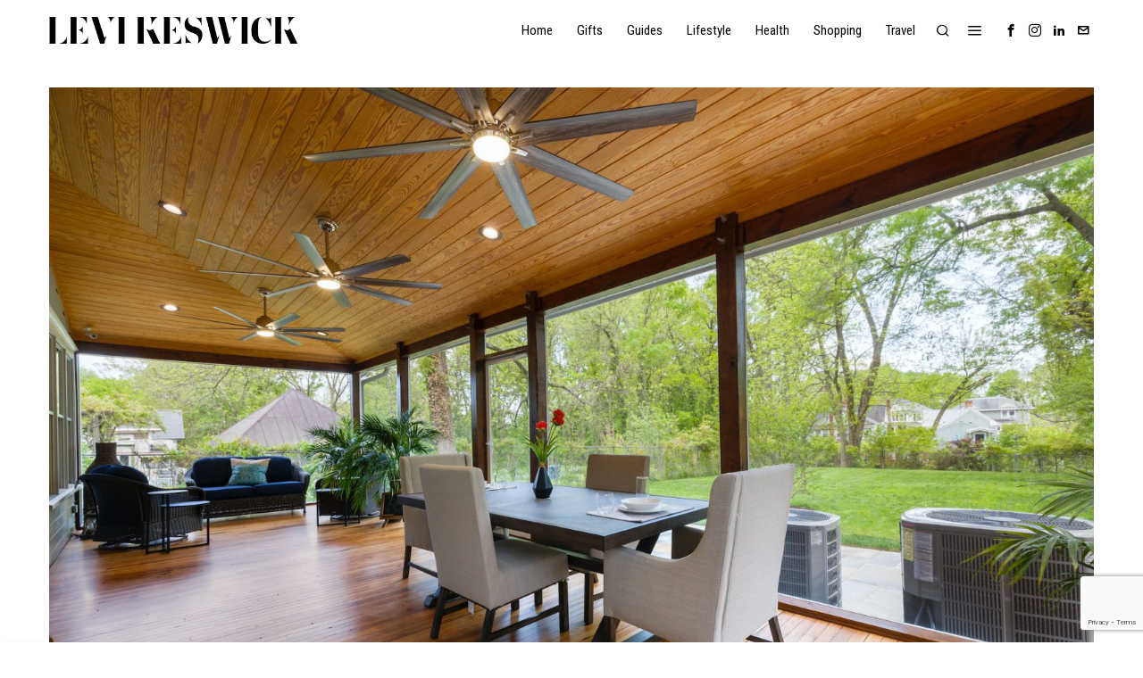

--- FILE ---
content_type: text/html; charset=UTF-8
request_url: https://levikeswick.com/6-ways-you-can-better-design-your-indoor-area/
body_size: 30437
content:
<!DOCTYPE html>
<html lang="en-US" prefix="og: https://ogp.me/ns#" class="no-js">
<head>
	<meta charset="UTF-8">
	<meta name="viewport" content="width=device-width, initial-scale=1.0">
	<link rel="profile" href="http://gmpg.org/xfn/11">
    
	<!--[if lt IE 9]>
	<script src="https://levikeswick.com/wp-content/themes/fox/js/html5.js"></script>
	<![endif]-->
    
    <script>
    document.addEventListener('DOMContentLoaded',function(){
        var fox56_async_css = document.querySelectorAll('link[media="fox56_async"],style[media="fox56_async"]')
        if ( ! fox56_async_css ) {
            return;
        }
        for( var link of fox56_async_css ) {
            link.setAttribute('media','all')
        }
    });
</script>

<!-- Open Graph Meta Tags generated by Blog2Social 873 - https://www.blog2social.com -->
<meta property="og:title" content="6 Ways You Can Better Design Your Indoor Area"/>
<meta property="og:description" content="Your indoor area is an essential extension of your personal space. It&#039;s where you relax, entertain guests and spend time with family. And just like the exterior"/>
<meta property="og:url" content="/6-ways-you-can-better-design-your-indoor-area/"/>
<meta property="og:image:alt" content="Photo by Curtis Adams from Pexels"/>
<meta property="og:image" content="https://levikeswick.com/wp-content/uploads/2022/11/pexels-curtis-adams-7601095.jpg"/>
<meta property="og:image:width" content="1920" />
<meta property="og:image:height" content="1280" />
<meta property="og:type" content="article"/>
<meta property="og:article:published_time" content="2022-11-28 11:30:27"/>
<meta property="og:article:modified_time" content="2022-11-28 11:30:29"/>
<meta property="og:article:tag" content="3DModeling"/>
<meta property="og:article:tag" content="Furniture"/>
<meta property="og:article:tag" content="IndoorArea"/>
<!-- Open Graph Meta Tags generated by Blog2Social 873 - https://www.blog2social.com -->

<!-- Twitter Card generated by Blog2Social 873 - https://www.blog2social.com -->
<meta name="twitter:card" content="summary">
<meta name="twitter:title" content="6 Ways You Can Better Design Your Indoor Area"/>
<meta name="twitter:description" content="Your indoor area is an essential extension of your personal space. It&#039;s where you relax, entertain guests and spend time with family. And just like the exterior"/>
<meta name="twitter:image" content="https://levikeswick.com/wp-content/uploads/2022/11/pexels-curtis-adams-7601095.jpg"/>
<meta name="twitter:image:alt" content="Photo by Curtis Adams from Pexels"/>
<!-- Twitter Card generated by Blog2Social 873 - https://www.blog2social.com -->
<meta name="author" content="Levi Keswick"/>

<!-- Search Engine Optimization by Rank Math - https://rankmath.com/ -->
<title>6 Ways You Can Better Design Your Indoor Area - Levi Keswick</title>
<meta name="description" content="Your indoor area is an essential extension of your personal space. It&#039;s where you relax, entertain guests and spend time with family. And just like the"/>
<meta name="robots" content="follow, index, max-snippet:-1, max-video-preview:-1, max-image-preview:large"/>
<link rel="canonical" href="https://levikeswick.com/6-ways-you-can-better-design-your-indoor-area/" />
<meta property="og:locale" content="en_US" />
<meta property="og:type" content="article" />
<meta property="og:title" content="6 Ways You Can Better Design Your Indoor Area - Levi Keswick" />
<meta property="og:description" content="Your indoor area is an essential extension of your personal space. It&#039;s where you relax, entertain guests and spend time with family. And just like the" />
<meta property="og:url" content="https://levikeswick.com/6-ways-you-can-better-design-your-indoor-area/" />
<meta property="og:site_name" content="Levi Keswick" />
<meta property="article:publisher" content="https://www.facebook.com/p/Levi-Keswick-100066799554578/" />
<meta property="article:tag" content="3DModeling" />
<meta property="article:tag" content="Furniture" />
<meta property="article:tag" content="IndoorArea" />
<meta property="article:section" content="Industry" />
<meta property="og:updated_time" content="2022-11-28T11:30:29+00:00" />
<meta property="og:image" content="https://levikeswick.com/wp-content/uploads/2022/11/pexels-curtis-adams-7601095.jpg" />
<meta property="og:image:secure_url" content="https://levikeswick.com/wp-content/uploads/2022/11/pexels-curtis-adams-7601095.jpg" />
<meta property="og:image:width" content="1920" />
<meta property="og:image:height" content="1280" />
<meta property="og:image:alt" content="Photo by Curtis Adams from Pexels" />
<meta property="og:image:type" content="image/jpeg" />
<meta property="article:published_time" content="2022-11-28T11:30:27+00:00" />
<meta property="article:modified_time" content="2022-11-28T11:30:29+00:00" />
<meta name="twitter:card" content="summary_large_image" />
<meta name="twitter:title" content="6 Ways You Can Better Design Your Indoor Area - Levi Keswick" />
<meta name="twitter:description" content="Your indoor area is an essential extension of your personal space. It&#039;s where you relax, entertain guests and spend time with family. And just like the" />
<meta name="twitter:image" content="https://levikeswick.com/wp-content/uploads/2022/11/pexels-curtis-adams-7601095.jpg" />
<meta name="twitter:label1" content="Written by" />
<meta name="twitter:data1" content="Levi Keswick" />
<meta name="twitter:label2" content="Time to read" />
<meta name="twitter:data2" content="4 minutes" />
<script type="application/ld+json" class="rank-math-schema">{"@context":"https://schema.org","@graph":[{"@type":["Person","Organization"],"@id":"https://levikeswick.com/#person","name":"Levi Keswick","sameAs":["https://www.facebook.com/p/Levi-Keswick-100066799554578/","https://www.instagram.com/levikeswick/","https://www.linkedin.com/company/levi-keswick/"]},{"@type":"WebSite","@id":"https://levikeswick.com/#website","url":"https://levikeswick.com","name":"Levi Keswick","publisher":{"@id":"https://levikeswick.com/#person"},"inLanguage":"en-US"},{"@type":"ImageObject","@id":"https://levikeswick.com/wp-content/uploads/2022/11/pexels-curtis-adams-7601095.jpg","url":"https://levikeswick.com/wp-content/uploads/2022/11/pexels-curtis-adams-7601095.jpg","width":"1920","height":"1280","caption":"Photo by Curtis Adams from Pexels","inLanguage":"en-US"},{"@type":"BreadcrumbList","@id":"https://levikeswick.com/6-ways-you-can-better-design-your-indoor-area/#breadcrumb","itemListElement":[{"@type":"ListItem","position":"1","item":{"@id":"https://levikeswick.com","name":"Home"}},{"@type":"ListItem","position":"2","item":{"@id":"https://levikeswick.com/6-ways-you-can-better-design-your-indoor-area/","name":"6 Ways You Can Better Design Your Indoor Area"}}]},{"@type":"WebPage","@id":"https://levikeswick.com/6-ways-you-can-better-design-your-indoor-area/#webpage","url":"https://levikeswick.com/6-ways-you-can-better-design-your-indoor-area/","name":"6 Ways You Can Better Design Your Indoor Area - Levi Keswick","datePublished":"2022-11-28T11:30:27+00:00","dateModified":"2022-11-28T11:30:29+00:00","isPartOf":{"@id":"https://levikeswick.com/#website"},"primaryImageOfPage":{"@id":"https://levikeswick.com/wp-content/uploads/2022/11/pexels-curtis-adams-7601095.jpg"},"inLanguage":"en-US","breadcrumb":{"@id":"https://levikeswick.com/6-ways-you-can-better-design-your-indoor-area/#breadcrumb"}},{"@type":"Person","@id":"https://levikeswick.com/author/admin/","name":"Levi Keswick","url":"https://levikeswick.com/author/admin/","image":{"@type":"ImageObject","@id":"https://levikeswick.com/wp-content/uploads/2023/11/DALL\u00b7E-2023-11-21-14.02.46-A-headshot-of-a-Jewish-man-in-Brooklyn-New-York.-The-background-subtly-includes-the-Brooklyn-Bridge-and-classic-brownstone-buildings.-The-man-is-wear-150x150.png","url":"https://levikeswick.com/wp-content/uploads/2023/11/DALL\u00b7E-2023-11-21-14.02.46-A-headshot-of-a-Jewish-man-in-Brooklyn-New-York.-The-background-subtly-includes-the-Brooklyn-Bridge-and-classic-brownstone-buildings.-The-man-is-wear-150x150.png","caption":"Levi Keswick","inLanguage":"en-US"}},{"@type":"BlogPosting","headline":"6 Ways You Can Better Design Your Indoor Area - Levi Keswick","datePublished":"2022-11-28T11:30:27+00:00","dateModified":"2022-11-28T11:30:29+00:00","author":{"@id":"https://levikeswick.com/author/admin/","name":"Levi Keswick"},"publisher":{"@id":"https://levikeswick.com/#person"},"description":"Your indoor area is an essential extension of your personal space. It&#039;s where you relax, entertain guests and spend time with family. And just like the","name":"6 Ways You Can Better Design Your Indoor Area - Levi Keswick","@id":"https://levikeswick.com/6-ways-you-can-better-design-your-indoor-area/#richSnippet","isPartOf":{"@id":"https://levikeswick.com/6-ways-you-can-better-design-your-indoor-area/#webpage"},"image":{"@id":"https://levikeswick.com/wp-content/uploads/2022/11/pexels-curtis-adams-7601095.jpg"},"inLanguage":"en-US","mainEntityOfPage":{"@id":"https://levikeswick.com/6-ways-you-can-better-design-your-indoor-area/#webpage"}}]}</script>
<!-- /Rank Math WordPress SEO plugin -->

<link rel='dns-prefetch' href='//www.googletagmanager.com' />
<link rel='dns-prefetch' href='//fonts.googleapis.com' />
<link rel='dns-prefetch' href='//pagead2.googlesyndication.com' />
<link rel="alternate" title="oEmbed (JSON)" type="application/json+oembed" href="https://levikeswick.com/wp-json/oembed/1.0/embed?url=https%3A%2F%2Flevikeswick.com%2F6-ways-you-can-better-design-your-indoor-area%2F" />
<link rel="alternate" title="oEmbed (XML)" type="text/xml+oembed" href="https://levikeswick.com/wp-json/oembed/1.0/embed?url=https%3A%2F%2Flevikeswick.com%2F6-ways-you-can-better-design-your-indoor-area%2F&#038;format=xml" />
<script id="ezoic-wp-plugin-cmp" src="https://cmp.gatekeeperconsent.com/min.js" data-cfasync="false"></script>
<script id="ezoic-wp-plugin-gatekeeper" src="https://the.gatekeeperconsent.com/cmp.min.js" data-cfasync="false"></script>
<style id='wp-img-auto-sizes-contain-inline-css'>
img:is([sizes=auto i],[sizes^="auto," i]){contain-intrinsic-size:3000px 1500px}
/*# sourceURL=wp-img-auto-sizes-contain-inline-css */
</style>
<link rel='stylesheet' id='sbi_styles-css' href='https://levikeswick.com/wp-content/plugins/instagram-feed/css/sbi-styles.min.css?ver=6.10.0' media='all' />
<style id='wp-emoji-styles-inline-css'>

	img.wp-smiley, img.emoji {
		display: inline !important;
		border: none !important;
		box-shadow: none !important;
		height: 1em !important;
		width: 1em !important;
		margin: 0 0.07em !important;
		vertical-align: -0.1em !important;
		background: none !important;
		padding: 0 !important;
	}
/*# sourceURL=wp-emoji-styles-inline-css */
</style>
<link rel='stylesheet' id='wp-block-library-css' href='https://levikeswick.com/wp-includes/css/dist/block-library/style.min.css?ver=6.9' media='all' />
<style id='classic-theme-styles-inline-css'>
/*! This file is auto-generated */
.wp-block-button__link{color:#fff;background-color:#32373c;border-radius:9999px;box-shadow:none;text-decoration:none;padding:calc(.667em + 2px) calc(1.333em + 2px);font-size:1.125em}.wp-block-file__button{background:#32373c;color:#fff;text-decoration:none}
/*# sourceURL=/wp-includes/css/classic-themes.min.css */
</style>
<style id='global-styles-inline-css'>
:root{--wp--preset--aspect-ratio--square: 1;--wp--preset--aspect-ratio--4-3: 4/3;--wp--preset--aspect-ratio--3-4: 3/4;--wp--preset--aspect-ratio--3-2: 3/2;--wp--preset--aspect-ratio--2-3: 2/3;--wp--preset--aspect-ratio--16-9: 16/9;--wp--preset--aspect-ratio--9-16: 9/16;--wp--preset--color--black: #000000;--wp--preset--color--cyan-bluish-gray: #abb8c3;--wp--preset--color--white: #ffffff;--wp--preset--color--pale-pink: #f78da7;--wp--preset--color--vivid-red: #cf2e2e;--wp--preset--color--luminous-vivid-orange: #ff6900;--wp--preset--color--luminous-vivid-amber: #fcb900;--wp--preset--color--light-green-cyan: #7bdcb5;--wp--preset--color--vivid-green-cyan: #00d084;--wp--preset--color--pale-cyan-blue: #8ed1fc;--wp--preset--color--vivid-cyan-blue: #0693e3;--wp--preset--color--vivid-purple: #9b51e0;--wp--preset--gradient--vivid-cyan-blue-to-vivid-purple: linear-gradient(135deg,rgb(6,147,227) 0%,rgb(155,81,224) 100%);--wp--preset--gradient--light-green-cyan-to-vivid-green-cyan: linear-gradient(135deg,rgb(122,220,180) 0%,rgb(0,208,130) 100%);--wp--preset--gradient--luminous-vivid-amber-to-luminous-vivid-orange: linear-gradient(135deg,rgb(252,185,0) 0%,rgb(255,105,0) 100%);--wp--preset--gradient--luminous-vivid-orange-to-vivid-red: linear-gradient(135deg,rgb(255,105,0) 0%,rgb(207,46,46) 100%);--wp--preset--gradient--very-light-gray-to-cyan-bluish-gray: linear-gradient(135deg,rgb(238,238,238) 0%,rgb(169,184,195) 100%);--wp--preset--gradient--cool-to-warm-spectrum: linear-gradient(135deg,rgb(74,234,220) 0%,rgb(151,120,209) 20%,rgb(207,42,186) 40%,rgb(238,44,130) 60%,rgb(251,105,98) 80%,rgb(254,248,76) 100%);--wp--preset--gradient--blush-light-purple: linear-gradient(135deg,rgb(255,206,236) 0%,rgb(152,150,240) 100%);--wp--preset--gradient--blush-bordeaux: linear-gradient(135deg,rgb(254,205,165) 0%,rgb(254,45,45) 50%,rgb(107,0,62) 100%);--wp--preset--gradient--luminous-dusk: linear-gradient(135deg,rgb(255,203,112) 0%,rgb(199,81,192) 50%,rgb(65,88,208) 100%);--wp--preset--gradient--pale-ocean: linear-gradient(135deg,rgb(255,245,203) 0%,rgb(182,227,212) 50%,rgb(51,167,181) 100%);--wp--preset--gradient--electric-grass: linear-gradient(135deg,rgb(202,248,128) 0%,rgb(113,206,126) 100%);--wp--preset--gradient--midnight: linear-gradient(135deg,rgb(2,3,129) 0%,rgb(40,116,252) 100%);--wp--preset--font-size--small: 13px;--wp--preset--font-size--medium: 20px;--wp--preset--font-size--large: 36px;--wp--preset--font-size--x-large: 42px;--wp--preset--spacing--20: 0.44rem;--wp--preset--spacing--30: 0.67rem;--wp--preset--spacing--40: 1rem;--wp--preset--spacing--50: 1.5rem;--wp--preset--spacing--60: 2.25rem;--wp--preset--spacing--70: 3.38rem;--wp--preset--spacing--80: 5.06rem;--wp--preset--shadow--natural: 6px 6px 9px rgba(0, 0, 0, 0.2);--wp--preset--shadow--deep: 12px 12px 50px rgba(0, 0, 0, 0.4);--wp--preset--shadow--sharp: 6px 6px 0px rgba(0, 0, 0, 0.2);--wp--preset--shadow--outlined: 6px 6px 0px -3px rgb(255, 255, 255), 6px 6px rgb(0, 0, 0);--wp--preset--shadow--crisp: 6px 6px 0px rgb(0, 0, 0);}:where(.is-layout-flex){gap: 0.5em;}:where(.is-layout-grid){gap: 0.5em;}body .is-layout-flex{display: flex;}.is-layout-flex{flex-wrap: wrap;align-items: center;}.is-layout-flex > :is(*, div){margin: 0;}body .is-layout-grid{display: grid;}.is-layout-grid > :is(*, div){margin: 0;}:where(.wp-block-columns.is-layout-flex){gap: 2em;}:where(.wp-block-columns.is-layout-grid){gap: 2em;}:where(.wp-block-post-template.is-layout-flex){gap: 1.25em;}:where(.wp-block-post-template.is-layout-grid){gap: 1.25em;}.has-black-color{color: var(--wp--preset--color--black) !important;}.has-cyan-bluish-gray-color{color: var(--wp--preset--color--cyan-bluish-gray) !important;}.has-white-color{color: var(--wp--preset--color--white) !important;}.has-pale-pink-color{color: var(--wp--preset--color--pale-pink) !important;}.has-vivid-red-color{color: var(--wp--preset--color--vivid-red) !important;}.has-luminous-vivid-orange-color{color: var(--wp--preset--color--luminous-vivid-orange) !important;}.has-luminous-vivid-amber-color{color: var(--wp--preset--color--luminous-vivid-amber) !important;}.has-light-green-cyan-color{color: var(--wp--preset--color--light-green-cyan) !important;}.has-vivid-green-cyan-color{color: var(--wp--preset--color--vivid-green-cyan) !important;}.has-pale-cyan-blue-color{color: var(--wp--preset--color--pale-cyan-blue) !important;}.has-vivid-cyan-blue-color{color: var(--wp--preset--color--vivid-cyan-blue) !important;}.has-vivid-purple-color{color: var(--wp--preset--color--vivid-purple) !important;}.has-black-background-color{background-color: var(--wp--preset--color--black) !important;}.has-cyan-bluish-gray-background-color{background-color: var(--wp--preset--color--cyan-bluish-gray) !important;}.has-white-background-color{background-color: var(--wp--preset--color--white) !important;}.has-pale-pink-background-color{background-color: var(--wp--preset--color--pale-pink) !important;}.has-vivid-red-background-color{background-color: var(--wp--preset--color--vivid-red) !important;}.has-luminous-vivid-orange-background-color{background-color: var(--wp--preset--color--luminous-vivid-orange) !important;}.has-luminous-vivid-amber-background-color{background-color: var(--wp--preset--color--luminous-vivid-amber) !important;}.has-light-green-cyan-background-color{background-color: var(--wp--preset--color--light-green-cyan) !important;}.has-vivid-green-cyan-background-color{background-color: var(--wp--preset--color--vivid-green-cyan) !important;}.has-pale-cyan-blue-background-color{background-color: var(--wp--preset--color--pale-cyan-blue) !important;}.has-vivid-cyan-blue-background-color{background-color: var(--wp--preset--color--vivid-cyan-blue) !important;}.has-vivid-purple-background-color{background-color: var(--wp--preset--color--vivid-purple) !important;}.has-black-border-color{border-color: var(--wp--preset--color--black) !important;}.has-cyan-bluish-gray-border-color{border-color: var(--wp--preset--color--cyan-bluish-gray) !important;}.has-white-border-color{border-color: var(--wp--preset--color--white) !important;}.has-pale-pink-border-color{border-color: var(--wp--preset--color--pale-pink) !important;}.has-vivid-red-border-color{border-color: var(--wp--preset--color--vivid-red) !important;}.has-luminous-vivid-orange-border-color{border-color: var(--wp--preset--color--luminous-vivid-orange) !important;}.has-luminous-vivid-amber-border-color{border-color: var(--wp--preset--color--luminous-vivid-amber) !important;}.has-light-green-cyan-border-color{border-color: var(--wp--preset--color--light-green-cyan) !important;}.has-vivid-green-cyan-border-color{border-color: var(--wp--preset--color--vivid-green-cyan) !important;}.has-pale-cyan-blue-border-color{border-color: var(--wp--preset--color--pale-cyan-blue) !important;}.has-vivid-cyan-blue-border-color{border-color: var(--wp--preset--color--vivid-cyan-blue) !important;}.has-vivid-purple-border-color{border-color: var(--wp--preset--color--vivid-purple) !important;}.has-vivid-cyan-blue-to-vivid-purple-gradient-background{background: var(--wp--preset--gradient--vivid-cyan-blue-to-vivid-purple) !important;}.has-light-green-cyan-to-vivid-green-cyan-gradient-background{background: var(--wp--preset--gradient--light-green-cyan-to-vivid-green-cyan) !important;}.has-luminous-vivid-amber-to-luminous-vivid-orange-gradient-background{background: var(--wp--preset--gradient--luminous-vivid-amber-to-luminous-vivid-orange) !important;}.has-luminous-vivid-orange-to-vivid-red-gradient-background{background: var(--wp--preset--gradient--luminous-vivid-orange-to-vivid-red) !important;}.has-very-light-gray-to-cyan-bluish-gray-gradient-background{background: var(--wp--preset--gradient--very-light-gray-to-cyan-bluish-gray) !important;}.has-cool-to-warm-spectrum-gradient-background{background: var(--wp--preset--gradient--cool-to-warm-spectrum) !important;}.has-blush-light-purple-gradient-background{background: var(--wp--preset--gradient--blush-light-purple) !important;}.has-blush-bordeaux-gradient-background{background: var(--wp--preset--gradient--blush-bordeaux) !important;}.has-luminous-dusk-gradient-background{background: var(--wp--preset--gradient--luminous-dusk) !important;}.has-pale-ocean-gradient-background{background: var(--wp--preset--gradient--pale-ocean) !important;}.has-electric-grass-gradient-background{background: var(--wp--preset--gradient--electric-grass) !important;}.has-midnight-gradient-background{background: var(--wp--preset--gradient--midnight) !important;}.has-small-font-size{font-size: var(--wp--preset--font-size--small) !important;}.has-medium-font-size{font-size: var(--wp--preset--font-size--medium) !important;}.has-large-font-size{font-size: var(--wp--preset--font-size--large) !important;}.has-x-large-font-size{font-size: var(--wp--preset--font-size--x-large) !important;}
:where(.wp-block-post-template.is-layout-flex){gap: 1.25em;}:where(.wp-block-post-template.is-layout-grid){gap: 1.25em;}
:where(.wp-block-term-template.is-layout-flex){gap: 1.25em;}:where(.wp-block-term-template.is-layout-grid){gap: 1.25em;}
:where(.wp-block-columns.is-layout-flex){gap: 2em;}:where(.wp-block-columns.is-layout-grid){gap: 2em;}
:root :where(.wp-block-pullquote){font-size: 1.5em;line-height: 1.6;}
/*# sourceURL=global-styles-inline-css */
</style>
<link rel='stylesheet' id='authors-list-css-css' href='https://levikeswick.com/wp-content/plugins/authors-list/backend/assets/css/front.css?ver=2.0.6.2' media='all' />
<link rel='stylesheet' id='jquery-ui-css-css' href='https://levikeswick.com/wp-content/plugins/authors-list/backend/assets/css/jquery-ui.css?ver=2.0.6.2' media='all' />
<link rel='stylesheet' id='contact-form-7-css' href='https://levikeswick.com/wp-content/plugins/contact-form-7/includes/css/styles.css?ver=6.1.4' media='all' />
<link rel='stylesheet' id='fox-google-fonts-css' href='https://fonts.googleapis.com/css?family=Roboto+Condensed%3Aregular%2C700%7CLibre+Caslon+Text%3Aregular%2C700&#038;display=swap&#038;ver=6.9.1' media='all' />
<link rel='stylesheet' id='fox-icon56-v68-loading-css' href='https://levikeswick.com/wp-content/themes/fox/css56/icon56-v68-loading.css?ver=6.9.1' media='all' />
<link rel='stylesheet' id='fox-common-css' href='https://levikeswick.com/wp-content/themes/fox/css56/common.css?ver=6.9.1' media='all' />
<link rel='stylesheet' id='fox-common-below-css' href='https://levikeswick.com/wp-content/themes/fox/css56/common-below.css?ver=6.9.1' media='all' />
<link rel='stylesheet' id='fox-header-above-css' href='https://levikeswick.com/wp-content/themes/fox/css56/header-above.css?ver=6.9.1' media='all' />
<link rel='stylesheet' id='fox-header-below-css' href='https://levikeswick.com/wp-content/themes/fox/css56/header-below.css?ver=6.9.1' media='all' />
<link rel='stylesheet' id='fox-footer-css' href='https://levikeswick.com/wp-content/themes/fox/css56/footer.css?ver=6.9.1' media='all' />
<link rel='stylesheet' id='fox-widgets-css' href='https://levikeswick.com/wp-content/themes/fox/css56/widgets.css?ver=6.9.1' media='all' />
<link rel='stylesheet' id='fox-builder-common-css' href='https://levikeswick.com/wp-content/themes/fox/css56/builder/common.css?ver=6.9.1' media='all' />
<link rel='stylesheet' id='fox-builder-grid-css' href='https://levikeswick.com/wp-content/themes/fox/css56/builder/grid.css?ver=6.9.1' media='all' />
<link rel='stylesheet' id='fox-builder-list-css' href='https://levikeswick.com/wp-content/themes/fox/css56/builder/list.css?ver=6.9.1' media='all' />
<link rel='stylesheet' id='fox-builder-masonry-css' href='https://levikeswick.com/wp-content/themes/fox/css56/builder/masonry.css?ver=6.9.1' media='all' />
<link rel='stylesheet' id='fox-builder-carousel-css' href='https://levikeswick.com/wp-content/themes/fox/css56/builder/carousel.css?ver=6.9.1' media='all' />
<link rel='stylesheet' id='fox-builder-group-css' href='https://levikeswick.com/wp-content/themes/fox/css56/builder/group.css?ver=6.9.1' media='all' />
<link rel='stylesheet' id='fox-builder-others-css' href='https://levikeswick.com/wp-content/themes/fox/css56/builder/others.css?ver=6.9.1' media='all' />
<link rel='stylesheet' id='fox-misc-css' href='https://levikeswick.com/wp-content/themes/fox/css56/misc.css?ver=6.9.1' media='all' />
<link rel='stylesheet' id='fox-single-above-css' href='https://levikeswick.com/wp-content/themes/fox/css56/single-above.css?ver=6.9.1' media='all' />
<link rel='stylesheet' id='fox-tooltipster-css' href='https://levikeswick.com/wp-content/themes/fox/css56/tooltipster.css?ver=6.9.1' media='all' />
<link rel='stylesheet' id='fox-lightbox-css' href='https://levikeswick.com/wp-content/themes/fox/css56/lightbox.css?ver=6.9.1' media='all' />
<link rel='stylesheet' id='fox-single-below-css' href='https://levikeswick.com/wp-content/themes/fox/css56/single-below.css?ver=6.9.1' media='all' />
<style id='style56-inline-css'>
:root{--font-body:"Libre Caslon Text", serif;}:root{--font-heading:"Times", serif;}:root{--font-nav:"Roboto Condensed", sans-serif;}
/*# sourceURL=style56-inline-css */
</style>
<link rel='stylesheet' id='fox-child-style-css' href='https://levikeswick.com/wp-content/themes/fox-child-theme/style.css?ver=1.0' media='all' />
<script src="https://levikeswick.com/wp-includes/js/jquery/jquery.min.js?ver=3.7.1" id="jquery-core-js"></script>
<script src="https://levikeswick.com/wp-includes/js/jquery/jquery-migrate.min.js?ver=3.4.1" id="jquery-migrate-js"></script>

<!-- Google tag (gtag.js) snippet added by Site Kit -->
<!-- Google Analytics snippet added by Site Kit -->
<script src="https://www.googletagmanager.com/gtag/js?id=GT-WRH5SLBW" id="google_gtagjs-js" async></script>
<script id="google_gtagjs-js-after">
window.dataLayer = window.dataLayer || [];function gtag(){dataLayer.push(arguments);}
gtag("set","linker",{"domains":["levikeswick.com"]});
gtag("js", new Date());
gtag("set", "developer_id.dZTNiMT", true);
gtag("config", "GT-WRH5SLBW", {"googlesitekit_post_type":"post"});
//# sourceURL=google_gtagjs-js-after
</script>
<link rel="https://api.w.org/" href="https://levikeswick.com/wp-json/" /><link rel="alternate" title="JSON" type="application/json" href="https://levikeswick.com/wp-json/wp/v2/posts/10949" /><!-- start Simple Custom CSS and JS -->
<style>
.entry-content .aligncenter {width: auto !important}

</style>
<!-- end Simple Custom CSS and JS -->
<script id="ezoic-wp-plugin-js" async src="//www.ezojs.com/ezoic/sa.min.js"></script>
<script data-ezoic="1">window.ezstandalone = window.ezstandalone || {};ezstandalone.cmd = ezstandalone.cmd || [];</script>
<meta name="generator" content="Site Kit by Google 1.171.0" />    <style id="css-preview">
        .topbar56 .container .row { height : 32px ;} .topbar56 { border-bottom-width : 0px ;} .topbar56 { border-top-width : 0px ;} .topbar56__container { border-bottom-width : 0px ;} .topbar56__container { border-top-width : 0px ;} .main_header56 { border-bottom-width : 0px ;} .main_header56__container { border-bottom-width : 0px ;} .main_header56, .main_header56 .container { border-color : #dddddd ;} .header_bottom56 .container .row { height : 32px ;} .header_bottom56 { border-bottom-width : 0px ;} .header_bottom56 { border-top-width : 0px ;} .header_bottom56__container { border-bottom-width : 0px ;} .header_bottom56__container { border-top-width : 0px ;} .header_desktop56 .logo56 img { width : 180px ;} .header_mobile56 .logo56 img { height : 26px ;} .text-logo { font-weight : 600 ;} .text-logo { font-style : italic ;} .text-logo { font-size : 30px ;} .text-logo { line-height : 1.1 ;} .text-logo { letter-spacing : 0px ;} .text-logo { text-transform : uppercase ;} .site-description { margin-top : 0px ;} .slogan { font-family : var(--font-heading) ;} .slogan { font-weight : 400 ;} .slogan { font-style : normal ;} .slogan { font-size : 13px ;} .slogan { line-height : 1.1 ;} .slogan { letter-spacing : 6px ;} .slogan { text-transform : uppercase ;} .header56__social li + li { margin-left : 3px ;} .header56__social a { width : 24px ;} .header56__social a { height : 24px ;} .header56__social a { font-size : 14px ;} .header56__social a img { width : 14px ;} .header56__social a { border-radius : 0px ;} .header56__social a { border-width : 0px ;} .search-btn img, .searchform button img { width : 32px ;} .header56__search .search-btn { font-size : 16px ;} .header56__btn__1 { border-width : 1px ;} .header56__btn__1 { border-radius : 0px ;} .header56__btn__2 { border-width : 1px ;} .header56__btn__2 { border-radius : 0px ;} .hamburger--type-icon { font-size : 18px ;} .hamburger--type-icon { width : 40px ;} .hamburger--type-icon { height : 40px ;} .hamburger--type-icon { border-width : 0px ;} .hamburger--type-icon { border-radius : 0px ;} .hamburger--type-image { width : 40px ;} .mainnav ul.menu > li > a { padding-left : 12px ;} .mainnav ul.menu > li > a { padding-right : 12px ;} .mainnav ul.menu > li > a { font-weight : 400 ;} .mainnav ul.menu > li > a { font-size : 15px ;} .mainnav ul.menu > li > a { letter-spacing : 0px ;} .mainnav ul.menu > li > a { text-transform : none ;} .mainnav ul.menu > li > a { line-height : 40px ;} .mainnav ul.menu > li.current-menu-item > a, .mainnav ul.menu > li.current-menu-ancestor > a { color : #999999 ;} .mainnav ul.menu > li > a:after { width : 90% ;} .mainnav ul.menu > li > a:after { left : calc((100% - 90%)/2) ;} .mainnav ul.menu > li > a:after { height : 2px ;} .mainnav .mk { color : #cccccc ;} .mainnav .mk { font-size : 14px ;} .mainnav .mk { margin-left : 3px ;} .mainnav ul.sub-menu { width : 180px ;} .mega.column-2 > .sub-menu { width : calc(2*180px) ;} .mega.column-3 > .sub-menu { width : calc(3*180px) ;} .mainnav ul.sub-menu { background : #ffffff ;} .mainnav ul.sub-menu { padding-top : 0px ;} .mainnav ul.sub-menu { padding-bottom : 0px ;} .mainnav ul.sub-menu { padding-left : 0px ;} .mainnav ul.sub-menu { padding-right : 0px ;} .mainnav ul.sub-menu { border-top-width : 1px ;} .mainnav ul.sub-menu { border-right-width : 0px ;} .mainnav ul.sub-menu { border-bottom-width : 0px ;} .mainnav ul.sub-menu { border-left-width : 0px ;} .mainnav ul.sub-menu { border-radius : 0px ;} .mainnav ul.sub-menu { border-color : #111111 ;} .mainnav ul.sub-menu { box-shadow : 0 5px 20px rgba(0,0,0,0.0) ;} .mainnav ul.menu > li.menu-item-has-children:after,.mainnav ul.menu > li.mega:after { border-bottom-color : #fff ;} .mainnav ul.menu > li.menu-item-has-children:before,.mainnav ul.menu > li.mega:before { border-bottom-color : #ccc ;} .mainnav ul.sub-menu a { padding-left : 12px ;} .mainnav ul.sub-menu a { padding-right : 12px ;} .mainnav ul.sub-menu a { line-height : 28px ;} .mainnav ul.sub-menu li { border-top-color : #d0d0d0 ;} .mainnav li.mega .sub-menu > li:before { border-left-color : #d0d0d0 ;} .header_mobile56 .container .row, .header_mobile56__height { height : 54px ;} .header_mobile56 { background-color : #fff ;} .header_mobile56 { border-bottom-width : 0px ;} .header_mobile56 { border-top-width : 0px ;} .header_mobile56 { box-shadow : 0 4px 10px rgba(0,0,0,0.0) ;} .offcanvas56 { width : 320px ;} .offcanvas56__overlay { background : rgba(0,0,0,0.5) ;} .offcanvas56 { padding-top : 16px ;} .offcanvas56 { padding-bottom : 16px ;} .offcanvas56 { padding-left : 16px ;} .offcanvas56 { padding-right : 16px ;} .offcanvas56__element + .offcanvas56__element { margin-top : 20px ;} .offcanvasnav56 ul.sub-menu, .offcanvasnav56 li + li { border-top-width : 1px ;} .offcanvasnav56 ul.sub-menu, .offcanvasnav56 li + li { border-top-color : #d0d0d0 ;} .offcanvasnav56 { font-size : 16px ;} .offcanvasnav56 a, .offcanvasnav56 .mk { line-height : 42px ;} .offcanvasnav56 .mk { width : 42px ;} .offcanvasnav56 .mk { height : 42px ;} .offcanvasnav56 a { padding-left : 0px ;} .offcanvasnav56 ul ul { font-family : var(--font-nav) ;} .offcanvasnav56 ul ul a, .offcanvasnav56 ul ul .mk { line-height : 32px ;} .offcanvasnav56 ul ul .mk { width : 32px ;} .offcanvasnav56 ul ul .mk { height : 32px ;} .masthead--sticky .masthead__wrapper.before-sticky { border-bottom-width : 1px ;} .masthead--sticky .masthead__wrapper.before-sticky { border-color : #d0d0d0 ;} .masthead--sticky .masthead__wrapper.before-sticky { box-shadow : 0 3px 10px rgba(0,0,0,0.0) ;} .minimal-logo img { height : 24px ;} .builder56 { padding-top : 0px ;} .builder56 { padding-bottom : 30px ;} .builder56__section + .builder56__section { margin-top : 24px ;} .heading56, .section-heading h2, .fox-heading .heading-title-main { font-family : var(--font-nav) ;} .heading56, .section-heading h2, .fox-heading .heading-title-main { font-weight : 700 ;} .heading56, .section-heading h2, .fox-heading .heading-title-main { font-style : normal ;} .heading56, .section-heading h2, .fox-heading .heading-title-main { font-size : 14px ;} .heading56, .section-heading h2, .fox-heading .heading-title-main { letter-spacing : 0px ;} .heading56, .section-heading h2, .fox-heading .heading-title-main { text-transform : uppercase ;} .titlebar56__main { width : 600px ;} .titlebar56 { border-top-width : 0px ;} .titlebar56 { border-bottom-width : 0px ;} .titlebar56 .container { border-top-width : 1px ;} .titlebar56 .container { border-bottom-width : 1px ;} .titlebar56, .titlebar56 .container { border-color : #d0d0d0 ;} .titlebar56__title { font-family : var(--font-heading) ;} .titlebar56__title { font-weight : 400 ;} .titlebar56__title { font-style : italic ;} .titlebar56__title { font-size : 64px ;} .titlebar56__title { text-transform : uppercase ;} .titlebar56__description { font-family : var(--font-body) ;} .toparea56 .blog56--grid { column-gap : 40px ;} .toparea56 .blog56--list { column-gap : 40px ;} .toparea56 .masonry-cell { padding-left : calc(40px/2) ;} .toparea56 .masonry-cell { padding-right : calc(40px/2) ;} .toparea56 .main-masonry { margin-left : calc(-40px/2) ;} .toparea56 .main-masonry { margin-right : calc(-40px/2) ;} .toparea56 .row56 { column-gap : 40px ;} .toparea56 .blog56__sep { column-gap : 40px ;} .toparea56 .blog56__sep__line { transform : translate( calc(40px/2), 0 ) ;} .toparea56 .carousel-cell { padding : 0 16px ;} .toparea56 .carousel56__container { margin : 0 -16px ;} .toparea56 .blog56--grid { row-gap : 64px ;} .toparea56 .blog56--list { row-gap : 64px ;} .toparea56 .masonry-cell { padding-top : 64px ;} .toparea56 .main-masonry { margin-top : -64px ;} .toparea56 .post56__sep__line { top : calc(-64px/2) ;} .toparea56 .blog56__sep__line { border-right-width : 1px ;} .toparea56 .blog56__sep__line { border-color : #aaaaaa ;} .toparea56 .post56__sep__line { border-top-width : 0px ;} .toparea56 .post56--list--thumb-percent .thumbnail56 { width : 40% ;} .toparea56 .post56--list--thumb-percent .thumbnail56 + .post56__text { width : calc(100% - 40%) ;} .toparea56 .post56--list--thumb-pixel .thumbnail56 { width : 400px ;} .toparea56 .post56--list--thumb-pixel .thumbnail56 + .post56__text { width : calc(100% - 400px) ;} .toparea56 .post56--list--thumb-left .thumbnail56 { padding-right : 24px ;} .toparea56 > .container > .blog56--list .post56--list--thumb-right .thumbnail56 { padding-left : 24px ;} .pagination56 .page-numbers { border-width : 0px ;} .pagination56 .page-numbers { border-radius : 0px ;} .pagination56 .page-numbers { font-family : var(--font-heading) ;} .pagination56 .page-numbers { background : rgba(0,0,0,.1) ;} .pagination56 .page-numbers:hover, .pagination56 .page-numbers.current { background : rgba(0,0,0,.2) ;} .post56__padding { padding-bottom : 80% ;} .post56__height { height : 320px ;} .post56__overlay { background : rgba(0,0,0,.3) ;} .blog56--grid { column-gap : 20px ;} .blog56--list { column-gap : 20px ;} .masonry-cell { padding-left : calc(20px/2) ;} .masonry-cell { padding-right : calc(20px/2) ;} .main-masonry { margin-left : calc(-20px/2) ;} .main-masonry { margin-right : calc(-20px/2) ;} .row56 { column-gap : 20px ;} .blog56__sep { column-gap : 20px ;} .blog56__sep__line { transform : translate( calc(20px/2), 0 ) ;} .blog56--grid { row-gap : 64px ;} .blog56--list { row-gap : 64px ;} .masonry-cell { padding-top : 64px ;} .main-masonry { margin-top : -64px ;} .post56__sep__line { top : calc(-64px/2) ;} .component56 + .component56 { margin-top : 8px ;} .thumbnail56 { margin-bottom : 10px ;} .title56 { margin-bottom : 10px ;} .excerpt56 { margin-bottom : 10px ;} .blog56__sep__line { border-right-width : 1px ;} .blog56__sep__line { border-color : #cccccc ;} .post56__sep__line { border-top-width : 1px ;} .post56 { border-radius : 0px ;} .post56 { box-shadow : 2px 8px 20px rgba(0,0,0,0.0) ;} .post56 .post56__text { padding : 0px ;} .post56--list--thumb-percent .thumbnail56 { width : 40% ;} .post56--list--thumb-percent .thumbnail56 + .post56__text { width : calc(100% - 40%) ;} .post56--list--thumb-pixel .thumbnail56 { width : 360px ;} .post56--list--thumb-pixel .thumbnail56 + .post56__text { width : calc(100% - 360px) ;} .post56--list--thumb-left .thumbnail56 { padding-right : 24px ;} .post56--list--thumb-right .thumbnail56 { padding-left : 24px ;} .thumbnail56 img, .thumbnail56__overlay { border-radius : 0px ;} .thumbnail56__overlay { background : #000 ;} .thumbnail56 .thumbnail56__hover-img { width : 40% ;} .title56 { font-family : var(--font-heading) ;} .title56 { font-weight : 400 ;} .title56 { font-style : italic ;} .title56 { font-size : 21px ;} .title56 { text-transform : uppercase ;} .title56 a:hover { text-decoration : underline ;} .excerpt56 { font-size : 14px ;} .excerpt56 { color : #797979 ;} .meta56__author a img { width : 32px ;} .meta56 { font-family : var(--font-heading) ;} .meta56 { font-weight : 400 ;} .meta56 { font-style : normal ;} .meta56 { font-size : 12px ;} .meta56 { letter-spacing : 0px ;} .meta56 { text-transform : uppercase ;} .meta56__category--fancy { font-family : var(--font-heading) ;} .single56__title { font-family : var(--font-heading) ;} .single56__subtitle { max-width : 600px ;} .single56__subtitle { color : #777777 ;} .single56__subtitle { font-style : normal ;} .single56__subtitle { font-size : 14px ;} .single56__subtitle { text-transform : uppercase ;} :root { --narrow-width : 660px ;} .single56__post_content { font-style : normal ;} .single56__post_content { font-size : 16px ;} .single56__heading { font-family : var(--font-nav) ;} .single56__heading { font-weight : 700 ;} .single56__heading { font-style : normal ;} .single56__heading { font-size : 14px ;} .single56__heading { letter-spacing : 0px ;} .single56__heading { text-transform : uppercase ;} .single56__heading { text-align : left ;} .single56--small-heading-normal .single56__heading { border-top-width : 1px ;} .authorbox56 { border-top-width : 0px ;} .authorbox56 { border-right-width : 0px ;} .authorbox56 { border-bottom-width : 0px ;} .authorbox56 { border-left-width : 0px ;} .authorbox56__avatar { width : 90px ;} .authorbox56__text { width : calc(100% - 90px) ;} .authorbox56__name { margin-bottom : 10px ;} .authorbox56__name { font-weight : 700 ;} .authorbox56__name { font-size : 1.3em ;} .authorbox56__description { line-height : 1.4 ;} .terms56 a { font-weight : 400 ;} .terms56 a { font-size : 12px ;} .terms56 a { letter-spacing : 1px ;} .terms56 a { text-transform : uppercase ;} .terms56 a { line-height : 24px ;} .terms56 a { border-radius : 0px ;} .terms56 a { border-width : 0px ;} .terms56 a { color : #333 ;} .terms56 a { background : rgba(0,0,0,0.05) ;} .terms56 a:hover { color : #999 ;} .terms56 a:hover { background : rgba(0,0,0,0.05) ;} .singlenav56__post__bg { padding-bottom : 45% ;} .singlenav56--1cols .singlenav56__post__bg { padding-bottom : calc(45%/1.8) ;} .share56--inline a { width : 30px ;} .share56--inline a { height : 30px ;} .share56--full a { height : 30px ;} .share56 a { font-size : 18px ;} .share56--inline a { border-radius : 40px ;} .share56--full a { border-radius : 0px ;} .share56--inline li + li { margin-left : 8px ;} .share56--full ul { column-gap : 8px ;} .share56--custom a { color : #555555 ;} .share56--custom a { background : #eaeaea ;} .share56--custom a { border-width : 0px ;} .share56--custom a:hover { color : #ffffff ;} .share56--custom a:hover { background : #111111 ;} .sidedock56__heading { background : #000 ;} .sidedock56__post .title56 { font-size : 18px ;} .progress56 { height : 2px ;} .progress56::-webkit-progress-value { background-color : #111111 ;} .progress56::-moz-progress-value { background-color : #111111 ;} .footer_sidebar56 .widget + .widget { margin-top : 12px ;} .footer_sidebar56  .widget + .widget { padding-top : 12px ;} .footer56__col__sep { border-color : #cccccc ;} .footer_sidebar56 { border-top-width : 1px ;} .footer_sidebar56 { border-color : #d0d0d0 ;} .footer_bottom56 .container { padding : 20px 0 ;} .footer_bottom56 { border-top-width : 1px ;} .footer_bottom56 { border-color : #d0d0d0 ;} .footer56__logo img { width : 350px ;} .footer56__social li + li { margin-left : 3px ;} .footer56__social a { width : 24px ;} .footer56__social a { height : 24px ;} .footer56__social a { font-size : 14px ;} .footer56__social a img { width : 14px ;} .footer56__social a { border-radius : 0px ;} .footer56__social a { border-width : 0px ;} .footer56__copyright { font-family : var(--font-heading) ;} .footer56__copyright { font-style : italic ;} .footer56__copyright { font-size : 14px ;} .footer56__nav li + li { margin-left : 10px ;} .footer56__nav a { font-size : 11px ;} .footer56__nav a { letter-spacing : 1px ;} .footer56__nav a { text-transform : uppercase ;} .scrollup56--noimage { border-width : 0px ;} body { font-weight : 400 ;} body { font-size : 16px ;} body { line-height : 1.6 ;} body { letter-spacing : 0px ;} body { text-transform : none ;} h2 { font-size : 33px ;} h3 { font-size : 26px ;} h4 { font-size : 20px ;} body { color : #000000 ;} a { color : #e06100 ;} a:hover { color : #e07d31 ;} :root { --border-color : #d0d0d0 ;} :root { --accent-color : #e06100 ;} :root { --content-width : 1170px ;} .secondary56 .secondary56__sep { border-left-width : 0px ;} :root { --sidebar-content-spacing : 32px ;} body { background-color : rgba(255,255,255,1) ;} body.layout-boxed #wi-all { background-size : cover ;} body.layout-boxed #wi-all { background-position : center center ;} body.layout-boxed #wi-all { background-attachment : scroll ;} body.layout-boxed #wi-all { background-repeat : no-repeat ;} body.layout-boxed #wi-all { border-top-width : 0px ;} body.layout-boxed #wi-all { border-right-width : 0px ;} body.layout-boxed #wi-all { border-bottom-width : 0px ;} body.layout-boxed #wi-all { border-left-width : 0px ;} :root { --button-border-radius : 0px ;} button,input[type="submit"],.btn56 { font-family : var(--font-nav) ;} button,input[type="submit"],.btn56 { font-weight : 700 ;} button,input[type="submit"],.btn56 { font-style : normal ;} button,input[type="submit"],.btn56 { font-size : 11px ;} button,input[type="submit"],.btn56 { letter-spacing : 0px ;} button,input[type="submit"],.btn56 { text-transform : uppercase ;} :root { --button-height : 48px ;} :root { --button-padding : 28px ;} :root { --button-shadow : 2px 8px 20px rgba(0,0,0,0.0) ;} :root { --button-hover-shadow : 2px 8px 20px rgba(0,0,0,0.0) ;} :root { --input-border-width : 1px ;} input[type="text"], input[type="number"], input[type="email"], input[type="url"], input[type="date"], input[type="password"], textarea, .fox-input { font-family : var(--font-body) ;} input[type="text"], input[type="number"], input[type="email"], input[type="url"], input[type="date"], input[type="password"], textarea, .fox-input { font-weight : 400 ;} input[type="text"], input[type="number"], input[type="email"], input[type="url"], input[type="date"], input[type="password"], textarea, .fox-input { font-style : normal ;} input[type="text"], input[type="number"], input[type="email"], input[type="url"], input[type="date"], input[type="password"], textarea, .fox-input { font-size : 16px ;} input[type="text"], input[type="number"], input[type="email"], input[type="url"], input[type="date"], input[type="password"], textarea, .fox-input { letter-spacing : 0px ;} input[type="text"], input[type="number"], input[type="email"], input[type="url"], input[type="date"], input[type="password"], textarea, .fox-input { text-transform : none ;} :root { --input-border-radius : 1px ;} :root { --input-height : 46px ;} :root { --input-placeholder-opacity : 0.6 ;} :root { --input-border-color : #d0d0d0 ;} :root { --input-shadow : 2px 8px 20px rgba(0,0,0,0.0) ;} :root { --input-focus-border-color : #d0d0d0 ;} :root { --input-focus-shadow : 2px 8px 20px rgba(0,0,0,0.0) ;} .secondary56 .widget + .widget { margin-top : 20px ;} .secondary56 .widget + .widget { padding-top : 20px ;} .secondary56 .widget + .widget { border-top-width : 1px ;} .widget-title, .secondary56 .wp-block-heading { text-align : left ;} .widget-title, .secondary56 .wp-block-heading { font-family : var(--font-nav) ;} .widget-title, .secondary56 .wp-block-heading { font-style : normal ;} .widget-title, .secondary56 .wp-block-heading { font-size : 12px ;} .widget-title, .secondary56 .wp-block-heading { text-transform : uppercase ;} .widget-title, .secondary56 .wp-block-heading { border-top-width : 0px ;} .widget-title, .secondary56 .wp-block-heading { border-right-width : 0px ;} .widget-title, .secondary56 .wp-block-heading { border-bottom-width : 0px ;} .widget-title, .secondary56 .wp-block-heading { border-left-width : 0px ;} .widget-title, .secondary56 .wp-block-heading { padding-top : 0px ;} .widget-title, .secondary56 .wp-block-heading { padding-right : 0px ;} .widget-title, .secondary56 .wp-block-heading { padding-bottom : 0px ;} .widget-title, .secondary56 .wp-block-heading { padding-left : 0px ;} .widget-title, .secondary56 .wp-block-heading { margin-top : 0px ;} .widget-title, .secondary56 .wp-block-heading { margin-right : 0px ;} .widget-title, .secondary56 .wp-block-heading { margin-bottom : 8px ;} .widget-title, .secondary56 .wp-block-heading { margin-left : 0px ;} :root { --list-widget-border-style : none ;} .widget_archive ul, .widget_nav_menu ul, .widget_meta ul, .widget_recent_entries ul, .widget_pages ul, .widget_categories ul, .widget_product_categories ul, .widget_recent_comments ul, ul.wp-block-categories-list, ul.wp-block-archives-list { font-family : var(--font-heading) ;} .widget_archive ul, .widget_nav_menu ul, .widget_meta ul, .widget_recent_entries ul, .widget_pages ul, .widget_categories ul, .widget_product_categories ul, .widget_recent_comments ul, ul.wp-block-categories-list, ul.wp-block-archives-list { font-weight : 400 ;} .widget_archive ul, .widget_nav_menu ul, .widget_meta ul, .widget_recent_entries ul, .widget_pages ul, .widget_categories ul, .widget_product_categories ul, .widget_recent_comments ul, ul.wp-block-categories-list, ul.wp-block-archives-list { font-size : 16px ;} .widget_archive ul, .widget_nav_menu ul, .widget_meta ul, .widget_recent_entries ul, .widget_pages ul, .widget_categories ul, .widget_product_categories ul, .widget_recent_comments ul, ul.wp-block-categories-list, ul.wp-block-archives-list { text-transform : none ;} :root { --list-widget-border-color : #d0d0d0 ;} :root { --list-widget-spacing : 6px ;} .single56--link-4 .single56__content a { text-decoration : none ;} .single56--link-4 .single56__content a { text-decoration-thickness : 1px ;} .single56--link-4 .single56__content a:hover { text-decoration : none ;} .single56--link-4 .single56__content a:hover { text-decoration-thickness : 1px ;} blockquote { font-family : var(--font-heading) ;} blockquote { font-weight : 700 ;} blockquote { font-style : italic ;} blockquote { font-size : 32px ;} blockquote { border-top-width : 0px ;} blockquote { border-right-width : 0px ;} blockquote { border-bottom-width : 0px ;} blockquote { border-left-width : 0px ;} .wp-caption-text, .wp-element-caption, .single_thumbnail56 figcaption, .thumbnail56 figcaption, .wp-block-image figcaption, .blocks-gallery-caption { color : #777777 ;} .wp-caption-text, .single_thumbnail56 figcaption, .thumbnail56 figcaption, .wp-block-image figcaption, .blocks-gallery-caption { font-family : var(--font-body) ;} .wp-caption-text, .single_thumbnail56 figcaption, .thumbnail56 figcaption, .wp-block-image figcaption, .blocks-gallery-caption { font-style : normal ;} .wp-caption-text, .single_thumbnail56 figcaption, .thumbnail56 figcaption, .wp-block-image figcaption, .blocks-gallery-caption { font-size : 13px ;} .wi-dropcap,.enable-dropcap .dropcap-content > p:first-of-type:first-letter, p.has-drop-cap:not(:focus):first-letter { font-family : var(--font-body) ;} .wi-dropcap,.enable-dropcap .dropcap-content > p:first-of-type:first-letter, p.has-drop-cap:not(:focus):first-letter { font-weight : 700 ;} :root { --darkmode-bg : #000 ;} :root { --darkmode-border-color : rgba(255,255,255,0.12) ;} .lamp56--icon .lamp56__part, .lamp56--icon_text .lamp56__part { height : 24px ;} .lamp56--icon .lamp56__part { width : 24px ;} .lamp56__part i { font-size : 18px ;} .legacy-684033b21eda0 .row { margin : 0 -10px ;} .legacy-684033b21eda0 .col { padding : 0 10px ;} .legacy-684033b21eda0 .row { margin-top : -20px ;} .legacy-684033b21eda0 .col { padding-top : 20px ;} .legacy-684033b21eda0 .col + .col { border-left-width : 0px ;} .legacy-684033b21eda0 .secondary56__sep { border-left-width : 1px ;} .legacy-684033b21eda0 .secondary56__sep { border-color : #cccccc ;} .legacy-684033b21edcf .row56__col--big .post56--list--thumb-pixel .thumbnail56 { width : 400px ;} .legacy-684033b21edcf .row56__col--big .post56--list--thumb-pixel .thumbnail56 + .post56__text { width : calc(100% - 400px) ;} .legacy-684033b21edcf .row56__col--big .title56 { font-size : 2.1em ;} .legacy-684033b21edcf .row56__col--medium .post56--list--thumb-pixel .thumbnail56 { width : 130px ;} .legacy-684033b21edcf .row56__col--medium .post56--list--thumb-pixel .thumbnail56 + .post56__text { width : calc(100% - 130px) ;} .legacy-684033b21edcf .row56__col--medium .title56 { font-size : 1.3em ;} .legacy-684033b21edcf .row56__col--medium .excerpt56 { font-size : 13px ;} .legacy-684033b21edcf .row56__col--medium .excerpt56 { line-height : 1.3 ;} .legacy-684033b21edcf .row56__col--small .post56--list--thumb-pixel .thumbnail56 { width : 120px ;} .legacy-684033b21edcf .row56__col--small .post56--list--thumb-pixel .thumbnail56 + .post56__text { width : calc(100% - 120px) ;} .legacy-684033b21edcf .post56__padding { padding-bottom : 80% ;} .legacy-684033b21edcf .post56__height { height : 320px ;} .legacy-684033b21edcf .post56__overlay { background : rgba(0,0,0,.3) ;} .legacy-684033b21edcf .post56 { border-radius : 0px ;} .legacy-684033b21edcf .post56 { box-shadow : 2px 8px 20px rgba(0,0,0,0.0) ;} .legacy-684033b21edcf .post56__text { padding : 0px ;} .legacy-684033b21edcf .row56 { column-gap : 40px ;} .legacy-684033b21edcf .blog56__sep { column-gap : 40px ;} .legacy-684033b21edcf .blog56__sep__line { transform : translate( calc(40px/2), 0 ) ;} .legacy-684033b21edcf .blog56--grid { row-gap : 64px ;} .legacy-684033b21edcf .post56__sep__line { top : calc(-64px/2) ;} .legacy-684033b21edcf .blog56--list { row-gap : 64px ;} .legacy-684033b21edcf .component56 + .component56 { margin-top : 8px ;} .legacy-684033b21edcf .thumbnail56 { margin-bottom : 10px ;} .legacy-684033b21edcf .title56 { margin-bottom : 10px ;} .legacy-684033b21edcf .excerpt56 { margin-bottom : 10px ;} .legacy-684033b21edcf .blog56__sep__line { border-right-width : 1px ;} .legacy-684033b21edcf .blog56__sep__line { border-color : #aaaaaa ;} .legacy-684033b21edcf .post56__sep__line { border-top-width : 0px ;} .legacy-684033b21edcf .thumbnail56 img { border-radius : 0px ;} .legacy-684033b21edcf .thumbnail56 .thumbnail56__hover-img { width : 40% ;} .legacy-684033b21edcf .meta56__author img { width : 40px ;} .legacy-684033b21f208 .heading56--middle-line .heading56__line { height : 1px ;} .legacy-684033b21f208 .heading56--border-top { border-top-width : 1px ;} .legacy-684033b21f208 .heading56--border-bottom { border-bottom-width : 1px ;} .legacy-684033b21f208 .heading56--border-around .heading56__text { border-width : 1px ;} .legacy-684033b21f208 .heading56 { font-size : 18px ;} .legacy-684033b21f208 .heading56--middle-line .heading56__line { background-color : #d0d0d0 ;} .legacy-684033b21f208 .heading56--border-top, .legacy-684033b21f208 .heading56--border-bottom { border-color : #d0d0d0 ;} .legacy-684033b21f208 .heading56--border-around .heading56__text { border-color : #d0d0d0 ;} .legacy-684033b21f22e .row { margin : 0 -10px ;} .legacy-684033b21f22e .col { padding : 0 10px ;} .legacy-684033b21f22e .row { margin-top : -20px ;} .legacy-684033b21f22e .col { padding-top : 20px ;} .legacy-684033b21f22e .col + .col { border-left-width : 0px ;} .legacy-684033b21f22e .secondary56__sep { border-left-width : 0px ;} .legacy-684033b21f246 .compact-titles .title56 { border-top-width : 0px ;} .legacy-684033b21f246 .post56__padding { padding-bottom : 80% ;} .legacy-684033b21f246 .post56__height { height : 320px ;} .legacy-684033b21f246 .post56__overlay { background : rgba(0,0,0,.3) ;} .legacy-684033b21f246 .post56 { border-radius : 0px ;} .legacy-684033b21f246 .post56 { box-shadow : 2px 8px 20px rgba(0,0,0,0.0) ;} .legacy-684033b21f246 .post56__text { padding : 0px ;} .legacy-684033b21f246 .blog56--grid { column-gap : 20px ;} .legacy-684033b21f246 .blog56__sep { column-gap : 20px ;} .legacy-684033b21f246 .blog56__sep__line { transform : translate( calc(20px/2), 0 ) ;} .legacy-684033b21f246 .blog56--grid { row-gap : 40px ;} .legacy-684033b21f246 .post56__sep__line { top : calc(-40px/2) ;} .legacy-684033b21f246 .component56 + .component56 { margin-top : 8px ;} .legacy-684033b21f246 .thumbnail56 { margin-bottom : 10px ;} .legacy-684033b21f246 .title56 { margin-bottom : 10px ;} .legacy-684033b21f246 .excerpt56 { margin-bottom : 10px ;} .legacy-684033b21f246 .blog56__sep__line { border-right-width : 1px ;} .legacy-684033b21f246 .blog56__sep__line { border-color : #cccccc ;} .legacy-684033b21f246 .post56__sep__line { border-top-width : 0px ;} .legacy-684033b21f246 .thumbnail56 img { border-radius : 0px ;} .legacy-684033b21f246 .thumbnail56 .thumbnail56__hover-img { width : 40% ;} .legacy-684033b21f246 .meta56__author img { width : 40px ;} .legacy-684033b21f246 .title56 { font-size : 21px ;} .legacy-684033b21f246 .excerpt56 { font-size : 14px ;} .h2-section_64b9448b5ee7533 { background-color : #111111 ;} .h2-section_64b9448b5ee7533 { padding : 50px 0 ;} .legacy-684033b21f479 .row { margin : 0 -10px ;} .legacy-684033b21f479 .col { padding : 0 10px ;} .legacy-684033b21f479 .row { margin-top : -20px ;} .legacy-684033b21f479 .col { padding-top : 20px ;} .legacy-684033b21f479 .col + .col { border-left-width : 0px ;} .legacy-684033b21f479 .secondary56__sep { border-left-width : 0px ;} .legacy-684033b21f494 .compact-titles .title56 { border-top-width : 0px ;} .legacy-684033b21f494 .post56__padding { padding-bottom : 80% ;} .legacy-684033b21f494 .post56__height { height : 320px ;} .legacy-684033b21f494 .post56__overlay { background : rgba(0,0,0,.3) ;} .legacy-684033b21f494 .post56 { border-radius : 0px ;} .legacy-684033b21f494 .post56 { box-shadow : 2px 8px 20px rgba(0,0,0,0.0) ;} .legacy-684033b21f494 .post56__text { padding : 0px ;} .legacy-684033b21f494 .blog56--grid { column-gap : 20px ;} .legacy-684033b21f494 .blog56__sep { column-gap : 20px ;} .legacy-684033b21f494 .blog56__sep__line { transform : translate( calc(20px/2), 0 ) ;} .legacy-684033b21f494 .blog56--grid { row-gap : 40px ;} .legacy-684033b21f494 .post56__sep__line { top : calc(-40px/2) ;} .legacy-684033b21f494 .component56 + .component56 { margin-top : 8px ;} .legacy-684033b21f494 .thumbnail56 { margin-bottom : 10px ;} .legacy-684033b21f494 .title56 { margin-bottom : 10px ;} .legacy-684033b21f494 .excerpt56 { margin-bottom : 10px ;} .legacy-684033b21f494 .blog56__sep__line { border-right-width : 0px ;} .legacy-684033b21f494 .post56__sep__line { border-top-width : 0px ;} .legacy-684033b21f494 .thumbnail56 img { border-radius : 0px ;} .legacy-684033b21f494 .thumbnail56 .thumbnail56__hover-img { width : 40% ;} .legacy-684033b21f494 .meta56__author img { width : 40px ;} 
                .legacy-684033b21f494,
                .legacy-684033b21f494 .post56,
                .legacy-684033b21f494 .title56, 
                .legacy-684033b21f494 .excerpt56, 
                .legacy-684033b21f494 .meta56,
                .legacy-684033b21f494 .meta56 a, 
                .legacy-684033b21f494 .meta56__category--fancy,
                .legacy-684033b21f494 .btn56--outline,
                .legacy-684033b21f494 .btn56--fill { color : #ffffff ;} .legacy-684033b21f494 .btn56--outline,
                .legacy-684033b21f494 .btn56--fill { border-color : #ffffff ;} .legacy-684033b21f494 .btn56--fill:hover { background-color : #ffffff ;} .legacy-684033b21f494 .btn56--fill:hover { color : white ;} .legacy-684033b21f494 .title56 { font-size : 21px ;} .legacy-684033b21f494 .excerpt56 { font-size : 14px ;} .legacy-684033b21f6c2 .heading56--middle-line .heading56__line { height : 1px ;} .legacy-684033b21f6c2 .heading56--border-top { border-top-width : 1px ;} .legacy-684033b21f6c2 .heading56--border-bottom { border-bottom-width : 1px ;} .legacy-684033b21f6c2 .heading56--border-around .heading56__text { border-width : 1px ;} .legacy-684033b21f6c2 .heading56 { font-size : 18px ;} .legacy-684033b21f6c2 .heading56--middle-line .heading56__line { background-color : #d0d0d0 ;} .legacy-684033b21f6c2 .heading56--border-top, .legacy-684033b21f6c2 .heading56--border-bottom { border-color : #d0d0d0 ;} .legacy-684033b21f6c2 .heading56--border-around .heading56__text { border-color : #d0d0d0 ;} .legacy-684033b21f6e1 .row { margin : 0 -10px ;} .legacy-684033b21f6e1 .col { padding : 0 10px ;} .legacy-684033b21f6e1 .row { margin-top : -20px ;} .legacy-684033b21f6e1 .col { padding-top : 20px ;} .legacy-684033b21f6e1 .col + .col { border-left-width : 0px ;} .legacy-684033b21f6e1 .secondary56__sep { border-left-width : 1px ;} .legacy-684033b21f6e1 .secondary56__sep { border-color : #cccccc ;} .legacy-684033b21f6f6 .compact-titles .title56 { border-top-width : 0px ;} .legacy-684033b21f6f6 .post56__padding { padding-bottom : 80% ;} .legacy-684033b21f6f6 .post56__height { height : 320px ;} .legacy-684033b21f6f6 .post56__overlay { background : rgba(0,0,0,.3) ;} .legacy-684033b21f6f6 .post56 { border-radius : 0px ;} .legacy-684033b21f6f6 .post56 { box-shadow : 2px 8px 20px rgba(0,0,0,0.0) ;} .legacy-684033b21f6f6 .post56__text { padding : 0px ;} .legacy-684033b21f6f6 .blog56--grid { column-gap : 20px ;} .legacy-684033b21f6f6 .blog56__sep { column-gap : 20px ;} .legacy-684033b21f6f6 .blog56__sep__line { transform : translate( calc(20px/2), 0 ) ;} .legacy-684033b21f6f6 .blog56--grid { row-gap : 40px ;} .legacy-684033b21f6f6 .post56__sep__line { top : calc(-40px/2) ;} .legacy-684033b21f6f6 .component56 + .component56 { margin-top : 8px ;} .legacy-684033b21f6f6 .thumbnail56 { margin-bottom : 10px ;} .legacy-684033b21f6f6 .title56 { margin-bottom : 10px ;} .legacy-684033b21f6f6 .excerpt56 { margin-bottom : 10px ;} .legacy-684033b21f6f6 .blog56__sep__line { border-right-width : 0px ;} .legacy-684033b21f6f6 .post56__sep__line { border-top-width : 0px ;} .legacy-684033b21f6f6 .thumbnail56 img { border-radius : 0px ;} .legacy-684033b21f6f6 .thumbnail56 .thumbnail56__hover-img { width : 40% ;} .legacy-684033b21f6f6 .meta56__author img { width : 40px ;} .legacy-684033b21f6f6 .title56 { font-size : 21px ;} .legacy-684033b21f6f6 .excerpt56 { font-size : 14px ;} .legacy-684033b21f90a .heading56--middle-line .heading56__line { height : 1px ;} .legacy-684033b21f90a .heading56--border-top { border-top-width : 1px ;} .legacy-684033b21f90a .heading56--border-bottom { border-bottom-width : 1px ;} .legacy-684033b21f90a .heading56--border-around .heading56__text { border-width : 1px ;} .legacy-684033b21f90a .heading56 { font-size : 18px ;} .legacy-684033b21f90a .heading56--middle-line .heading56__line { background-color : #d0d0d0 ;} .legacy-684033b21f90a .heading56--border-top, .legacy-684033b21f90a .heading56--border-bottom { border-color : #d0d0d0 ;} .legacy-684033b21f90a .heading56--border-around .heading56__text { border-color : #d0d0d0 ;} .legacy-684033b21f927 .row { margin : 0 -10px ;} .legacy-684033b21f927 .col { padding : 0 10px ;} .legacy-684033b21f927 .row { margin-top : -20px ;} .legacy-684033b21f927 .col { padding-top : 20px ;} .legacy-684033b21f927 .col + .col { border-left-width : 0px ;} .legacy-684033b21f927 .secondary56__sep { border-left-width : 0px ;} .legacy-684033b21f93e .compact-titles .title56 { border-top-width : 0px ;} .legacy-684033b21f93e .post56__padding { padding-bottom : 80% ;} .legacy-684033b21f93e .post56__height { height : 320px ;} .legacy-684033b21f93e .post56__overlay { background : rgba(0,0,0,.3) ;} .legacy-684033b21f93e .post56 { border-radius : 0px ;} .legacy-684033b21f93e .post56 { box-shadow : 2px 8px 20px rgba(0,0,0,0.0) ;} .legacy-684033b21f93e .post56__text { padding : 0px ;} .legacy-684033b21f93e .blog56--grid { column-gap : 20px ;} .legacy-684033b21f93e .blog56__sep { column-gap : 20px ;} .legacy-684033b21f93e .blog56__sep__line { transform : translate( calc(20px/2), 0 ) ;} .legacy-684033b21f93e .blog56--grid { row-gap : 40px ;} .legacy-684033b21f93e .post56__sep__line { top : calc(-40px/2) ;} .legacy-684033b21f93e .component56 + .component56 { margin-top : 8px ;} .legacy-684033b21f93e .thumbnail56 { margin-bottom : 10px ;} .legacy-684033b21f93e .title56 { margin-bottom : 10px ;} .legacy-684033b21f93e .excerpt56 { margin-bottom : 10px ;} .legacy-684033b21f93e .blog56__sep__line { border-right-width : 1px ;} .legacy-684033b21f93e .blog56__sep__line { border-color : #cccccc ;} .legacy-684033b21f93e .post56__sep__line { border-top-width : 0px ;} .legacy-684033b21f93e .thumbnail56 img { border-radius : 0px ;} .legacy-684033b21f93e .thumbnail56 .thumbnail56__hover-img { width : 40% ;} .legacy-684033b21f93e .meta56__author img { width : 40px ;} .legacy-684033b21f93e .title56 { font-size : 21px ;} .legacy-684033b21f93e .excerpt56 { font-size : 14px ;}
@media(max-width:1024px) { .text-logo { font-size : 40px ;} .minimal-header { height : 54px ;} .builder56 { padding-top : 0px ;} .builder56 { padding-bottom : 20px ;} .builder56__section + .builder56__section { margin-top : 20px ;} .toparea56 .blog56--grid { column-gap : 36px ;} .toparea56 .blog56--list { column-gap : 36px ;} .toparea56 .masonry-cell { padding-left : calc(36px/2) ;} .toparea56 .masonry-cell { padding-right : calc(36px/2) ;} .toparea56 .main-masonry { margin-left : calc(-36px/2) ;} .toparea56 .main-masonry { margin-right : calc(-36px/2) ;} .toparea56 .row56 { column-gap : 36px ;} .toparea56 .blog56__sep { column-gap : 36px ;} .toparea56 .blog56__sep__line { transform : translate( calc(36px/2), 0 ) ;} .toparea56 .carousel-cell { padding : 0 8px ;} .toparea56 .carousel56__container { margin : 0 -8px ;} .toparea56 .blog56--grid { row-gap : 48px ;} .toparea56 .blog56--list { row-gap : 48px ;} .toparea56 .masonry-cell { padding-top : 48px ;} .toparea56 .main-masonry { margin-top : -48px ;} .toparea56 .post56__sep__line { top : calc(-48px/2) ;} .toparea56 .post56--list--thumb-percent .thumbnail56 { width : 40% ;} .toparea56 .post56--list--thumb-percent .thumbnail56 + .post56__text { width : calc(100% - 40%) ;} .toparea56 .post56--list--thumb-pixel .thumbnail56 { width : 300px ;} .toparea56 .post56--list--thumb-pixel .thumbnail56 + .post56__text { width : calc(100% - 300px) ;} .toparea56 .post56--list--thumb-left .thumbnail56 { padding-right : 16px ;} .toparea56 > .container > .blog56--list .post56--list--thumb-right .thumbnail56 { padding-left : 16px ;} .post56__padding { padding-bottom : 80% ;} .post56__height { height : 320px ;} .blog56--grid { column-gap : 16px ;} .blog56--list { column-gap : 16px ;} .masonry-cell { padding-left : calc(16px/2) ;} .masonry-cell { padding-right : calc(16px/2) ;} .main-masonry { margin-left : calc(-16px/2) ;} .main-masonry { margin-right : calc(-16px/2) ;} .row56 { column-gap : 16px ;} .blog56__sep { column-gap : 16px ;} .blog56__sep__line { transform : translate( calc(16px/2), 0 ) ;} .blog56--grid { row-gap : 48px ;} .blog56--list { row-gap : 48px ;} .masonry-cell { padding-top : 48px ;} .main-masonry { margin-top : -48px ;} .post56__sep__line { top : calc(-48px/2) ;} .component56 + .component56 { margin-top : 8px ;} .thumbnail56 { margin-bottom : 8px ;} .title56 { margin-bottom : 8px ;} .excerpt56 { margin-bottom : 8px ;} .post56 .post56__text { padding : 0px ;} .post56--list--thumb-percent .thumbnail56 { width : 40% ;} .post56--list--thumb-percent .thumbnail56 + .post56__text { width : calc(100% - 40%) ;} .post56--list--thumb-pixel .thumbnail56 { width : 300px ;} .post56--list--thumb-pixel .thumbnail56 + .post56__text { width : calc(100% - 300px) ;} .post56--list--thumb-left .thumbnail56 { padding-right : 16px ;} .post56--list--thumb-right .thumbnail56 { padding-left : 16px ;} .title56 { font-size : 18px ;} .excerpt56 { font-size : 13px ;} .meta56__author a img { width : 28px ;} .sidedock56__post .title56 { font-size : 16px ;} .footer56__nav li + li { margin-left : 8px ;} .legacy-684033b21eda0 .row { margin : 0 -10px ;} .legacy-684033b21eda0 .col { padding : 0 10px ;} .legacy-684033b21eda0 .row { margin-top : -20px ;} .legacy-684033b21eda0 .col { padding-top : 20px ;} .legacy-684033b21edcf .row56__col--big .post56--list--thumb-pixel .thumbnail56 { width : 260px ;} .legacy-684033b21edcf .row56__col--big .post56--list--thumb-pixel .thumbnail56 + .post56__text { width : calc(100% - 260px) ;} .legacy-684033b21edcf .row56__col--small .post56--list--thumb-pixel .thumbnail56 { width : 120px ;} .legacy-684033b21edcf .row56__col--small .post56--list--thumb-pixel .thumbnail56 + .post56__text { width : calc(100% - 120px) ;} .legacy-684033b21edcf .post56__padding { padding-bottom : 80% ;} .legacy-684033b21edcf .post56__height { height : 320px ;} .legacy-684033b21edcf .post56__text { padding : 0px ;} .legacy-684033b21edcf .row56 { column-gap : 36px ;} .legacy-684033b21edcf .blog56__sep { column-gap : 36px ;} .legacy-684033b21edcf .blog56__sep__line { transform : translate( calc(36px/2), 0 ) ;} .legacy-684033b21edcf .blog56--grid { row-gap : 48px ;} .legacy-684033b21edcf .row56__col + .row56__col { margin-top : calc(32px/2) ;} .legacy-684033b21edcf .row56__col + .row56__col { padding-top : calc(32px/2) ;} .legacy-684033b21edcf .post56__sep__line { top : calc(-48px/2) ;} .legacy-684033b21edcf .blog56--list { row-gap : 48px ;} .legacy-684033b21edcf .component56 + .component56 { margin-top : 8px ;} .legacy-684033b21edcf .thumbnail56 { margin-bottom : 8px ;} .legacy-684033b21edcf .title56 { margin-bottom : 8px ;} .legacy-684033b21edcf .excerpt56 { margin-bottom : 8px ;} .legacy-684033b21edcf .row56__col + .row56__col { border-top-width : 0px ;} .legacy-684033b21edcf .meta56__author img { width : 24px ;} .legacy-684033b21f208 .heading56--middle-line .heading56__line { height : 1px ;} .legacy-684033b21f208 .heading56--border-top { border-top-width : 1px ;} .legacy-684033b21f208 .heading56--border-bottom { border-bottom-width : 1px ;} .legacy-684033b21f208 .heading56--border-around .heading56__text { border-width : 1px ;} .legacy-684033b21f208 .heading56 { font-size : 17px ;} .legacy-684033b21f22e .row { margin : 0 -10px ;} .legacy-684033b21f22e .col { padding : 0 10px ;} .legacy-684033b21f22e .row { margin-top : -20px ;} .legacy-684033b21f22e .col { padding-top : 20px ;} .legacy-684033b21f246 .post56__padding { padding-bottom : 80% ;} .legacy-684033b21f246 .post56__height { height : 320px ;} .legacy-684033b21f246 .post56__text { padding : 0px ;} .legacy-684033b21f246 .blog56--grid { column-gap : 16px ;} .legacy-684033b21f246 .blog56__sep { column-gap : 16px ;} .legacy-684033b21f246 .blog56__sep__line { transform : translate( calc(16px/2), 0 ) ;} .legacy-684033b21f246 .blog56--grid { row-gap : 30px ;} .legacy-684033b21f246 .post56__sep__line { top : calc(-30px/2) ;} .legacy-684033b21f246 .component56 + .component56 { margin-top : 8px ;} .legacy-684033b21f246 .thumbnail56 { margin-bottom : 8px ;} .legacy-684033b21f246 .title56 { margin-bottom : 8px ;} .legacy-684033b21f246 .excerpt56 { margin-bottom : 8px ;} .legacy-684033b21f246 .meta56__author img { width : 24px ;} .legacy-684033b21f246 .title56 { font-size : 18px ;} .legacy-684033b21f246 .excerpt56 { font-size : 13px ;} .h2-section_64b9448b5ee7533 { padding : 40px 0 ;} .legacy-684033b21f479 .row { margin : 0 -10px ;} .legacy-684033b21f479 .col { padding : 0 10px ;} .legacy-684033b21f479 .row { margin-top : -20px ;} .legacy-684033b21f479 .col { padding-top : 20px ;} .legacy-684033b21f494 .post56__padding { padding-bottom : 80% ;} .legacy-684033b21f494 .post56__height { height : 320px ;} .legacy-684033b21f494 .post56__text { padding : 0px ;} .legacy-684033b21f494 .blog56--grid { column-gap : 16px ;} .legacy-684033b21f494 .blog56__sep { column-gap : 16px ;} .legacy-684033b21f494 .blog56__sep__line { transform : translate( calc(16px/2), 0 ) ;} .legacy-684033b21f494 .blog56--grid { row-gap : 30px ;} .legacy-684033b21f494 .post56__sep__line { top : calc(-30px/2) ;} .legacy-684033b21f494 .component56 + .component56 { margin-top : 8px ;} .legacy-684033b21f494 .thumbnail56 { margin-bottom : 8px ;} .legacy-684033b21f494 .title56 { margin-bottom : 8px ;} .legacy-684033b21f494 .excerpt56 { margin-bottom : 8px ;} .legacy-684033b21f494 .meta56__author img { width : 24px ;} .legacy-684033b21f494 .title56 { font-size : 18px ;} .legacy-684033b21f494 .excerpt56 { font-size : 13px ;} .legacy-684033b21f6c2 .heading56--middle-line .heading56__line { height : 1px ;} .legacy-684033b21f6c2 .heading56--border-top { border-top-width : 1px ;} .legacy-684033b21f6c2 .heading56--border-bottom { border-bottom-width : 1px ;} .legacy-684033b21f6c2 .heading56--border-around .heading56__text { border-width : 1px ;} .legacy-684033b21f6c2 .heading56 { font-size : 17px ;} .legacy-684033b21f6e1 .row { margin : 0 -10px ;} .legacy-684033b21f6e1 .col { padding : 0 10px ;} .legacy-684033b21f6e1 .row { margin-top : -20px ;} .legacy-684033b21f6e1 .col { padding-top : 20px ;} .legacy-684033b21f6f6 .post56__padding { padding-bottom : 80% ;} .legacy-684033b21f6f6 .post56__height { height : 320px ;} .legacy-684033b21f6f6 .post56__text { padding : 0px ;} .legacy-684033b21f6f6 .blog56--grid { column-gap : 16px ;} .legacy-684033b21f6f6 .blog56__sep { column-gap : 16px ;} .legacy-684033b21f6f6 .blog56__sep__line { transform : translate( calc(16px/2), 0 ) ;} .legacy-684033b21f6f6 .blog56--grid { row-gap : 30px ;} .legacy-684033b21f6f6 .post56__sep__line { top : calc(-30px/2) ;} .legacy-684033b21f6f6 .component56 + .component56 { margin-top : 8px ;} .legacy-684033b21f6f6 .thumbnail56 { margin-bottom : 8px ;} .legacy-684033b21f6f6 .title56 { margin-bottom : 8px ;} .legacy-684033b21f6f6 .excerpt56 { margin-bottom : 8px ;} .legacy-684033b21f6f6 .meta56__author img { width : 24px ;} .legacy-684033b21f6f6 .title56 { font-size : 18px ;} .legacy-684033b21f6f6 .excerpt56 { font-size : 13px ;} .legacy-684033b21f90a .heading56--middle-line .heading56__line { height : 1px ;} .legacy-684033b21f90a .heading56--border-top { border-top-width : 1px ;} .legacy-684033b21f90a .heading56--border-bottom { border-bottom-width : 1px ;} .legacy-684033b21f90a .heading56--border-around .heading56__text { border-width : 1px ;} .legacy-684033b21f90a .heading56 { font-size : 17px ;} .legacy-684033b21f927 .row { margin : 0 -10px ;} .legacy-684033b21f927 .col { padding : 0 10px ;} .legacy-684033b21f927 .row { margin-top : -20px ;} .legacy-684033b21f927 .col { padding-top : 20px ;} .legacy-684033b21f93e .post56__padding { padding-bottom : 80% ;} .legacy-684033b21f93e .post56__height { height : 320px ;} .legacy-684033b21f93e .post56__text { padding : 0px ;} .legacy-684033b21f93e .blog56--grid { column-gap : 16px ;} .legacy-684033b21f93e .blog56__sep { column-gap : 16px ;} .legacy-684033b21f93e .blog56__sep__line { transform : translate( calc(16px/2), 0 ) ;} .legacy-684033b21f93e .blog56--grid { row-gap : 30px ;} .legacy-684033b21f93e .post56__sep__line { top : calc(-30px/2) ;} .legacy-684033b21f93e .component56 + .component56 { margin-top : 8px ;} .legacy-684033b21f93e .thumbnail56 { margin-bottom : 8px ;} .legacy-684033b21f93e .title56 { margin-bottom : 8px ;} .legacy-684033b21f93e .excerpt56 { margin-bottom : 8px ;} .legacy-684033b21f93e .meta56__author img { width : 24px ;} .legacy-684033b21f93e .title56 { font-size : 18px ;} .legacy-684033b21f93e .excerpt56 { font-size : 13px ;} }
@media (min-width:1024px) { body.layout-boxed #wi-all { margin-top : 0px ;} body.layout-boxed #wi-all { margin-bottom : 0px ;} body.layout-boxed #wi-all { padding-top : 0px ;} body.layout-boxed #wi-all { padding-bottom : 0px ;} }
@media only screen and (min-width: 840px) { .secondary56 { width : 280px ;} .hassidebar > .container--main > .primary56 { width : calc(100% - 280px) ;} .legacy-684033b21eda0 .secondary56 { width : 260px ;} .legacy-684033b21eda0.widget56__row--hassidebar > .primary56 { width : calc(100% - 260px) ;} .legacy-684033b21f22e .secondary56 { width : 260px ;} .legacy-684033b21f22e.widget56__row--hassidebar > .primary56 { width : calc(100% - 260px) ;} .legacy-684033b21f479 .secondary56 { width : 260px ;} .legacy-684033b21f479.widget56__row--hassidebar > .primary56 { width : calc(100% - 260px) ;} .legacy-684033b21f6e1 .secondary56 { width : 260px ;} .legacy-684033b21f6e1.widget56__row--hassidebar > .primary56 { width : calc(100% - 260px) ;} .legacy-684033b21f927 .secondary56 { width : 260px ;} .legacy-684033b21f927.widget56__row--hassidebar > .primary56 { width : calc(100% - 260px) ;} }
@media(max-width:600px) { .text-logo { font-size : 20px ;} .offcanvas56 { top : 54px ;} .builder56 { padding-top : 0px ;} .builder56 { padding-bottom : 10px ;} .builder56__section + .builder56__section { margin-top : 16px ;} .heading56, .section-heading h2, .fox-heading .heading-title-main { font-size : 12px ;} .toparea56 .blog56--grid { column-gap : 20px ;} .toparea56 .blog56--list { column-gap : 20px ;} .toparea56 .masonry-cell { padding-left : calc(20px/2) ;} .toparea56 .masonry-cell { padding-right : calc(20px/2) ;} .toparea56 .main-masonry { margin-left : calc(-20px/2) ;} .toparea56 .main-masonry { margin-right : calc(-20px/2) ;} .toparea56 .row56 { column-gap : 20px ;} .toparea56 .blog56__sep { column-gap : 20px ;} .toparea56 .blog56__sep__line { transform : translate( calc(20px/2), 0 ) ;} .toparea56 .carousel-cell { padding : 0 8px ;} .toparea56 .carousel56__container { margin : 0 -8px ;} .toparea56 .blog56--grid { row-gap : 32px ;} .toparea56 .blog56--list { row-gap : 32px ;} .toparea56 .masonry-cell { padding-top : 32px ;} .toparea56 .main-masonry { margin-top : -32px ;} .toparea56 .post56__sep__line { top : calc(-32px/2) ;} .toparea56 .post56--list--thumb-percent .thumbnail56 { width : 30% ;} .toparea56 .post56--list--thumb-percent .thumbnail56 + .post56__text { width : calc(100% - 30%) ;} .toparea56 .post56--list--thumb-pixel .thumbnail56 { width : 100px ;} .toparea56 .post56--list--thumb-pixel .thumbnail56 + .post56__text { width : calc(100% - 100px) ;} .toparea56 .post56--list--thumb-left .thumbnail56 { padding-right : 8px ;} .toparea56 > .container > .blog56--list .post56--list--thumb-right .thumbnail56 { padding-left : 8px ;} .post56__padding { padding-bottom : 80% ;} .post56__height { height : 320px ;} .blog56--grid { column-gap : 10px ;} .blog56--list { column-gap : 10px ;} .masonry-cell { padding-left : calc(10px/2) ;} .masonry-cell { padding-right : calc(10px/2) ;} .main-masonry { margin-left : calc(-10px/2) ;} .main-masonry { margin-right : calc(-10px/2) ;} .row56 { column-gap : 10px ;} .blog56__sep { column-gap : 10px ;} .blog56__sep__line { transform : translate( calc(10px/2), 0 ) ;} .blog56--grid { row-gap : 32px ;} .blog56--list { row-gap : 32px ;} .masonry-cell { padding-top : 32px ;} .main-masonry { margin-top : -32px ;} .post56__sep__line { top : calc(-32px/2) ;} .component56 + .component56 { margin-top : 6px ;} .thumbnail56 { margin-bottom : 6px ;} .title56 { margin-bottom : 6px ;} .excerpt56 { margin-bottom : 6px ;} .post56 .post56__text { padding : 0px ;} .post56--list--thumb-percent .thumbnail56 { width : 30% ;} .post56--list--thumb-percent .thumbnail56 + .post56__text { width : calc(100% - 30%) ;} .post56--list--thumb-pixel .thumbnail56 { width : 100px ;} .post56--list--thumb-pixel .thumbnail56 + .post56__text { width : calc(100% - 100px) ;} .post56--list--thumb-left .thumbnail56 { padding-right : 8px ;} .post56--list--thumb-right .thumbnail56 { padding-left : 8px ;} .title56 { font-size : 16px ;} .excerpt56 { font-size : 12px ;} .meta56__author a img { width : 24px ;} .authorbox56__avatar { width : 54px ;} .authorbox56__text { width : calc(100% - 54px) ;} .sidedock56__post .title56 { font-size : 15px ;} .footer56__nav li + li { margin-left : 6px ;} body { font-size : 14px ;} button,input[type="submit"],.btn56 { font-size : 12px ;} input[type="text"], input[type="number"], input[type="email"], input[type="url"], input[type="date"], input[type="password"], textarea, .fox-input { font-size : 16px ;} .widget-title, .secondary56 .wp-block-heading { font-size : 12px ;} blockquote { font-size : 12px ;} .wp-caption-text, .single_thumbnail56 figcaption, .thumbnail56 figcaption, .wp-block-image figcaption, .blocks-gallery-caption { font-size : 12px ;} .legacy-684033b21eda0 .row { margin : 0 -10px ;} .legacy-684033b21eda0 .col { padding : 0 10px ;} .legacy-684033b21eda0 .row { margin-top : -20px ;} .legacy-684033b21eda0 .col { padding-top : 20px ;} .legacy-684033b21edcf .row56__col--big .post56--list--thumb-pixel .thumbnail56 { width : 90px ;} .legacy-684033b21edcf .row56__col--big .post56--list--thumb-pixel .thumbnail56 + .post56__text { width : calc(100% - 90px) ;} .legacy-684033b21edcf .row56__col--small .post56--list--thumb-pixel .thumbnail56 { width : 90px ;} .legacy-684033b21edcf .row56__col--small .post56--list--thumb-pixel .thumbnail56 + .post56__text { width : calc(100% - 90px) ;} .legacy-684033b21edcf .post56__padding { padding-bottom : 80% ;} .legacy-684033b21edcf .post56__height { height : 320px ;} .legacy-684033b21edcf .post56__text { padding : 0px ;} .legacy-684033b21edcf .row56 { column-gap : 20px ;} .legacy-684033b21edcf .blog56__sep { column-gap : 20px ;} .legacy-684033b21edcf .blog56__sep__line { transform : translate( calc(20px/2), 0 ) ;} .legacy-684033b21edcf .blog56--grid { row-gap : 32px ;} .legacy-684033b21edcf .post56__sep__line { top : calc(-32px/2) ;} .legacy-684033b21edcf .blog56--list { row-gap : 32px ;} .legacy-684033b21edcf .component56 + .component56 { margin-top : 6px ;} .legacy-684033b21edcf .thumbnail56 { margin-bottom : 6px ;} .legacy-684033b21edcf .title56 { margin-bottom : 6px ;} .legacy-684033b21edcf .excerpt56 { margin-bottom : 6px ;} .legacy-684033b21edcf .meta56__author img { width : 20px ;} .legacy-684033b21f208 .heading56--middle-line .heading56__line { height : 1px ;} .legacy-684033b21f208 .heading56--border-top { border-top-width : 1px ;} .legacy-684033b21f208 .heading56--border-bottom { border-bottom-width : 1px ;} .legacy-684033b21f208 .heading56--border-around .heading56__text { border-width : 1px ;} .legacy-684033b21f208 .heading56 { font-size : 16px ;} .legacy-684033b21f22e .row { margin : 0 -10px ;} .legacy-684033b21f22e .col { padding : 0 10px ;} .legacy-684033b21f22e .row { margin-top : -20px ;} .legacy-684033b21f22e .col { padding-top : 20px ;} .legacy-684033b21f246 .post56__padding { padding-bottom : 80% ;} .legacy-684033b21f246 .post56__height { height : 320px ;} .legacy-684033b21f246 .post56__text { padding : 0px ;} .legacy-684033b21f246 .blog56--grid { column-gap : 10px ;} .legacy-684033b21f246 .blog56__sep { column-gap : 10px ;} .legacy-684033b21f246 .blog56__sep__line { transform : translate( calc(10px/2), 0 ) ;} .legacy-684033b21f246 .blog56--grid { row-gap : 10px ;} .legacy-684033b21f246 .post56__sep__line { top : calc(-10px/2) ;} .legacy-684033b21f246 .component56 + .component56 { margin-top : 6px ;} .legacy-684033b21f246 .thumbnail56 { margin-bottom : 6px ;} .legacy-684033b21f246 .title56 { margin-bottom : 6px ;} .legacy-684033b21f246 .excerpt56 { margin-bottom : 6px ;} .legacy-684033b21f246 .meta56__author img { width : 20px ;} .legacy-684033b21f246 .title56 { font-size : 16px ;} .legacy-684033b21f246 .excerpt56 { font-size : 12px ;} .h2-section_64b9448b5ee7533 { padding : 24px 0 ;} .legacy-684033b21f479 .row { margin : 0 -10px ;} .legacy-684033b21f479 .col { padding : 0 10px ;} .legacy-684033b21f479 .row { margin-top : -20px ;} .legacy-684033b21f479 .col { padding-top : 20px ;} .legacy-684033b21f494 .post56__padding { padding-bottom : 80% ;} .legacy-684033b21f494 .post56__height { height : 320px ;} .legacy-684033b21f494 .post56__text { padding : 0px ;} .legacy-684033b21f494 .blog56--grid { column-gap : 10px ;} .legacy-684033b21f494 .blog56__sep { column-gap : 10px ;} .legacy-684033b21f494 .blog56__sep__line { transform : translate( calc(10px/2), 0 ) ;} .legacy-684033b21f494 .blog56--grid { row-gap : 10px ;} .legacy-684033b21f494 .post56__sep__line { top : calc(-10px/2) ;} .legacy-684033b21f494 .component56 + .component56 { margin-top : 6px ;} .legacy-684033b21f494 .thumbnail56 { margin-bottom : 6px ;} .legacy-684033b21f494 .title56 { margin-bottom : 6px ;} .legacy-684033b21f494 .excerpt56 { margin-bottom : 6px ;} .legacy-684033b21f494 .meta56__author img { width : 20px ;} .legacy-684033b21f494 .title56 { font-size : 16px ;} .legacy-684033b21f494 .excerpt56 { font-size : 12px ;} .legacy-684033b21f6c2 .heading56--middle-line .heading56__line { height : 1px ;} .legacy-684033b21f6c2 .heading56--border-top { border-top-width : 1px ;} .legacy-684033b21f6c2 .heading56--border-bottom { border-bottom-width : 1px ;} .legacy-684033b21f6c2 .heading56--border-around .heading56__text { border-width : 1px ;} .legacy-684033b21f6c2 .heading56 { font-size : 16px ;} .legacy-684033b21f6e1 .row { margin : 0 -10px ;} .legacy-684033b21f6e1 .col { padding : 0 10px ;} .legacy-684033b21f6e1 .row { margin-top : -20px ;} .legacy-684033b21f6e1 .col { padding-top : 20px ;} .legacy-684033b21f6f6 .post56__padding { padding-bottom : 80% ;} .legacy-684033b21f6f6 .post56__height { height : 320px ;} .legacy-684033b21f6f6 .post56__text { padding : 0px ;} .legacy-684033b21f6f6 .blog56--grid { column-gap : 10px ;} .legacy-684033b21f6f6 .blog56__sep { column-gap : 10px ;} .legacy-684033b21f6f6 .blog56__sep__line { transform : translate( calc(10px/2), 0 ) ;} .legacy-684033b21f6f6 .blog56--grid { row-gap : 10px ;} .legacy-684033b21f6f6 .post56__sep__line { top : calc(-10px/2) ;} .legacy-684033b21f6f6 .component56 + .component56 { margin-top : 6px ;} .legacy-684033b21f6f6 .thumbnail56 { margin-bottom : 6px ;} .legacy-684033b21f6f6 .title56 { margin-bottom : 6px ;} .legacy-684033b21f6f6 .excerpt56 { margin-bottom : 6px ;} .legacy-684033b21f6f6 .meta56__author img { width : 20px ;} .legacy-684033b21f6f6 .title56 { font-size : 16px ;} .legacy-684033b21f6f6 .excerpt56 { font-size : 12px ;} .legacy-684033b21f90a .heading56--middle-line .heading56__line { height : 1px ;} .legacy-684033b21f90a .heading56--border-top { border-top-width : 1px ;} .legacy-684033b21f90a .heading56--border-bottom { border-bottom-width : 1px ;} .legacy-684033b21f90a .heading56--border-around .heading56__text { border-width : 1px ;} .legacy-684033b21f90a .heading56 { font-size : 16px ;} .legacy-684033b21f927 .row { margin : 0 -10px ;} .legacy-684033b21f927 .col { padding : 0 10px ;} .legacy-684033b21f927 .row { margin-top : -20px ;} .legacy-684033b21f927 .col { padding-top : 20px ;} .legacy-684033b21f93e .post56__padding { padding-bottom : 80% ;} .legacy-684033b21f93e .post56__height { height : 320px ;} .legacy-684033b21f93e .post56__text { padding : 0px ;} .legacy-684033b21f93e .blog56--grid { column-gap : 10px ;} .legacy-684033b21f93e .blog56__sep { column-gap : 10px ;} .legacy-684033b21f93e .blog56__sep__line { transform : translate( calc(10px/2), 0 ) ;} .legacy-684033b21f93e .blog56--grid { row-gap : 10px ;} .legacy-684033b21f93e .post56__sep__line { top : calc(-10px/2) ;} .legacy-684033b21f93e .component56 + .component56 { margin-top : 6px ;} .legacy-684033b21f93e .thumbnail56 { margin-bottom : 6px ;} .legacy-684033b21f93e .title56 { margin-bottom : 6px ;} .legacy-684033b21f93e .excerpt56 { margin-bottom : 6px ;} .legacy-684033b21f93e .meta56__author img { width : 20px ;} .legacy-684033b21f93e .title56 { font-size : 16px ;} .legacy-684033b21f93e .excerpt56 { font-size : 12px ;} }            </style>
        <meta name="twitter:card" content="summary_large_image">
    <meta name="twitter:image" content="https://levikeswick.com/wp-content/uploads/2022/11/pexels-curtis-adams-7601095.jpg">
    <meta name="google-site-verification" content="wfSgrxSGFQj9oazsENryjH3bO3d4WRE9MrrZ4wRIvPE">
<!-- Google AdSense meta tags added by Site Kit -->
<meta name="google-adsense-platform-account" content="ca-host-pub-2644536267352236">
<meta name="google-adsense-platform-domain" content="sitekit.withgoogle.com">
<!-- End Google AdSense meta tags added by Site Kit -->
<meta name="generator" content="Elementor 3.34.3; features: additional_custom_breakpoints; settings: css_print_method-external, google_font-enabled, font_display-auto">
			<style>
				.e-con.e-parent:nth-of-type(n+4):not(.e-lazyloaded):not(.e-no-lazyload),
				.e-con.e-parent:nth-of-type(n+4):not(.e-lazyloaded):not(.e-no-lazyload) * {
					background-image: none !important;
				}
				@media screen and (max-height: 1024px) {
					.e-con.e-parent:nth-of-type(n+3):not(.e-lazyloaded):not(.e-no-lazyload),
					.e-con.e-parent:nth-of-type(n+3):not(.e-lazyloaded):not(.e-no-lazyload) * {
						background-image: none !important;
					}
				}
				@media screen and (max-height: 640px) {
					.e-con.e-parent:nth-of-type(n+2):not(.e-lazyloaded):not(.e-no-lazyload),
					.e-con.e-parent:nth-of-type(n+2):not(.e-lazyloaded):not(.e-no-lazyload) * {
						background-image: none !important;
					}
				}
			</style>
			
<!-- Google AdSense snippet added by Site Kit -->
<script async src="https://pagead2.googlesyndication.com/pagead/js/adsbygoogle.js?client=ca-pub-4575699250410047&amp;host=ca-host-pub-2644536267352236" crossorigin="anonymous"></script>

<!-- End Google AdSense snippet added by Site Kit -->
<link rel="icon" href="https://levikeswick.com/wp-content/uploads/2019/02/cropped-LEVI-FAVICON1-32x32.png" sizes="32x32" />
<link rel="icon" href="https://levikeswick.com/wp-content/uploads/2019/02/cropped-LEVI-FAVICON1-192x192.png" sizes="192x192" />
<link rel="apple-touch-icon" href="https://levikeswick.com/wp-content/uploads/2019/02/cropped-LEVI-FAVICON1-180x180.png" />
<meta name="msapplication-TileImage" content="https://levikeswick.com/wp-content/uploads/2019/02/cropped-LEVI-FAVICON1-270x270.png" />
    
</head>

<body class="wp-singular post-template-default single single-post postid-10949 single-format-standard wp-theme-fox wp-child-theme-fox-child-theme style--tagcloud-1 style--blockquote- the-fox elementor-default elementor-kit-6014" itemscope itemtype="https://schema.org/WebPage">
    
    <script>
function readCookie(name) {
    var nameEQ = encodeURIComponent(name) + "=";
    var ca = document.cookie.split(';');
    for (var i = 0; i < ca.length; i++) {
        var c = ca[i];
        while (c.charAt(0) === ' ')
            c = c.substring(1, c.length);
        if (c.indexOf(nameEQ) === 0)
            return decodeURIComponent(c.substring(nameEQ.length, c.length));
    }
    return null;
}
let cookie_prefix = 'fox_1_'
let user_darkmode = readCookie( cookie_prefix + 'user_darkmode' );
if ( 'dark' == user_darkmode ) {
    document.body.classList.add('darkmode');
} else if ( 'light' == user_darkmode ) {
    document.body.classList.remove('darkmode');
}
</script>
    
    <div id="wi-all" class="fox-outer-wrapper fox-all wi-all">

        <div class="masthead header_desktop56 masthead--sticky">
    <div class="masthead__wrapper">
                <div id="topbar56" class="topbar56 header56__section disable--sticky">
                    </div>
        <div id="header56" class="main_header56 header56__section">
                <div class="container main_header56__container header56__section__container stretch--content textskin--light">
        <div class="row">
                        <div class="col main_header56__part header56__part header56__part--left col-1-4">
                        <div class="header56__element header56__html1">
            <img src="https://levikeswick.com/wp-content/uploads/2021/01/Levi-Keswick-Black.png" alt="Levi Keswick Logo" width="100%">        </div>
                    </div>
                        <div class="col main_header56__part header56__part header56__part--center col-0-1">
                        <div class="header56__element header56__logo">
            
    <div class="fox-logo-container logo56">
        
        <div class="wi-logo-main fox-logo logo-type-image">
            <a href="https://levikeswick.com/" rel="home">
                <img fetchpriority="high" width="3630" height="530" src="https://levikeswick.com/wp-content/uploads/2019/04/levikeswick-2.png" class="darkmode-img-logo" alt="" loading="eager" decoding="async" srcset="https://levikeswick.com/wp-content/uploads/2019/04/levikeswick-2.png 3630w, https://levikeswick.com/wp-content/uploads/2019/04/levikeswick-2-300x44.png 300w, https://levikeswick.com/wp-content/uploads/2019/04/levikeswick-2-768x112.png 768w, https://levikeswick.com/wp-content/uploads/2019/04/levikeswick-2-1024x150.png 1024w, https://levikeswick.com/wp-content/uploads/2019/04/levikeswick-2-620x91.png 620w, https://levikeswick.com/wp-content/uploads/2019/04/levikeswick-2-1240x181.png 1240w, https://levikeswick.com/wp-content/uploads/2019/04/levikeswick-2-407x59.png 407w, https://levikeswick.com/wp-content/uploads/2019/04/levikeswick-2-813x119.png 813w, https://levikeswick.com/wp-content/uploads/2019/04/levikeswick-2-608x89.png 608w, https://levikeswick.com/wp-content/uploads/2019/04/levikeswick-2-833x122.png 833w, https://levikeswick.com/wp-content/uploads/2019/04/levikeswick-2-1260x184.png 1260w, https://levikeswick.com/wp-content/uploads/2019/04/levikeswick-2-329x48.png 329w, https://levikeswick.com/wp-content/uploads/2019/04/levikeswick-2-658x96.png 658w, https://levikeswick.com/wp-content/uploads/2019/04/levikeswick-2-313x46.png 313w" sizes="(max-width: 3630px) 100vw, 3630px" /><img width="3630" height="381" src="https://levikeswick.com/wp-content/uploads/2024/10/Levi-Keswick-Black.png" class="main-img-logo" alt="About Levikeswick" loading="eager" decoding="async" srcset="https://levikeswick.com/wp-content/uploads/2024/10/Levi-Keswick-Black.png 3630w, https://levikeswick.com/wp-content/uploads/2024/10/Levi-Keswick-Black-300x31.png 300w, https://levikeswick.com/wp-content/uploads/2024/10/Levi-Keswick-Black-1024x107.png 1024w, https://levikeswick.com/wp-content/uploads/2024/10/Levi-Keswick-Black-768x81.png 768w, https://levikeswick.com/wp-content/uploads/2024/10/Levi-Keswick-Black-1536x161.png 1536w, https://levikeswick.com/wp-content/uploads/2024/10/Levi-Keswick-Black-2048x215.png 2048w, https://levikeswick.com/wp-content/uploads/2024/10/Levi-Keswick-Black-60x6.png 60w" sizes="(max-width: 3630px) 100vw, 3630px" />            </a>
        </div>

        
    </div><!-- .fox-logo-container -->

            </div>
                    </div>
                        <div class="col main_header56__part header56__part header56__part--right col-3-4">
                        <div class="header56__element header56__nav">
            <nav class="mainnav nav--dropdown-indicator-none nav--dropdown-shadow-none nav--active-none nav--dropdown-has-sep" role="navigation" itemscope itemtype="https://schema.org/SiteNavigationElement"><div class="menu"><ul id="menu-bimber-demo-fashion-primary-menu" class="menu"><li id="menu-item-4555" class="menu-item menu-item-type-custom menu-item-object-custom menu-item-home menu-item-4555"><a href="https://levikeswick.com/"><span>Home</span><u class="mk"></u></a></li>
<li id="menu-item-4691" class="menu-item menu-item-type-taxonomy menu-item-object-category menu-item-4691"><a href="https://levikeswick.com/I-want/gifts/"><span>Gifts</span><u class="mk"></u></a></li>
<li id="menu-item-6327" class="menu-item menu-item-type-taxonomy menu-item-object-category menu-item-6327"><a href="https://levikeswick.com/I-want/guides/"><span>Guides</span><u class="mk"></u></a></li>
<li id="menu-item-6328" class="menu-item menu-item-type-taxonomy menu-item-object-category current-post-ancestor current-menu-parent current-post-parent menu-item-6328"><a href="https://levikeswick.com/I-want/health-wellness/"><span>Lifestyle</span><u class="mk"></u></a></li>
<li id="menu-item-11045" class="menu-item menu-item-type-taxonomy menu-item-object-category menu-item-11045"><a href="https://levikeswick.com/I-want/health/"><span>Health</span><u class="mk"></u></a></li>
<li id="menu-item-6329" class="menu-item menu-item-type-taxonomy menu-item-object-category menu-item-6329"><a href="https://levikeswick.com/I-want/shopping/"><span>Shopping</span><u class="mk"></u></a></li>
<li id="menu-item-6330" class="menu-item menu-item-type-taxonomy menu-item-object-category menu-item-6330"><a href="https://levikeswick.com/I-want/travel/"><span>Travel</span><u class="mk"></u></a></li>
</ul></div></nav>        </div>
                <div class="header56__element header56__search">
            
    <span class="search-btn-modal search-btn">
    <i class="ic56-search"></i>    </span>

    <div class="search-wrapper-modal">
        
        <div class="container">
            <div class="modal-search-content">
    
                <div class="searchform">
    
    <form role="search" method="get" action="https://levikeswick.com/" itemprop="potentialAction" itemscope itemtype="https://schema.org/SearchAction" class="form">
        
        <input type="text" name="s" class="s search-field" value="" placeholder="Type &amp; hit enter" />
        
        <button class="submit" role="button" title="Go">
            <i class="ic56-search"></i>        </button>
        
    </form><!-- .form -->
    
</div><!-- .searchform -->                <div class="search-suggestion">
    <h4>Suggestions</h4>
    <nav role="navigation" itemscope itemtype="https://schema.org/SiteNavigationElement">
        
        <div class="menu"><ul id="menu-suggestions" class="menu"><li id="menu-item-190" class="menu-item menu-item-type-taxonomy menu-item-object-category menu-item-190"><a href="https://levikeswick.com/I-want/book/"><span>Book</span><u class="mk"></u></a></li>
<li id="menu-item-191" class="menu-item menu-item-type-taxonomy menu-item-object-category menu-item-191"><a href="https://levikeswick.com/I-want/interview/"><span>Interview</span><u class="mk"></u></a></li>
<li id="menu-item-192" class="menu-item menu-item-type-taxonomy menu-item-object-category menu-item-192"><a href="https://levikeswick.com/I-want/movie/"><span>Movie</span><u class="mk"></u></a></li>
<li id="menu-item-193" class="menu-item menu-item-type-taxonomy menu-item-object-category menu-item-193"><a href="https://levikeswick.com/I-want/model/"><span>Model</span><u class="mk"></u></a></li>
<li id="menu-item-194" class="menu-item menu-item-type-taxonomy menu-item-object-post_tag menu-item-194"><a href="https://levikeswick.com/Taggy/cooking/"><span>cooking</span><u class="mk"></u></a></li>
<li id="menu-item-195" class="menu-item menu-item-type-taxonomy menu-item-object-post_tag menu-item-195"><a href="https://levikeswick.com/Taggy/reading/"><span>Reading</span><u class="mk"></u></a></li>
<li id="menu-item-196" class="menu-item menu-item-type-taxonomy menu-item-object-post_tag menu-item-196"><a href="https://levikeswick.com/Taggy/travel/"><span>Travel</span><u class="mk"></u></a></li>
</ul></div>        
    </nav>
</div><!-- .search-suggestion -->

                    
            </div><!-- .modal-search-content -->
        </div><!-- .header-search-form -->
        
        <span class="search-modal-close-btn"><i class="ic56-x"></i></span>
        
    </div><!-- .search-wrapper-modal -->
        
            </div>
                <div class="header56__element header56__hamburger">
            <span class="hamburger hamburger--type-icon"><i class="ic56-menu1 icon-menu"></i><i class="ic56-x icon-close"></i></span>        </div>
                <div class="header56__element header56__social">
            <div class="fox56-social-list"><ul><li class="social__item item--facebook ic-icon"><a href="https://www.facebook.com/p/Levi-Keswick-100066799554578/" target="_blank" role="tooltip" aria-label="Facebook" data-microtip-position="bottom"><i class="ic56-facebook"></i></a></li>
<li class="social__item item--instagram ic-icon"><a href="https://www.instagram.com/levikeswick/" target="_blank" role="tooltip" aria-label="Instagram" data-microtip-position="bottom"><i class="ic56-instagram"></i></a></li>
<li class="social__item item--linkedin ic-icon"><a href="https://www.linkedin.com/company/levi-keswick/" target="_blank" role="tooltip" aria-label="Linkedin" data-microtip-position="bottom"><i class="ic56-linkedin2"></i></a></li>
<li class="social__item item--email ic-icon"><a href="mailto:admin@levikeswick.com" target="_blank" role="tooltip" aria-label="Email" data-microtip-position="bottom"><i class="ic56-envelope"></i></a></li></ul></div>        </div>
                    </div>
                    </div>
    </div>
            </div>
        <div id="header_bottom56" class="header_bottom56 header56__section disable--sticky">
                    </div>
            </div>
    
</div>
        <div id="header_mobile56" class="header_mobile56 header56__section header_mobile56--sticky">
            <div class="container header_mobile56__container header56__section__container">
        <div class="row">
                        <div class="col header_mobile56__part header56__part header56__part--left col-1-6">
                        <div class="header56__element header56__hamburger">
            <span class="hamburger hamburger--type-icon"><i class="ic56-menu1 icon-menu"></i><i class="ic56-x icon-close"></i></span>        </div>
                    </div>
                        <div class="col header_mobile56__part header56__part header56__part--center col-2-3">
                        <div class="header56__element header56__logo">
            
    <div class="fox-logo-container logo56">
        
        <div class="wi-logo-main fox-logo logo-type-image">
            <a href="https://levikeswick.com/" rel="home">
                <img width="3630" height="381" src="https://levikeswick.com/wp-content/uploads/2024/10/Levi-Keswick-Black.png" class="main-img-logo" alt="About Levikeswick" loading="eager" decoding="async" srcset="https://levikeswick.com/wp-content/uploads/2024/10/Levi-Keswick-Black.png 3630w, https://levikeswick.com/wp-content/uploads/2024/10/Levi-Keswick-Black-300x31.png 300w, https://levikeswick.com/wp-content/uploads/2024/10/Levi-Keswick-Black-1024x107.png 1024w, https://levikeswick.com/wp-content/uploads/2024/10/Levi-Keswick-Black-768x81.png 768w, https://levikeswick.com/wp-content/uploads/2024/10/Levi-Keswick-Black-1536x161.png 1536w, https://levikeswick.com/wp-content/uploads/2024/10/Levi-Keswick-Black-2048x215.png 2048w, https://levikeswick.com/wp-content/uploads/2024/10/Levi-Keswick-Black-60x6.png 60w" sizes="(max-width: 3630px) 100vw, 3630px" />            </a>
        </div>

        
    </div><!-- .fox-logo-container -->

            </div>
                    </div>
                        <div class="col header_mobile56__part header56__part header56__part--right col-1-6">
                            </div>
                    </div>
    </div>
        </div>
    <div class="header_mobile56__height"></div>
        
        <div id="wi-main" class="wi-main fox-main">
<div class="single-placement"><article id="wi-content" class="single56 single56--3 hassidebar hassidebar--right single56--full single56--thumbnail-stretch-none single56--link-3 single56--small-heading-normal post-10949 post type-post status-publish format-standard has-post-thumbnail hentry category-industry category-health-wellness tag-3dmodeling tag-furniture tag-indoorarea" itemscope itemtype="https://schema.org/CreativeWork">

    
                <div class="container container--single-header single56__outer">
                <div class="single56__thumbnail single56__element single56__element">    <figure class="single_thumbnail56 thumbnail56--standard post-thumbnail">
        <img width="1920" height="1280" src="https://levikeswick.com/wp-content/uploads/2022/11/pexels-curtis-adams-7601095.jpg" class="attachment-full size-full wp-post-image" alt="Photo by Curtis Adams from Pexels" loading="eager" decoding="async" srcset="https://levikeswick.com/wp-content/uploads/2022/11/pexels-curtis-adams-7601095.jpg 1920w, https://levikeswick.com/wp-content/uploads/2022/11/pexels-curtis-adams-7601095-300x200.jpg 300w, https://levikeswick.com/wp-content/uploads/2022/11/pexels-curtis-adams-7601095-1024x683.jpg 1024w, https://levikeswick.com/wp-content/uploads/2022/11/pexels-curtis-adams-7601095-768x512.jpg 768w, https://levikeswick.com/wp-content/uploads/2022/11/pexels-curtis-adams-7601095-1536x1024.jpg 1536w, https://levikeswick.com/wp-content/uploads/2022/11/pexels-curtis-adams-7601095-180x120.jpg 180w, https://levikeswick.com/wp-content/uploads/2022/11/pexels-curtis-adams-7601095-561x374.jpg 561w, https://levikeswick.com/wp-content/uploads/2022/11/pexels-curtis-adams-7601095-1122x748.jpg 1122w, https://levikeswick.com/wp-content/uploads/2022/11/pexels-curtis-adams-7601095-265x177.jpg 265w, https://levikeswick.com/wp-content/uploads/2022/11/pexels-curtis-adams-7601095-531x354.jpg 531w, https://levikeswick.com/wp-content/uploads/2022/11/pexels-curtis-adams-7601095-364x243.jpg 364w, https://levikeswick.com/wp-content/uploads/2022/11/pexels-curtis-adams-7601095-728x485.jpg 728w, https://levikeswick.com/wp-content/uploads/2022/11/pexels-curtis-adams-7601095-608x405.jpg 608w, https://levikeswick.com/wp-content/uploads/2022/11/pexels-curtis-adams-7601095-758x505.jpg 758w, https://levikeswick.com/wp-content/uploads/2022/11/pexels-curtis-adams-7601095-1152x768.jpg 1152w, https://levikeswick.com/wp-content/uploads/2022/11/pexels-curtis-adams-7601095-72x48.jpg 72w, https://levikeswick.com/wp-content/uploads/2022/11/pexels-curtis-adams-7601095-144x96.jpg 144w, https://levikeswick.com/wp-content/uploads/2022/11/pexels-curtis-adams-7601095-313x209.jpg 313w" sizes="(max-width: 1920px) 100vw, 1920px" />            </figure>
    </div>
            </div>
        <div class="container container--main single56__outer">
            <div class="primary56">
                    <div class="single56__header single56__block align-left">
            <h1 class="post-title single56__title">6 Ways You Can Better Design Your Indoor Area</h1>
    <div class="meta56 component56">
        <div class="meta56__item meta56__date" title="28 Nov, 2022 11:27:30">
        November 28, 2022    </div>
        <div class="meta56__item meta56__category">
        <a href="https://levikeswick.com/I-want/industry/" rel="tag">Industry</a><span class="sep">&middot;</span><a href="https://levikeswick.com/I-want/health-wellness/" rel="tag">Lifestyle</a>    </div>
        <div class="meta56__item meta56__author">
        <a href="https://levikeswick.com/author/admin/" itemprop="url" rel="author" class="meta56__author__avatar"><img alt='' src='https://levikeswick.com/wp-content/uploads/2023/11/DALL·E-2023-11-21-14.02.46-A-headshot-of-a-Jewish-man-in-Brooklyn-New-York.-The-background-subtly-includes-the-Brooklyn-Bridge-and-classic-brownstone-buildings.-The-man-is-wear-150x150.png' srcset='https://levikeswick.com/wp-content/uploads/2023/11/DALL·E-2023-11-21-14.02.46-A-headshot-of-a-Jewish-man-in-Brooklyn-New-York.-The-background-subtly-includes-the-Brooklyn-Bridge-and-classic-brownstone-buildings.-The-man-is-wear-150x150.png 2x' class='avatar avatar-80 photo' height='80' width='80' decoding='async'/></a><span class="meta56__author__text"><span class="meta56__author__name">by <a href="https://levikeswick.com/author/admin/" itemprop="url" rel="author">Levi Keswick</a></span></span>    </div>
        <div class="meta56__item meta56__reading-time">
        3 mins read    </div>    </div>
        </div>
                        <div class="single56__body">
        <div class="single56__share single56__element">
            <div class="share56 share56--inline align-right share56--custom">
                <ul>
                                        <li class="li-facebook">
                <a href="https://www.facebook.com/sharer/sharer.php?u=https%3A%2F%2Flevikeswick.com%2F6-ways-you-can-better-design-your-indoor-area%2F" data-share="facebook" aria-label="Facebook" role="tooltip" data-microtip-position="top">
                    <i class="ic56-facebook"></i>
                    <span>Facebook</span>
                </a>
            </li>
                                        <li class="li-twitter">
                <a href="https://x.com/intent/tweet?url=https%3A%2F%2Flevikeswick.com%2F6-ways-you-can-better-design-your-indoor-area%2F&#038;text=6+Ways+You+Can+Better+Design+Your+Indoor+Area" data-share="twitter" aria-label="X" role="tooltip" data-microtip-position="top">
                    <i class="ic56-x-twitter"></i>
                    <span>X</span>
                </a>
            </li>
                                        <li class="li-pinterest">
                <a href="https://pinterest.com/pin/create/button/?url=https%3A%2F%2Flevikeswick.com%2F6-ways-you-can-better-design-your-indoor-area%2F&#038;description=6+Ways+You+Can+Better+Design+Your+Indoor+Area" data-share="pinterest" aria-label="Pinterest" role="tooltip" data-microtip-position="top">
                    <i class="ic56-pinterest"></i>
                    <span>Pinterest</span>
                </a>
            </li>
                                        <li class="li-linkedin">
                <a href="https://www.linkedin.com/shareArticle?mini=true&#038;url=https%3A%2F%2Flevikeswick.com%2F6-ways-you-can-better-design-your-indoor-area%2F&#038;title=6+Ways+You+Can+Better+Design+Your+Indoor+Area" data-share="linkedin" aria-label="Linkedin" role="tooltip" data-microtip-position="top">
                    <i class="ic56-linkedin"></i>
                    <span>Linkedin</span>
                </a>
            </li>
                                        <li class="li-whatsapp">
                <a href="https://api.whatsapp.com/send?phone=&#038;text=https%3A%2F%2Flevikeswick.com%2F6-ways-you-can-better-design-your-indoor-area%2F" data-share="whatsapp" aria-label="Whatsapp" role="tooltip" data-microtip-position="top">
                    <i class="ic56-whatsapp"></i>
                    <span>Whatsapp</span>
                </a>
            </li>
                                        <li class="li-email">
                <a href="mailto:?subject=6%20Ways%20You%20Can%20Better%20Design%20Your%20Indoor%20Area&#038;body=https%3A%2F%2Flevikeswick.com%2F6-ways-you-can-better-design-your-indoor-area%2F" data-share="email" aria-label="Email" role="tooltip" data-microtip-position="top">
                    <i class="ic56-envelope"></i>
                    <span>Email</span>
                </a>
            </li>
                        
            <li class="li-share">
                <a href="#" rel="nofollow">
                    <i class="ic56-share"></i>
                </a>
                <div class="li-share-dropdown"><ul></ul></div>
            </li>
        </ul>
    </div>
    </div>
    <div class="entry-content single56__element single56__content single56__post_content single56__body_area">
        <!-- Added by Post/Page Specific Custom Code plugin, thank you for using! -->
<style>.su-note
{
        display:none;
}</style>

<p>Your indoor area is an essential extension of your personal space. It&#8217;s where you relax, entertain guests and spend time with family. And just like the exterior of your home, it&#8217;s worth taking the time to design and decorate your indoor area in a way that reflects your personality and taste. Many don&#8217;t know a few key ways to better design and decorate your indoor area &#x2013; from selecting suitable materials to creating an inviting atmosphere. Here&#8217;s a look at some of those ways.</p><!-- Ezoic - wp_under_page_title - under_page_title --><div id="ezoic-pub-ad-placeholder-119" data-inserter-version="2" data-placement-location="under_page_title"></div><script data-ezoic="1">ezstandalone.cmd.push(function () { ezstandalone.showAds(119); });</script><!-- End Ezoic - wp_under_page_title - under_page_title -->



<p><img decoding="async" width="870" height="580" class="wp-image-10950" src="https://levikeswick.com/wp-content/uploads/2022/11/word-image-10949-1.png" srcset="https://levikeswick.com/wp-content/uploads/2022/11/word-image-10949-1.png 870w, https://levikeswick.com/wp-content/uploads/2022/11/word-image-10949-1-300x200.png 300w, https://levikeswick.com/wp-content/uploads/2022/11/word-image-10949-1-768x512.png 768w, https://levikeswick.com/wp-content/uploads/2022/11/word-image-10949-1-180x120.png 180w, https://levikeswick.com/wp-content/uploads/2022/11/word-image-10949-1-561x374.png 561w, https://levikeswick.com/wp-content/uploads/2022/11/word-image-10949-1-265x177.png 265w, https://levikeswick.com/wp-content/uploads/2022/11/word-image-10949-1-531x354.png 531w, https://levikeswick.com/wp-content/uploads/2022/11/word-image-10949-1-364x243.png 364w, https://levikeswick.com/wp-content/uploads/2022/11/word-image-10949-1-728x485.png 728w, https://levikeswick.com/wp-content/uploads/2022/11/word-image-10949-1-608x405.png 608w, https://levikeswick.com/wp-content/uploads/2022/11/word-image-10949-1-758x505.png 758w, https://levikeswick.com/wp-content/uploads/2022/11/word-image-10949-1-72x48.png 72w, https://levikeswick.com/wp-content/uploads/2022/11/word-image-10949-1-144x96.png 144w, https://levikeswick.com/wp-content/uploads/2022/11/word-image-10949-1-313x209.png 313w" sizes="(max-width: 870px) 100vw, 870px" /></p>



<h2 class="wp-block-heading"><a id="post-10949-_nqcczewt31zv"></a>Choose Your Wall Colors Carefully</h2>



<p>Color can dramatically change the <strong>mood of any room</strong>. Choosing the right wall colors can help create a warm and inviting atmosphere while giving the space an updated look. Warmer colors like red, yellow, and orange can bring energy to a space, while cooler colors like blues and greens evoke calming serenity.</p>



<p>For a more neutral feel, gray shades are always a safe bet. Avoid the mistake of <a href="https://www.health.vic.gov.au/dementia-friendly-environments/interior-design" target="_blank" rel="noreferrer noopener"><strong>painting</strong></a> all walls the same color. Instead, use different shades to create a sense of depth and movement. Know that light colors will open up a space, while darker tones can create the illusion of a smaller area.</p><!-- Ezoic - wp_under_first_paragraph - under_first_paragraph --><div id="ezoic-pub-ad-placeholder-127" data-inserter-version="2" data-placement-location="under_first_paragraph"></div><script data-ezoic="1">ezstandalone.cmd.push(function () { ezstandalone.showAds(127); });</script><!-- End Ezoic - wp_under_first_paragraph - under_first_paragraph -->



<h2 class="wp-block-heading"><a id="post-10949-_nlngjaj4m8d8"></a>Make Use of 3D Rendering Software</h2>



<p>This is an invaluable tool when it comes to designing any indoor space. You can use the software to preview how different furniture and decor pieces will look in the room and experiment with different paint colors before purchasing.</p>



<p>3D modeling also allows you to plan out the placement of each piece, eliminating guesswork and minimizing mistakes. Since the software also allows you to view your project from any angle, it&#8217;s easier to ensure everything is in proportion before making a purchase. When choosing <a rel="noopener" href="https://notrianglestudio.com/services-interior-design-rendering/" target="_blank"><strong>an interior render</strong></a> tool, look for the best. <strong>Concentrate on the features</strong>, compatibility, and user feedback to find the perfect one. An Intuitive tool will simplify the design process and help you develop creative solutions that showcase your style.</p><!-- Ezoic - wp_under_second_paragraph - under_second_paragraph --><div id="ezoic-pub-ad-placeholder-128" data-inserter-version="2" data-placement-location="under_second_paragraph"></div><script data-ezoic="1">ezstandalone.cmd.push(function () { ezstandalone.showAds(128); });</script><!-- End Ezoic - wp_under_second_paragraph - under_second_paragraph -->



<h2 class="wp-block-heading"><a id="post-10949-_41gqthhrjplm"></a>Invest in Quality Furniture</h2>



<p>The furniture you choose for your indoor space should be stylish and functional. Investing in quality pieces that are built to last is essential when it comes to maintaining an inviting interior design scheme. Consider pieces with a timeless design that are comfortable to sit or lie in.</p>



<p>When choosing pieces for your <a rel="noopener" href="https://levikeswick.com/why-interior-home-design-matters/" target="_blank"><strong>indoor area</strong></a>, pick complementary items. Everything doesn&#8217;t have to match perfectly &#x2013; in fact, mixing different materials and textures is what makes an exciting look. Look for furniture with unique accents like buttons, tufts, or carvings.</p><!-- Ezoic - wp_mid_content - mid_content --><div id="ezoic-pub-ad-placeholder-129" data-inserter-version="2" data-placement-location="mid_content"></div><script data-ezoic="1">ezstandalone.cmd.push(function () { ezstandalone.showAds(129); });</script><!-- End Ezoic - wp_mid_content - mid_content -->



<p>Think critically about the number of pieces you&#8217;re placing in the room. Too much furniture can make a space look cramped, while too little can leave it empty and <strong>underutilized</strong>.</p>



<h2 class="wp-block-heading"><a id="post-10949-_96652bu1x2pq"></a>Incorporate Natural Elements</h2>



<p>Adding these elements like wood, stone, and plants can help create an inviting atmosphere in any space. <a href="https://www.huffpost.com/entry/5-important-things-to-not_b_10925130" target="_blank" rel="noreferrer noopener"><strong>Wood furniture</strong></a> adds warmth to a room, while stone pieces bring an element of sophistication. Adding plants is a great way to bring life into the room; from potted plants to hanging vines, green can add a beautiful accent to an otherwise dull space.</p>



<p>Some indoor plants also provide health benefits, like improved air quality and lower stress levels. Choose plants that are easy to maintain and adapt to your home&#8217;s environment &#x2013; consider the room&#8217;s light and humidity before making a purchase.</p><!-- Ezoic - wp_long_content - long_content --><div id="ezoic-pub-ad-placeholder-130" data-inserter-version="2" data-placement-location="long_content"></div><script data-ezoic="1">ezstandalone.cmd.push(function () { ezstandalone.showAds(130); });</script><!-- End Ezoic - wp_long_content - long_content -->



<h2 class="wp-block-heading"><a id="post-10949-_ndq3zdawm1z2"></a>Understand that Lighting Matters</h2>



<p>Lighting can make or break any room. Too much light can be overwhelming, while too little can make a space feel stuffy and uninviting. When it comes to lighting, the <strong>key is balance</strong>. Incorporate different light sources like lamps, chandeliers, and sconces to create an even mix of natural and artificial light.</p>



<p>You can also play with the color temperature of your lighting. Warmer temperatures create a cozy atmosphere, while cooler temperatures are better for working or reading. If you&#8217;re looking to save energy, consider installing LED bulbs in your fixtures &#x2013; they produce significantly less heat than traditional bulbs and last longer too.</p>



<h2 class="wp-block-heading"><a id="post-10949-_ajcjhpdqm0bl"></a>Play with Texture</h2>



<p><img decoding="async" width="853" height="580" class="wp-image-10951" src="https://levikeswick.com/wp-content/uploads/2022/11/word-image-10949-2.png" srcset="https://levikeswick.com/wp-content/uploads/2022/11/word-image-10949-2.png 853w, https://levikeswick.com/wp-content/uploads/2022/11/word-image-10949-2-300x204.png 300w, https://levikeswick.com/wp-content/uploads/2022/11/word-image-10949-2-768x522.png 768w, https://levikeswick.com/wp-content/uploads/2022/11/word-image-10949-2-561x381.png 561w, https://levikeswick.com/wp-content/uploads/2022/11/word-image-10949-2-265x180.png 265w, https://levikeswick.com/wp-content/uploads/2022/11/word-image-10949-2-531x361.png 531w, https://levikeswick.com/wp-content/uploads/2022/11/word-image-10949-2-364x248.png 364w, https://levikeswick.com/wp-content/uploads/2022/11/word-image-10949-2-728x495.png 728w, https://levikeswick.com/wp-content/uploads/2022/11/word-image-10949-2-608x413.png 608w, https://levikeswick.com/wp-content/uploads/2022/11/word-image-10949-2-758x515.png 758w, https://levikeswick.com/wp-content/uploads/2022/11/word-image-10949-2-71x48.png 71w, https://levikeswick.com/wp-content/uploads/2022/11/word-image-10949-2-141x96.png 141w, https://levikeswick.com/wp-content/uploads/2022/11/word-image-10949-2-313x213.png 313w" sizes="(max-width: 853px) 100vw, 853px" /></p>



<p>The texture is also critical when it comes to <a href="https://levikeswick.com/tips-for-making-your-dining-room-look-more-expensive/" target="_blank" rel="noopener"><strong>indoor design</strong></a>. Incorporate different textures into your space &#x2013; like silk, velvet, and wool &#x2013; to create a sense of depth and visual interest. Don&#8217;t be afraid to mix materials either; pairing an antique rug with modern furniture can bring together the best of both worlds.</p><!-- Ezoic - wp_longer_content - longer_content --><div id="ezoic-pub-ad-placeholder-131" data-inserter-version="2" data-placement-location="longer_content"></div><script data-ezoic="1">ezstandalone.cmd.push(function () { ezstandalone.showAds(131); });</script><!-- End Ezoic - wp_longer_content - longer_content -->



<p>Look for other ways to add texture to your space; for example, a basket of magazines can create visual and tactile interest. Textured walls are another great way to add dimension and consider painting one wall with chalkboard paint or adding wood or stone panels.</p>



<p>Designing your indoor space can be a simple affair. You can quickly transform your home into an inviting, comfortable haven with a few minor changes. From incorporating natural elements to understanding the importance of lighting, these tips will help you create the perfect space for relaxing, entertaining, or simply enjoying life.</p>
    </div>
        <div class="single56__share single56__element">
            <div class="share56 share56--inline align-right share56--custom">
                <ul>
                                        <li class="li-facebook">
                <a href="https://www.facebook.com/sharer/sharer.php?u=https%3A%2F%2Flevikeswick.com%2F6-ways-you-can-better-design-your-indoor-area%2F" data-share="facebook" aria-label="Facebook" role="tooltip" data-microtip-position="top">
                    <i class="ic56-facebook"></i>
                    <span>Facebook</span>
                </a>
            </li>
                                        <li class="li-twitter">
                <a href="https://x.com/intent/tweet?url=https%3A%2F%2Flevikeswick.com%2F6-ways-you-can-better-design-your-indoor-area%2F&#038;text=6+Ways+You+Can+Better+Design+Your+Indoor+Area" data-share="twitter" aria-label="X" role="tooltip" data-microtip-position="top">
                    <i class="ic56-x-twitter"></i>
                    <span>X</span>
                </a>
            </li>
                                        <li class="li-pinterest">
                <a href="https://pinterest.com/pin/create/button/?url=https%3A%2F%2Flevikeswick.com%2F6-ways-you-can-better-design-your-indoor-area%2F&#038;description=6+Ways+You+Can+Better+Design+Your+Indoor+Area" data-share="pinterest" aria-label="Pinterest" role="tooltip" data-microtip-position="top">
                    <i class="ic56-pinterest"></i>
                    <span>Pinterest</span>
                </a>
            </li>
                                        <li class="li-linkedin">
                <a href="https://www.linkedin.com/shareArticle?mini=true&#038;url=https%3A%2F%2Flevikeswick.com%2F6-ways-you-can-better-design-your-indoor-area%2F&#038;title=6+Ways+You+Can+Better+Design+Your+Indoor+Area" data-share="linkedin" aria-label="Linkedin" role="tooltip" data-microtip-position="top">
                    <i class="ic56-linkedin"></i>
                    <span>Linkedin</span>
                </a>
            </li>
                                        <li class="li-whatsapp">
                <a href="https://api.whatsapp.com/send?phone=&#038;text=https%3A%2F%2Flevikeswick.com%2F6-ways-you-can-better-design-your-indoor-area%2F" data-share="whatsapp" aria-label="Whatsapp" role="tooltip" data-microtip-position="top">
                    <i class="ic56-whatsapp"></i>
                    <span>Whatsapp</span>
                </a>
            </li>
                                        <li class="li-email">
                <a href="mailto:?subject=6%20Ways%20You%20Can%20Better%20Design%20Your%20Indoor%20Area&#038;body=https%3A%2F%2Flevikeswick.com%2F6-ways-you-can-better-design-your-indoor-area%2F" data-share="email" aria-label="Email" role="tooltip" data-microtip-position="top">
                    <i class="ic56-envelope"></i>
                    <span>Email</span>
                </a>
            </li>
                        
            <li class="li-share">
                <a href="#" rel="nofollow">
                    <i class="ic56-share"></i>
                </a>
                <div class="li-share-dropdown"><ul></ul></div>
            </li>
        </ul>
    </div>
    </div>
    <div class="single-tags entry-tags post-tags tags56 single56__element single56__tags align-left">

                <h3 class="single56__heading tag-label">
            <span>Tags:</span>
        </h3>
        
        <div class="terms56">
            <ul><li><a href="https://levikeswick.com/Taggy/3dmodeling/" rel="tag">3DModeling</a></li><li><a href="https://levikeswick.com/Taggy/furniture/" rel="tag">Furniture</a></li><li><a href="https://levikeswick.com/Taggy/indoorarea/" rel="tag">IndoorArea</a></li></ul>        </div><!-- .terms56 -->

    </div><!-- .single-tags -->
        <div class="authorboxes56 single56__element single56__authorbox"><div class="authorbox56 authorbox56--simple authorbox56--full authorbox56--avatar-circle">
    <div class="authorbox56__inner">
        <a href="https://levikeswick.com/author/admin/" class="authorbox56__avatar">
            <img alt='' src='https://levikeswick.com/wp-content/uploads/2023/11/DALL·E-2023-11-21-14.02.46-A-headshot-of-a-Jewish-man-in-Brooklyn-New-York.-The-background-subtly-includes-the-Brooklyn-Bridge-and-classic-brownstone-buildings.-The-man-is-wear-150x150.png' srcset='https://levikeswick.com/wp-content/uploads/2023/11/DALL·E-2023-11-21-14.02.46-A-headshot-of-a-Jewish-man-in-Brooklyn-New-York.-The-background-subtly-includes-the-Brooklyn-Bridge-and-classic-brownstone-buildings.-The-man-is-wear-150x150.png 2x' class='avatar avatar-300 photo' height='300' width='300' decoding='async'/>        </a>
        <div class="authorbox56__text">
                        <div class="authorbox56__content active" data-tab="author">
                                <h3 class="authorbox56__name">
                    <a href="https://levikeswick.com/author/admin/">Levi Keswick</a>
                </h3>
                
                
                
            </div>

                    </div><!-- authorbox56__text -->
    </div><!-- authorbox56__inner -->
</div>
</div>
    <div class="singlenav56 single56__element singlenav56--minimal-1 singlenav56--minimal">

    <div class="container">    
    
	<nav class="navigation post-navigation" aria-label="Posts">
		<h2 class="screen-reader-text">Post navigation</h2>
		<div class="nav-links"><div class="nav-previous"><a href="https://levikeswick.com/6-types-of-trade-jobs-that-can-earn-you-a-decent-pay/" rel="prev"><i class="ic56-chevron-thin-left"></i><span class="font-heading">Previous Story</span></a></div><div class="nav-next"><a href="https://levikeswick.com/the-top-7-reasons-to-provide-coffee-in-your-workplace/" rel="next"><span class="font-heading">Next Story</span><i class="ic56-chevron-thin-right"></i></a></div></div>
	</nav>
    </div>
</div>
        </div><!-- .single56__body -->
                </div>
                <div class="secondary56 single56__element">
        <div id="about-3" class="widget widget_about"><div class="about-wrapper align-left"><figure class="fox-figure about-image thumbnail-acute"><span class="image-element thumbnail-inner"><img width="300" height="200" src="https://levikeswick.com/wp-content/uploads/2023/10/luwadlin-bosman-STB-TUCDGn8-unsplash-300x200.jpg" class="attachment-medium size-medium" alt="Photo by Luwadlin Bosman on Unsplash" decoding="async" srcset="https://levikeswick.com/wp-content/uploads/2023/10/luwadlin-bosman-STB-TUCDGn8-unsplash-300x200.jpg 300w, https://levikeswick.com/wp-content/uploads/2023/10/luwadlin-bosman-STB-TUCDGn8-unsplash-1024x683.jpg 1024w, https://levikeswick.com/wp-content/uploads/2023/10/luwadlin-bosman-STB-TUCDGn8-unsplash-768x512.jpg 768w, https://levikeswick.com/wp-content/uploads/2023/10/luwadlin-bosman-STB-TUCDGn8-unsplash-1536x1024.jpg 1536w, https://levikeswick.com/wp-content/uploads/2023/10/luwadlin-bosman-STB-TUCDGn8-unsplash-180x120.jpg 180w, https://levikeswick.com/wp-content/uploads/2023/10/luwadlin-bosman-STB-TUCDGn8-unsplash-561x374.jpg 561w, https://levikeswick.com/wp-content/uploads/2023/10/luwadlin-bosman-STB-TUCDGn8-unsplash-1122x748.jpg 1122w, https://levikeswick.com/wp-content/uploads/2023/10/luwadlin-bosman-STB-TUCDGn8-unsplash-265x177.jpg 265w, https://levikeswick.com/wp-content/uploads/2023/10/luwadlin-bosman-STB-TUCDGn8-unsplash-531x354.jpg 531w, https://levikeswick.com/wp-content/uploads/2023/10/luwadlin-bosman-STB-TUCDGn8-unsplash-364x243.jpg 364w, https://levikeswick.com/wp-content/uploads/2023/10/luwadlin-bosman-STB-TUCDGn8-unsplash-728x485.jpg 728w, https://levikeswick.com/wp-content/uploads/2023/10/luwadlin-bosman-STB-TUCDGn8-unsplash-608x405.jpg 608w, https://levikeswick.com/wp-content/uploads/2023/10/luwadlin-bosman-STB-TUCDGn8-unsplash-758x505.jpg 758w, https://levikeswick.com/wp-content/uploads/2023/10/luwadlin-bosman-STB-TUCDGn8-unsplash-1152x768.jpg 1152w, https://levikeswick.com/wp-content/uploads/2023/10/luwadlin-bosman-STB-TUCDGn8-unsplash-72x48.jpg 72w, https://levikeswick.com/wp-content/uploads/2023/10/luwadlin-bosman-STB-TUCDGn8-unsplash-144x96.jpg 144w, https://levikeswick.com/wp-content/uploads/2023/10/luwadlin-bosman-STB-TUCDGn8-unsplash-313x209.jpg 313w, https://levikeswick.com/wp-content/uploads/2023/10/luwadlin-bosman-STB-TUCDGn8-unsplash.jpg 1920w" sizes="(max-width: 300px) 100vw, 300px" /></span></figure><h3 class="widget-title"><span>About Levi Keswick</span></h3><div class="widget-about"><div class="desc">LeviKeswick serves as a vibrant hub for diverse individuals to share their stories, absorb and contribute to emerging fashion trends, lifestyle concepts, and innovative ideas.

We offer valuable insights and advice, amalgamating information painstakingly curated by experts in the field, alongside fashion connoisseurs and influential social media personalities.</div></div><!-- .about-widget --></div><!-- .about-wrapper --></div><div id="latest-posts-3" class="widget widget_latest_posts">    <style id="css-blog-f-latest-posts-3">
            </style>
    <div class="blog56-wrapper widget56 f-latest-posts-3" >
    <div class="blog56 blog56--list blog56--widget blog56--widget--small blog56--grid--1cols blog56--grid--tablet--1cols blog56--grid--mobile--1cols list56--mobile-list">
        <article class="post56 post56--widget valign-top post56--list--thumb-percent post56--list--thumb-left list56--mobile-list griditem56 post56--list post56--normal align-left post-20882 post type-post status-publish format-standard has-post-thumbnail hentry category-gifts" itemscope itemtype="https://schema.org/CreativeWork">

            <figure class="thumbnail56 component56 hover--none">
                        <a href="https://levikeswick.com/smart-touch-bracelets-for-lovers-valentines-day/">
                    <img width="480" height="384" src="https://levikeswick.com/wp-content/uploads/2026/01/h-38-480x384.jpg" class="attachment-thumbnail-medium size-thumbnail-medium" alt="Smart Touch Bracelets" loading="eager" fetchpriority="high" />                            </a>
                    </figure>
        <div class="post56__text">

                
            <h3 class="title56 component56">
        <a href="https://levikeswick.com/smart-touch-bracelets-for-lovers-valentines-day/">
            Smart Touch Bracelets for Lovers: The Valentine’s Day Gift That Keeps Love Close        </a>
    </h3>
        <div class="meta56 component56">
        <div class="meta56__item meta56__date" title="26 Jan, 2026 15:49:08">
        January 26, 2026    </div>    </div>
    
        
    </div><!-- .post56__text -->

    <div class="post56__sep__line"></div>

    
</article><!-- .post56 -->
    <article class="post56 post56--widget valign-top post56--list--thumb-percent post56--list--thumb-left list56--mobile-list griditem56 post56--list post56--normal align-left post-20871 post type-post status-publish format-standard has-post-thumbnail hentry category-uncategorized" itemscope itemtype="https://schema.org/CreativeWork">

            <figure class="thumbnail56 component56 hover--none">
                        <a href="https://levikeswick.com/7-best-hand-casting-kits-for-couples/">
                    <img width="480" height="384" src="https://levikeswick.com/wp-content/uploads/2026/01/h-37-480x384.jpg" class="attachment-thumbnail-medium size-thumbnail-medium" alt="Hand Casting Kits" loading="eager" fetchpriority="high" />                            </a>
                    </figure>
        <div class="post56__text">

                
            <h3 class="title56 component56">
        <a href="https://levikeswick.com/7-best-hand-casting-kits-for-couples/">
            7 Best Hand Casting Kits for Couples: The Ultimate DIY Anniversary Gift Guide        </a>
    </h3>
        <div class="meta56 component56">
        <div class="meta56__item meta56__date" title="26 Jan, 2026 14:06:31">
        January 26, 2026    </div>    </div>
    
        
    </div><!-- .post56__text -->

    <div class="post56__sep__line"></div>

    
</article><!-- .post56 -->
    <article class="post56 post56--widget valign-top post56--list--thumb-percent post56--list--thumb-left list56--mobile-list griditem56 post56--list post56--normal align-left post-20842 post type-post status-publish format-standard has-post-thumbnail hentry category-gifts category-health-wellness category-relationships tag-valentines-day" itemscope itemtype="https://schema.org/CreativeWork">

            <figure class="thumbnail56 component56 hover--none">
                        <a href="https://levikeswick.com/valentines-day-gift-ideas-2026/">
                    <img width="480" height="384" src="https://levikeswick.com/wp-content/uploads/2026/01/h-26-480x384.jpg" class="attachment-thumbnail-medium size-thumbnail-medium" alt="Valentine’s Day Gift Ideas 2026" loading="eager" fetchpriority="high" />                            </a>
                    </figure>
        <div class="post56__text">

                
            <h3 class="title56 component56">
        <a href="https://levikeswick.com/valentines-day-gift-ideas-2026/">
            Valentine’s Day Gift Ideas 2026 That Feel Personal, Thoughtful, and Timeless        </a>
    </h3>
        <div class="meta56 component56">
        <div class="meta56__item meta56__date" title="16 Jan, 2026 10:26:53">
        January 16, 2026    </div>    </div>
    
        
    </div><!-- .post56__text -->

    <div class="post56__sep__line"></div>

    
</article><!-- .post56 -->
    <article class="post56 post56--widget valign-top post56--list--thumb-percent post56--list--thumb-left list56--mobile-list griditem56 post56--list post56--normal align-left post-20829 post type-post status-publish format-standard has-post-thumbnail hentry category-uncategorized" itemscope itemtype="https://schema.org/CreativeWork">

            <figure class="thumbnail56 component56 hover--none">
                        <a href="https://levikeswick.com/best-projectors-2026-editors-picks/">
                    <img width="480" height="384" src="https://levikeswick.com/wp-content/uploads/2026/01/h-25-480x384.jpg" class="attachment-thumbnail-medium size-thumbnail-medium" alt="Best Projectors 2026" loading="eager" fetchpriority="high" />                            </a>
                    </figure>
        <div class="post56__text">

                
            <h3 class="title56 component56">
        <a href="https://levikeswick.com/best-projectors-2026-editors-picks/">
            Best Projectors 2026 — The Ones I’d Actually Use at Home        </a>
    </h3>
        <div class="meta56 component56">
        <div class="meta56__item meta56__date" title="08 Jan, 2026 07:54:44">
        January 8, 2026    </div>    </div>
    
        
    </div><!-- .post56__text -->

    <div class="post56__sep__line"></div>

    
</article><!-- .post56 -->
    
        <div class="blog56__sep">
            <div class="blog56__sep__line line--1"></div>
            <div class="blog56__sep__line line--2"></div>
            <div class="blog56__sep__line line--3"></div>
            <div class="blog56__sep__line line--4"></div>
            <div class="blog56__sep__line line--5"></div>
        </div>

    </div>
    </div>
    </div><div id="wi-authorlist-3" class="widget widget_authorlist"><h3 class="widget-title"><span>Authors</span></h3>
<div class="widget-author-list authors-avatar--acute authors-avatar--grayscale authors-avatar--hover-color">

    <ul class="author-list">
        
            
        <li class="author-list-item">
            
            <div class="author-list-item-avatar">
                
                <a href="https://levikeswick.com/author/admin/" title="Levi Keswick" role="tooltip" aria-label="Levi Keswick" data-microtip-position="top">
            
                    <img alt='' src='https://levikeswick.com/wp-content/uploads/2023/11/DALL·E-2023-11-21-14.02.46-A-headshot-of-a-Jewish-man-in-Brooklyn-New-York.-The-background-subtly-includes-the-Brooklyn-Bridge-and-classic-brownstone-buildings.-The-man-is-wear-150x150.png' srcset='https://levikeswick.com/wp-content/uploads/2023/11/DALL·E-2023-11-21-14.02.46-A-headshot-of-a-Jewish-man-in-Brooklyn-New-York.-The-background-subtly-includes-the-Brooklyn-Bridge-and-classic-brownstone-buildings.-The-man-is-wear-150x150.png 2x' class='avatar avatar-150 photo' height='150' width='150' decoding='async'/>
                </a>
                
            </div><!-- .author-list-item-avatar -->
            
                        
            <div class="author-list-item-text">
                
                <h3 class="author-list-item-name">
                    
                    <a href="https://levikeswick.com/author/admin/">Levi Keswick</a>
                    
                </h3><!-- .author-list-item-name -->

                                
                <div class="author-list-item-posts">
                    
                                        
                    <a class="author-list-item-post-name" href="https://levikeswick.com/fuller-bust-ladies-can-go-wire-free-heres-why/">Fuller-Bust Ladies Can Go Wire-Free — Here’s Why</a>
                
                                        
                </div><!-- .author-list-item-posts -->
                
                                
                            
            </div><!-- .author-list-item-text -->
            
                    
        </li><!-- .author-list-item -->
        
            
        <li class="author-list-item">
            
            <div class="author-list-item-avatar">
                
                <a href="https://levikeswick.com/author/editor/" title="Levi Keswick" role="tooltip" aria-label="Levi Keswick" data-microtip-position="top">
            
                    <img alt='' src='https://secure.gravatar.com/avatar/017bc8eaa9fa6e545e35e8e93842e5bbc7dfcf247456126a06fbe32ac2ac1241?s=150&#038;d=mm&#038;r=g' srcset='https://secure.gravatar.com/avatar/017bc8eaa9fa6e545e35e8e93842e5bbc7dfcf247456126a06fbe32ac2ac1241?s=300&#038;d=mm&#038;r=g 2x' class='avatar avatar-150 photo' height='150' width='150' decoding='async'/>
                </a>
                
            </div><!-- .author-list-item-avatar -->
            
                        
            <div class="author-list-item-text">
                
                <h3 class="author-list-item-name">
                    
                    <a href="https://levikeswick.com/author/editor/">Levi Keswick</a>
                    
                </h3><!-- .author-list-item-name -->

                                
                <div class="author-list-item-posts">
                    
                                        
                    <a class="author-list-item-post-name" href="https://levikeswick.com/smart-touch-bracelets-for-lovers-valentines-day/">Smart Touch Bracelets for Lovers: The Valentine’s Day Gift That Keeps Love Close</a>
                
                                        
                </div><!-- .author-list-item-posts -->
                
                                
                            
            </div><!-- .author-list-item-text -->
            
                    
        </li><!-- .author-list-item -->
        
            
        <li class="author-list-item">
            
            <div class="author-list-item-avatar">
                
                <a href="https://levikeswick.com/author/vishnupriya/" title="Vishnu Priya" role="tooltip" aria-label="Vishnu Priya" data-microtip-position="top">
            
                    <img alt='' src='https://secure.gravatar.com/avatar/45791e03d48747601af79083e668e8e0e36959626a5feb00b1244bb854d512aa?s=150&#038;d=mm&#038;r=g' srcset='https://secure.gravatar.com/avatar/45791e03d48747601af79083e668e8e0e36959626a5feb00b1244bb854d512aa?s=300&#038;d=mm&#038;r=g 2x' class='avatar avatar-150 photo' height='150' width='150' decoding='async'/>
                </a>
                
            </div><!-- .author-list-item-avatar -->
            
                        
            <div class="author-list-item-text">
                
                <h3 class="author-list-item-name">
                    
                    <a href="https://levikeswick.com/author/vishnupriya/">Vishnu Priya</a>
                    
                </h3><!-- .author-list-item-name -->

                                
                <div class="author-list-item-posts">
                    
                                        
                    <a class="author-list-item-post-name" href="https://levikeswick.com/7-best-hand-casting-kits-for-couples/">7 Best Hand Casting Kits for Couples: The Ultimate DIY Anniversary Gift Guide</a>
                
                                        
                </div><!-- .author-list-item-posts -->
                
                                
                            
            </div><!-- .author-list-item-text -->
            
                    
        </li><!-- .author-list-item -->
        
                
    </ul><!-- .author-list -->

</div><!-- .widget-author-list -->

</div>
        <div class="secondary56__sep"></div>
    </div>
            </div>
            <div class="single56__related single56__element single56__related__bottom">
        <div class="container">            <h2 class="single56__heading"><span>Related Posts</span></h2>
        <style id="css-blog-single-related-10949">
            </style>
    <div class="blog56-wrapper widget56 single-related-10949" >

    <div class="blog56 blog56--grid blog56--grid--3cols blog56--grid--tablet--3cols blog56--grid--mobile--1cols">
        <article class="post56 griditem56 post56--grid post56--normal align-left post-11419 post type-post status-publish format-standard has-post-thumbnail hentry category-guides category-health-wellness tag-furniture tag-interiordesign tag-lighting" itemscope itemtype="https://schema.org/CreativeWork">

            <figure class="thumbnail56 component56 hover--none">
                        <a href="https://levikeswick.com/interior-design-ideas-for-making-your-home-look-more-luxurious/">
                    <img width="655" height="480" src="https://levikeswick.com/wp-content/uploads/2023/01/spacejoy-GNs831kqdoM-unsplash.jpg" class="attachment-thumbnail-large size-thumbnail-large" alt="Photo by Spacejoy on Unsplash" loading="eager" fetchpriority="high" srcset="https://levikeswick.com/wp-content/uploads/2023/01/spacejoy-GNs831kqdoM-unsplash.jpg 1920w, https://levikeswick.com/wp-content/uploads/2023/01/spacejoy-GNs831kqdoM-unsplash-300x220.jpg 300w, https://levikeswick.com/wp-content/uploads/2023/01/spacejoy-GNs831kqdoM-unsplash-1024x750.jpg 1024w, https://levikeswick.com/wp-content/uploads/2023/01/spacejoy-GNs831kqdoM-unsplash-768x562.jpg 768w, https://levikeswick.com/wp-content/uploads/2023/01/spacejoy-GNs831kqdoM-unsplash-1536x1125.jpg 1536w, https://levikeswick.com/wp-content/uploads/2023/01/spacejoy-GNs831kqdoM-unsplash-90x67.jpg 90w, https://levikeswick.com/wp-content/uploads/2023/01/spacejoy-GNs831kqdoM-unsplash-561x411.jpg 561w, https://levikeswick.com/wp-content/uploads/2023/01/spacejoy-GNs831kqdoM-unsplash-1122x822.jpg 1122w, https://levikeswick.com/wp-content/uploads/2023/01/spacejoy-GNs831kqdoM-unsplash-265x194.jpg 265w, https://levikeswick.com/wp-content/uploads/2023/01/spacejoy-GNs831kqdoM-unsplash-531x389.jpg 531w, https://levikeswick.com/wp-content/uploads/2023/01/spacejoy-GNs831kqdoM-unsplash-364x267.jpg 364w, https://levikeswick.com/wp-content/uploads/2023/01/spacejoy-GNs831kqdoM-unsplash-728x533.jpg 728w, https://levikeswick.com/wp-content/uploads/2023/01/spacejoy-GNs831kqdoM-unsplash-608x445.jpg 608w, https://levikeswick.com/wp-content/uploads/2023/01/spacejoy-GNs831kqdoM-unsplash-758x555.jpg 758w, https://levikeswick.com/wp-content/uploads/2023/01/spacejoy-GNs831kqdoM-unsplash-1152x844.jpg 1152w, https://levikeswick.com/wp-content/uploads/2023/01/spacejoy-GNs831kqdoM-unsplash-66x48.jpg 66w, https://levikeswick.com/wp-content/uploads/2023/01/spacejoy-GNs831kqdoM-unsplash-131x96.jpg 131w, https://levikeswick.com/wp-content/uploads/2023/01/spacejoy-GNs831kqdoM-unsplash-313x229.jpg 313w" sizes="(max-width: 655px) 100vw, 655px" />                            </a>
                    </figure>
        <div class="post56__text">

                
            <div class="meta56 component56">
        <div class="meta56__item meta56__date" title="10 Jan, 2023 12:21:39">
        January 10, 2023    </div>    </div>
        <h3 class="title56 component56">
        <a href="https://levikeswick.com/interior-design-ideas-for-making-your-home-look-more-luxurious/">
            Interior Design Ideas For Making Your Home Look More Luxurious        </a>
    </h3>
    
        
    </div><!-- .post56__text -->

    <div class="post56__sep__line"></div>

    
</article><!-- .post56 -->
    <article class="post56 griditem56 post56--grid post56--normal align-left post-11132 post type-post status-publish format-standard has-post-thumbnail hentry category-guides category-health-wellness tag-declutter tag-furniture tag-storagecontainers" itemscope itemtype="https://schema.org/CreativeWork">

            <figure class="thumbnail56 component56 hover--none">
                        <a href="https://levikeswick.com/6-great-ways-to-provide-extra-space-for-your-belongings/">
                    <img width="650" height="480" src="https://levikeswick.com/wp-content/uploads/2022/12/annie-spratt-hqGcLzakDT4-unsplash.jpg" class="attachment-thumbnail-large size-thumbnail-large" alt="Photo by Annie Spratt on Unsplash" loading="eager" fetchpriority="high" srcset="https://levikeswick.com/wp-content/uploads/2022/12/annie-spratt-hqGcLzakDT4-unsplash.jpg 1920w, https://levikeswick.com/wp-content/uploads/2022/12/annie-spratt-hqGcLzakDT4-unsplash-300x222.jpg 300w, https://levikeswick.com/wp-content/uploads/2022/12/annie-spratt-hqGcLzakDT4-unsplash-1024x756.jpg 1024w, https://levikeswick.com/wp-content/uploads/2022/12/annie-spratt-hqGcLzakDT4-unsplash-768x567.jpg 768w, https://levikeswick.com/wp-content/uploads/2022/12/annie-spratt-hqGcLzakDT4-unsplash-1536x1134.jpg 1536w, https://levikeswick.com/wp-content/uploads/2022/12/annie-spratt-hqGcLzakDT4-unsplash-90x67.jpg 90w, https://levikeswick.com/wp-content/uploads/2022/12/annie-spratt-hqGcLzakDT4-unsplash-561x414.jpg 561w, https://levikeswick.com/wp-content/uploads/2022/12/annie-spratt-hqGcLzakDT4-unsplash-1122x829.jpg 1122w, https://levikeswick.com/wp-content/uploads/2022/12/annie-spratt-hqGcLzakDT4-unsplash-265x196.jpg 265w, https://levikeswick.com/wp-content/uploads/2022/12/annie-spratt-hqGcLzakDT4-unsplash-531x392.jpg 531w, https://levikeswick.com/wp-content/uploads/2022/12/annie-spratt-hqGcLzakDT4-unsplash-364x269.jpg 364w, https://levikeswick.com/wp-content/uploads/2022/12/annie-spratt-hqGcLzakDT4-unsplash-728x538.jpg 728w, https://levikeswick.com/wp-content/uploads/2022/12/annie-spratt-hqGcLzakDT4-unsplash-608x449.jpg 608w, https://levikeswick.com/wp-content/uploads/2022/12/annie-spratt-hqGcLzakDT4-unsplash-758x560.jpg 758w, https://levikeswick.com/wp-content/uploads/2022/12/annie-spratt-hqGcLzakDT4-unsplash-1152x851.jpg 1152w, https://levikeswick.com/wp-content/uploads/2022/12/annie-spratt-hqGcLzakDT4-unsplash-65x48.jpg 65w, https://levikeswick.com/wp-content/uploads/2022/12/annie-spratt-hqGcLzakDT4-unsplash-130x96.jpg 130w, https://levikeswick.com/wp-content/uploads/2022/12/annie-spratt-hqGcLzakDT4-unsplash-313x231.jpg 313w" sizes="(max-width: 650px) 100vw, 650px" />                            </a>
                    </figure>
        <div class="post56__text">

                
            <div class="meta56 component56">
        <div class="meta56__item meta56__date" title="12 Dec, 2022 11:27:51">
        December 12, 2022    </div>    </div>
        <h3 class="title56 component56">
        <a href="https://levikeswick.com/6-great-ways-to-provide-extra-space-for-your-belongings/">
            6 Great Ways To Provide Extra Space For Your Belongings        </a>
    </h3>
    
        
    </div><!-- .post56__text -->

    <div class="post56__sep__line"></div>

    
</article><!-- .post56 -->
    <article class="post56 griditem56 post56--grid post56--normal align-left post-10991 post type-post status-publish format-standard has-post-thumbnail hentry category-guides category-health-wellness tag-carpet tag-furniture tag-rooms" itemscope itemtype="https://schema.org/CreativeWork">

            <figure class="thumbnail56 component56 hover--none">
                        <a href="https://levikeswick.com/how-to-choose-the-right-carpet-for-different-rooms/">
                    <img width="720" height="480" src="https://levikeswick.com/wp-content/uploads/2022/12/pexels-daniel-frank-586958.jpg" class="attachment-thumbnail-large size-thumbnail-large" alt="Photo by Daniel Frank from Pexels" loading="eager" fetchpriority="high" srcset="https://levikeswick.com/wp-content/uploads/2022/12/pexels-daniel-frank-586958.jpg 1920w, https://levikeswick.com/wp-content/uploads/2022/12/pexels-daniel-frank-586958-300x200.jpg 300w, https://levikeswick.com/wp-content/uploads/2022/12/pexels-daniel-frank-586958-1024x683.jpg 1024w, https://levikeswick.com/wp-content/uploads/2022/12/pexels-daniel-frank-586958-768x512.jpg 768w, https://levikeswick.com/wp-content/uploads/2022/12/pexels-daniel-frank-586958-1536x1024.jpg 1536w, https://levikeswick.com/wp-content/uploads/2022/12/pexels-daniel-frank-586958-180x120.jpg 180w, https://levikeswick.com/wp-content/uploads/2022/12/pexels-daniel-frank-586958-561x374.jpg 561w, https://levikeswick.com/wp-content/uploads/2022/12/pexels-daniel-frank-586958-1122x748.jpg 1122w, https://levikeswick.com/wp-content/uploads/2022/12/pexels-daniel-frank-586958-265x177.jpg 265w, https://levikeswick.com/wp-content/uploads/2022/12/pexels-daniel-frank-586958-531x354.jpg 531w, https://levikeswick.com/wp-content/uploads/2022/12/pexels-daniel-frank-586958-364x243.jpg 364w, https://levikeswick.com/wp-content/uploads/2022/12/pexels-daniel-frank-586958-728x485.jpg 728w, https://levikeswick.com/wp-content/uploads/2022/12/pexels-daniel-frank-586958-608x405.jpg 608w, https://levikeswick.com/wp-content/uploads/2022/12/pexels-daniel-frank-586958-758x505.jpg 758w, https://levikeswick.com/wp-content/uploads/2022/12/pexels-daniel-frank-586958-1152x768.jpg 1152w, https://levikeswick.com/wp-content/uploads/2022/12/pexels-daniel-frank-586958-72x48.jpg 72w, https://levikeswick.com/wp-content/uploads/2022/12/pexels-daniel-frank-586958-144x96.jpg 144w, https://levikeswick.com/wp-content/uploads/2022/12/pexels-daniel-frank-586958-313x209.jpg 313w" sizes="(max-width: 720px) 100vw, 720px" />                            </a>
                    </figure>
        <div class="post56__text">

                
            <div class="meta56 component56">
        <div class="meta56__item meta56__date" title="02 Dec, 2022 12:15:13">
        December 2, 2022    </div>    </div>
        <h3 class="title56 component56">
        <a href="https://levikeswick.com/how-to-choose-the-right-carpet-for-different-rooms/">
            How To Choose The Right Carpet For Different Rooms        </a>
    </h3>
    
        
    </div><!-- .post56__text -->

    <div class="post56__sep__line"></div>

    
</article><!-- .post56 -->
    
                <div class="blog56__sep">
            <div class="blog56__sep__line line--1"></div>
            <div class="blog56__sep__line line--2"></div>
            <div class="blog56__sep__line line--3"></div>
            <div class="blog56__sep__line line--4"></div>
            <div class="blog56__sep__line line--5"></div>
        </div>
        
    </div>
    </div><!-- .blog56-wrapper -->
            </div>    </div>
                
</article><!-- .post -->
</div>
    
    </div><!-- #wi-main -->

    
    <footer id="wi-footer" class="site-footer" itemscope itemtype="https://schema.org/WPFooter">
        
                
                
            <div id="footer-sidebar-placement">
        
<div class="footer-widgets footer-sidebar footer_sidebar56 footer-sidebar-2-1-1-1 skin--light stretch--content valign--stretch">

    <div class="container">

        <div class="row footer56__row">

            
            <aside class="widget-area footer56__col col-2-5">

                <div class="footer__col__inner"><div id="footer-logo-3" class="widget widget_footer_logo"><div class="footer56__element footer56__logo"><a href="https://levikeswick.com/"><img width="3630" height="530" src="https://levikeswick.com/wp-content/uploads/2019/04/levikeswick-2.png" class="darkmode-footer-logo" alt="" decoding="async" srcset="https://levikeswick.com/wp-content/uploads/2019/04/levikeswick-2.png 3630w, https://levikeswick.com/wp-content/uploads/2019/04/levikeswick-2-300x44.png 300w, https://levikeswick.com/wp-content/uploads/2019/04/levikeswick-2-768x112.png 768w, https://levikeswick.com/wp-content/uploads/2019/04/levikeswick-2-1024x150.png 1024w, https://levikeswick.com/wp-content/uploads/2019/04/levikeswick-2-620x91.png 620w, https://levikeswick.com/wp-content/uploads/2019/04/levikeswick-2-1240x181.png 1240w, https://levikeswick.com/wp-content/uploads/2019/04/levikeswick-2-407x59.png 407w, https://levikeswick.com/wp-content/uploads/2019/04/levikeswick-2-813x119.png 813w, https://levikeswick.com/wp-content/uploads/2019/04/levikeswick-2-608x89.png 608w, https://levikeswick.com/wp-content/uploads/2019/04/levikeswick-2-833x122.png 833w, https://levikeswick.com/wp-content/uploads/2019/04/levikeswick-2-1260x184.png 1260w, https://levikeswick.com/wp-content/uploads/2019/04/levikeswick-2-329x48.png 329w, https://levikeswick.com/wp-content/uploads/2019/04/levikeswick-2-658x96.png 658w, https://levikeswick.com/wp-content/uploads/2019/04/levikeswick-2-313x46.png 313w" sizes="(max-width: 3630px) 100vw, 3630px" /><img width="3630" height="381" src="https://levikeswick.com/wp-content/uploads/2024/10/Levi-Keswick-Black.png" class="main-footer-logo" alt="About Levikeswick" decoding="async" srcset="https://levikeswick.com/wp-content/uploads/2024/10/Levi-Keswick-Black.png 3630w, https://levikeswick.com/wp-content/uploads/2024/10/Levi-Keswick-Black-300x31.png 300w, https://levikeswick.com/wp-content/uploads/2024/10/Levi-Keswick-Black-1024x107.png 1024w, https://levikeswick.com/wp-content/uploads/2024/10/Levi-Keswick-Black-768x81.png 768w, https://levikeswick.com/wp-content/uploads/2024/10/Levi-Keswick-Black-1536x161.png 1536w, https://levikeswick.com/wp-content/uploads/2024/10/Levi-Keswick-Black-2048x215.png 2048w, https://levikeswick.com/wp-content/uploads/2024/10/Levi-Keswick-Black-60x6.png 60w" sizes="(max-width: 3630px) 100vw, 3630px" /></a></div></div><div id="imagetext-3" class="widget widget_imagetext">
<div class="fox-imagetext imagetext-imageleft">
    
        
    <div class="imagetext-text">
        
                
                
        <div class="imagetext-description">
        
            Levi Keswick serves as a vibrant hub for diverse individuals to share their stories, absorb and contribute to emerging fashion trends, lifestyle concepts, and innovative ideas.        
        </div>
        
                
    </div><!-- .imagetext-text -->
    
</div><!-- .fox-imagetext -->

</div><div id="wi-button-3" class="widget widget_button"><style type="text/css">#button-id-697d510109315-1{border-radius:0px}</style>
<div class="button56 button56--inline button56--block button56--block-full">
    <a target="_blank" href="https://levikeswick.com/advertise-with-us/" class="btn56 btn56--black btn56--normal" id="button-id-697d510109315-1"><span class="btn-main-text">Become a contributor</span><i class="feather-arrow-right"></i></a>
</div>

</div></div>
                                <div class="footer56__col__sep"></div>
                
            </aside><!-- .footer-col -->

            
            <aside class="widget-area footer56__col col-1-5">

                <div class="footer__col__inner"><div id="nav_menu-4" class="widget widget_nav_menu"><h3 class="widget-title"><span>About Us</span></h3><nav class="menu-footer-container" aria-label="About Us"><ul id="menu-footer" class="menu"><li id="menu-item-18254" class="menu-item menu-item-type-post_type menu-item-object-page menu-item-18254"><a href="https://levikeswick.com/about/">About Levi Keswick</a></li>
<li id="menu-item-18255" class="menu-item menu-item-type-post_type menu-item-object-page menu-item-18255"><a href="https://levikeswick.com/advertise-with-us/">Advertise With Levi Keswick</a></li>
<li id="menu-item-18257" class="menu-item menu-item-type-post_type menu-item-object-page menu-item-18257"><a href="https://levikeswick.com/media-pack/">Media Pack</a></li>
<li id="menu-item-18256" class="menu-item menu-item-type-post_type menu-item-object-page menu-item-18256"><a href="https://levikeswick.com/contact-us/">Contact Us</a></li>
<li id="menu-item-20649" class="menu-item menu-item-type-post_type menu-item-object-page menu-item-20649"><a href="https://levikeswick.com/privacy-policy/">Privacy Policy</a></li>
<li id="menu-item-20650" class="menu-item menu-item-type-post_type menu-item-object-page menu-item-20650"><a href="https://levikeswick.com/terms-and-conditions/">Terms And Conditions</a></li>
</ul></nav></div></div>
                                <div class="footer56__col__sep"></div>
                
            </aside><!-- .footer-col -->

            
            <aside class="widget-area footer56__col col-1-5">

                <div class="footer__col__inner"><div id="nav_menu-3" class="widget widget_nav_menu"><h3 class="widget-title"><span>Topics</span></h3><nav class="menu-footer-menu-2-container" aria-label="Topics"><ul id="menu-footer-menu-2" class="menu"><li id="menu-item-18258" class="menu-item menu-item-type-taxonomy menu-item-object-category menu-item-18258"><a href="https://levikeswick.com/I-want/guides/">Guides</a></li>
<li id="menu-item-18259" class="menu-item menu-item-type-taxonomy menu-item-object-category menu-item-18259"><a href="https://levikeswick.com/I-want/shopping/">Shopping</a></li>
<li id="menu-item-18260" class="menu-item menu-item-type-taxonomy menu-item-object-category current-post-ancestor current-menu-parent current-post-parent menu-item-18260"><a href="https://levikeswick.com/I-want/health-wellness/">Lifestyle</a></li>
<li id="menu-item-18261" class="menu-item menu-item-type-taxonomy menu-item-object-category menu-item-18261"><a href="https://levikeswick.com/I-want/the-look/">Look</a></li>
</ul></nav></div></div>
                                <div class="footer56__col__sep"></div>
                
            </aside><!-- .footer-col -->

            
            <aside class="widget-area footer56__col col-1-5">

                <div class="footer__col__inner">      <div id="mailpoet_form-2" class="widget widget_mailpoet_form">
  
      <h3 class="widget-title"><span>Newsletter Signup</span></h3>
  
  <div class="
    mailpoet_form_popup_overlay
      "></div>
  <div
    id="mailpoet_form_1"
    class="
      mailpoet_form
      mailpoet_form_widget
      mailpoet_form_position_
      mailpoet_form_animation_
    "
      >

    <style type="text/css">
     #mailpoet_form_1 .mailpoet_form #form_email_1 { width: 100% !important; }
#mailpoet_form_1 .mailpoet_form form { padding: 0; }
#mailpoet_form_1 .mailpoet_form .mailpoet_spacer { display: none; }
#mailpoet_form_1 .mailpoet_text { color: #000 !important; }
#mailpoet_form_1 .mailpoet_validate_success { color: inherit !important; width: 100%; text-align: left; top: 35%; font-weight: bold; }
#mailpoet_form_1 .mailpoet_submit { text-transform: none; font-style: inherit !important; }
#mailpoet_form_1 form.mailpoet_form { padding: 0px !important; }#mailpoet_form_1{border-radius: 25px;text-align: center;}#mailpoet_form_1 form.mailpoet_form {padding: 30px;}#mailpoet_form_1{width: 100%;}#mailpoet_form_1 .mailpoet_message {margin: 0; padding: 0 20px;}
        #mailpoet_form_1 .mailpoet_validate_success {color: #00d084}
        #mailpoet_form_1 input.parsley-success {color: #00d084}
        #mailpoet_form_1 select.parsley-success {color: #00d084}
        #mailpoet_form_1 textarea.parsley-success {color: #00d084}
      
        #mailpoet_form_1 .mailpoet_validate_error {color: #cf2e2e}
        #mailpoet_form_1 input.parsley-error {color: #cf2e2e}
        #mailpoet_form_1 select.parsley-error {color: #cf2e2e}
        #mailpoet_form_1 textarea.textarea.parsley-error {color: #cf2e2e}
        #mailpoet_form_1 .parsley-errors-list {color: #cf2e2e}
        #mailpoet_form_1 .parsley-required {color: #cf2e2e}
        #mailpoet_form_1 .parsley-custom-error-message {color: #cf2e2e}
      #mailpoet_form_1 .mailpoet_paragraph.last {margin-bottom: 0} @media (max-width: 500px) {#mailpoet_form_1 {background-image: none;}} @media (min-width: 500px) {#mailpoet_form_1 .last .mailpoet_paragraph:last-child {margin-bottom: 0}}  @media (max-width: 500px) {#mailpoet_form_1 .mailpoet_form_column:last-child .mailpoet_paragraph:last-child {margin-bottom: 0}} 
    </style>

    <form
      target="_self"
      method="post"
      action="https://levikeswick.com/wp-admin/admin-post.php?action=mailpoet_subscription_form"
      class="mailpoet_form mailpoet_form_form mailpoet_form_widget"
      novalidate
      data-delay=""
      data-exit-intent-enabled=""
      data-font-family=""
      data-cookie-expiration-time=""
    >
      <input type="hidden" name="data[form_id]" value="1" />
      <input type="hidden" name="token" value="9947fd9ba6" />
      <input type="hidden" name="api_version" value="v1" />
      <input type="hidden" name="endpoint" value="subscribers" />
      <input type="hidden" name="mailpoet_method" value="subscribe" />

      <label class="mailpoet_hp_email_label" style="display: none !important;">Please leave this field empty<input type="email" name="data[email]"/></label><div class='mailpoet_spacer' style='height: 1px;'></div>
<div class='mailpoet_spacer' style='height: 1px;'></div>
<div class="mailpoet_paragraph "><input type="email" autocomplete="email" class="mailpoet_text" id="form_email_1" name="data[form_field_OWUwMTZkMTg5YjY2X2VtYWls]" title="Email Address" value="" style="width:100%;box-sizing:border-box;background-color:#f1f1f1;border-style:solid;border-radius:40px !important;border-width:0px;border-color:#313131;padding:15px;margin: 0 auto;font-family:&#039;Montserrat&#039;;font-size:16px;line-height:1.5;height:auto;" data-automation-id="form_email"  placeholder="Email Address *" aria-label="Email Address *" data-parsley-errors-container=".mailpoet_error_133df" data-parsley-required="true" required aria-required="true" data-parsley-minlength="6" data-parsley-maxlength="150" data-parsley-type-message="This value should be a valid email." data-parsley-required-message="This field is required."/><span class="mailpoet_error_133df"></span></div>
<div class="mailpoet_recaptcha" data-sitekey="6LctXQAsAAAAACDN129Y-_4vMEBfoNz5v49Q5DXs" data-size="invisible">
      <div class="mailpoet_recaptcha_container"></div>
      <noscript>
        <div>
          <div class="mailpoet_recaptcha_noscript_container">
            <div>
              <iframe src="https://www.google.com/recaptcha/api/fallback?k=6LctXQAsAAAAACDN129Y-_4vMEBfoNz5v49Q5DXs" frameborder="0" scrolling="no">
              </iframe>
            </div>
          </div>
          <div class="mailpoet_recaptcha_noscript_input">
            <textarea id="g-recaptcha-response" name="data[recaptcha]" class="g-recaptcha-response">
            </textarea>
          </div>
        </div>
      </noscript>
      <input class="mailpoet_recaptcha_field" type="hidden" name="recaptchaWidgetId">
    </div><div class="mailpoet_paragraph "><input type="submit" class="mailpoet_submit" value="Sign Up" data-automation-id="subscribe-submit-button" data-font-family='Montserrat' style="width:100%;box-sizing:border-box;background-color:#000000;border-style:solid;border-radius:40px !important;border-width:0px;border-color:#313131;padding:15px;margin: 0 auto;font-family:&#039;Montserrat&#039;;font-size:20px;line-height:1.5;height:auto;color:#ffffff;font-weight:bold;" /><span class="mailpoet_form_loading"><span class="mailpoet_bounce1"></span><span class="mailpoet_bounce2"></span><span class="mailpoet_bounce3"></span></span></div>

      <div class="mailpoet_message">
        <p class="mailpoet_validate_success"
                style="display:none;"
                >Thanks for subscribing!  Exciting updates coming your way soon. or something like this.

        </p>
        <p class="mailpoet_validate_error"
                style="display:none;"
                >        </p>
      </div>
    </form>

      </div>

      </div>
  <div id="social-3" class="widget widget_social"><style>#social-3 .fox56-social-list a{ border-width:0px }</style>
<div class="social56--widget fox56-social-list align-center">
    <ul><li class="social__item item--facebook ic-icon"><a href="https://www.facebook.com/p/Levi-Keswick-100066799554578/" target="_blank" role="tooltip" aria-label="Facebook" data-microtip-position="top"><i class="ic56-facebook"></i></a></li>
<li class="social__item item--instagram ic-icon"><a href="https://www.instagram.com/levikeswick/" target="_blank" role="tooltip" aria-label="Instagram" data-microtip-position="top"><i class="ic56-instagram"></i></a></li>
<li class="social__item item--linkedin ic-icon"><a href="https://www.linkedin.com/company/levi-keswick/" target="_blank" role="tooltip" aria-label="Linkedin" data-microtip-position="top"><i class="ic56-linkedin2"></i></a></li>
<li class="social__item item--email ic-icon"><a href="mailto:admin@levikeswick.com" target="_blank" role="tooltip" aria-label="Email" data-microtip-position="top"><i class="ic56-envelope"></i></a></li></ul></div>

</div><div id="copyright-3" class="widget widget_copyright"><div class="footer56__element footer56__copyright"><p>Copyright © 2025 All rights reserved. Owned by <a href='https://thefairmedia.com'>Fair Media Group</a>.</p>
</div></div></div>
                                <div class="footer56__col__sep"></div>
                
            </aside><!-- .footer-col -->

            
        </div><!-- .footer-widgets-inner -->

    </div><!-- .container -->

</div><!-- #footer-widgets -->

    </div>
            <div id="footer-bottom-placement">
    </div>

    </footer>


    <div class="handborder handborder--top"></div>
    <div class="handborder handborder--right"></div>
    <div class="handborder handborder--bottom"></div>
    <div class="handborder handborder--left"></div>
</div><!-- #wi-all -->

<script type="speculationrules">
{"prefetch":[{"source":"document","where":{"and":[{"href_matches":"/*"},{"not":{"href_matches":["/wp-*.php","/wp-admin/*","/wp-content/uploads/*","/wp-content/*","/wp-content/plugins/*","/wp-content/themes/fox-child-theme/*","/wp-content/themes/fox/*","/*\\?(.+)"]}},{"not":{"selector_matches":"a[rel~=\"nofollow\"]"}},{"not":{"selector_matches":".no-prefetch, .no-prefetch a"}}]},"eagerness":"conservative"}]}
</script>
<!-- Ezoic - wp_native_bottom - native_bottom --><div id="ezoic-pub-ad-placeholder-179" data-inserter-version="-1" data-placement-location="native_bottom"></div><script data-ezoic="1">ezstandalone.cmd.push(function () { ezstandalone.showAds(179); });</script><!-- End Ezoic - wp_native_bottom - native_bottom --><div class="offcanvas56"><div class="offcanvas56__container"><div class="offcanvas56__element offcanvas56__search"><div class="searchform">
    
    <form role="search" method="get" action="https://levikeswick.com/" itemprop="potentialAction" itemscope itemtype="https://schema.org/SearchAction" class="form">
        
        <input type="text" name="s" class="s search-field" value="" placeholder="Type &amp; hit enter" />
        
        <button class="submit" role="button" title="Go">
            <i class="ic56-search"></i>        </button>
        
    </form><!-- .form -->
    
</div><!-- .searchform --></div>
<div class="offcanvas56__element offcanvas56-mainnav"><nav class="offcanvasnav56 nav--cols-1" role="navigation" itemscope itemtype="https://schema.org/SiteNavigationElement"><div class="menu"><ul id="menu-bimber-demo-fashion-primary-menu" class="menu"><li id="menu-item-4555" class="menu-item menu-item-type-custom menu-item-object-custom menu-item-home menu-item-4555"><a href="https://levikeswick.com/"><span>Home</span><u class="mk"></u></a></li>
<li id="menu-item-4691" class="menu-item menu-item-type-taxonomy menu-item-object-category menu-item-4691"><a href="https://levikeswick.com/I-want/gifts/"><span>Gifts</span><u class="mk"></u></a></li>
<li id="menu-item-6327" class="menu-item menu-item-type-taxonomy menu-item-object-category menu-item-6327"><a href="https://levikeswick.com/I-want/guides/"><span>Guides</span><u class="mk"></u></a></li>
<li id="menu-item-6328" class="menu-item menu-item-type-taxonomy menu-item-object-category current-post-ancestor current-menu-parent current-post-parent menu-item-6328"><a href="https://levikeswick.com/I-want/health-wellness/"><span>Lifestyle</span><u class="mk"></u></a></li>
<li id="menu-item-11045" class="menu-item menu-item-type-taxonomy menu-item-object-category menu-item-11045"><a href="https://levikeswick.com/I-want/health/"><span>Health</span><u class="mk"></u></a></li>
<li id="menu-item-6329" class="menu-item menu-item-type-taxonomy menu-item-object-category menu-item-6329"><a href="https://levikeswick.com/I-want/shopping/"><span>Shopping</span><u class="mk"></u></a></li>
<li id="menu-item-6330" class="menu-item menu-item-type-taxonomy menu-item-object-category menu-item-6330"><a href="https://levikeswick.com/I-want/travel/"><span>Travel</span><u class="mk"></u></a></li>
</ul></div></nav></div>
<div class="offcanvas56__element offcanvas56__social header56__social fox56-social-list"><ul><li class="social__item item--facebook ic-icon"><a href="https://www.facebook.com/p/Levi-Keswick-100066799554578/" target="_blank" role="tooltip" aria-label="Facebook" data-microtip-position="top"><i class="ic56-facebook"></i></a></li>
<li class="social__item item--instagram ic-icon"><a href="https://www.instagram.com/levikeswick/" target="_blank" role="tooltip" aria-label="Instagram" data-microtip-position="top"><i class="ic56-instagram"></i></a></li>
<li class="social__item item--linkedin ic-icon"><a href="https://www.linkedin.com/company/levi-keswick/" target="_blank" role="tooltip" aria-label="Linkedin" data-microtip-position="top"><i class="ic56-linkedin2"></i></a></li>
<li class="social__item item--email ic-icon"><a href="mailto:admin@levikeswick.com" target="_blank" role="tooltip" aria-label="Email" data-microtip-position="top"><i class="ic56-envelope"></i></a></li></ul></div>
<div class="offcanvas56__element offcanvas56__sidebar"></div></div></div><div class="offcanvas56__overlay"></div>
<div class="scrollup__placeholder">
    <div class="scrollup56 scrollup56--icon scrollup56--noimage scrollup56--circle">
    <i class="ic56-arrow_upward"></i></div>
    </div>
    <progress value="0" class="progress56 progress56--header">
        <div class="progress56__container">
            <span class="progress56__bar"></span>
        </div>
    </progress>
        <div class="sidedock56-placement">
<div class="sidedock56">
    
        <h4 class="sidedock56__heading">Don't Miss</h4>
        
    <div class="sidedock56__content">
                <div class="sidedock56__post">
                        <figure class="sidedock56__post__thumbnail">
                <a href="https://levikeswick.com/interior-design-ideas-for-making-your-home-look-more-luxurious/">
                    <img width="150" height="150" src="https://levikeswick.com/wp-content/uploads/2023/01/spacejoy-GNs831kqdoM-unsplash-150x150.jpg" class="attachment-thumbnail size-thumbnail wp-post-image" alt="Photo by Spacejoy on Unsplash" decoding="async" srcset="https://levikeswick.com/wp-content/uploads/2023/01/spacejoy-GNs831kqdoM-unsplash-150x150.jpg 150w, https://levikeswick.com/wp-content/uploads/2023/01/spacejoy-GNs831kqdoM-unsplash-192x192.jpg 192w, https://levikeswick.com/wp-content/uploads/2023/01/spacejoy-GNs831kqdoM-unsplash-384x384.jpg 384w, https://levikeswick.com/wp-content/uploads/2023/01/spacejoy-GNs831kqdoM-unsplash-110x110.jpg 110w, https://levikeswick.com/wp-content/uploads/2023/01/spacejoy-GNs831kqdoM-unsplash-220x220.jpg 220w, https://levikeswick.com/wp-content/uploads/2023/01/spacejoy-GNs831kqdoM-unsplash-440x440.jpg 440w, https://levikeswick.com/wp-content/uploads/2023/01/spacejoy-GNs831kqdoM-unsplash-311x311.jpg 311w" sizes="(max-width: 150px) 100vw, 150px" />                </a>
            </figure>
                        <div class="sidedock56__post__text">
                <h3 class="sidedock56__post__title title56"><a href="https://levikeswick.com/interior-design-ideas-for-making-your-home-look-more-luxurious/">Interior Design Ideas For Making Your Home Look More Luxurious</a></h3>
                    <div class="excerpt56 component56 excerpt56--cols--1 ">
            </div>
                </div>
        </div>
                <div class="sidedock56__post">
                        <figure class="sidedock56__post__thumbnail">
                <a href="https://levikeswick.com/6-great-ways-to-provide-extra-space-for-your-belongings/">
                    <img width="150" height="150" src="https://levikeswick.com/wp-content/uploads/2022/12/annie-spratt-hqGcLzakDT4-unsplash-150x150.jpg" class="attachment-thumbnail size-thumbnail wp-post-image" alt="Photo by Annie Spratt on Unsplash" decoding="async" srcset="https://levikeswick.com/wp-content/uploads/2022/12/annie-spratt-hqGcLzakDT4-unsplash-150x150.jpg 150w, https://levikeswick.com/wp-content/uploads/2022/12/annie-spratt-hqGcLzakDT4-unsplash-192x192.jpg 192w, https://levikeswick.com/wp-content/uploads/2022/12/annie-spratt-hqGcLzakDT4-unsplash-384x384.jpg 384w, https://levikeswick.com/wp-content/uploads/2022/12/annie-spratt-hqGcLzakDT4-unsplash-110x110.jpg 110w, https://levikeswick.com/wp-content/uploads/2022/12/annie-spratt-hqGcLzakDT4-unsplash-220x220.jpg 220w, https://levikeswick.com/wp-content/uploads/2022/12/annie-spratt-hqGcLzakDT4-unsplash-440x440.jpg 440w, https://levikeswick.com/wp-content/uploads/2022/12/annie-spratt-hqGcLzakDT4-unsplash-311x311.jpg 311w" sizes="(max-width: 150px) 100vw, 150px" />                </a>
            </figure>
                        <div class="sidedock56__post__text">
                <h3 class="sidedock56__post__title title56"><a href="https://levikeswick.com/6-great-ways-to-provide-extra-space-for-your-belongings/">6 Great Ways To Provide Extra Space For Your Belongings</a></h3>
                    <div class="excerpt56 component56 excerpt56--cols--1 ">
            </div>
                </div>
        </div>
            </div><!-- .sidedock56__content -->

    <span class="close">
        <i class="ic56-x"></i>
    </span>

</div>
</div>
    <span data-fox_version="6.9.1" data-demo="brooklyn"></span>
        <span fox56_is_new_customer="1"></span>
    <span fox56_has_activated_6=""></span>
    <span fox56_has_framework=""></span>
    <!-- Instagram Feed JS -->
<script type="text/javascript">
var sbiajaxurl = "https://levikeswick.com/wp-admin/admin-ajax.php";
</script>
			<script>
				const lazyloadRunObserver = () => {
					const lazyloadBackgrounds = document.querySelectorAll( `.e-con.e-parent:not(.e-lazyloaded)` );
					const lazyloadBackgroundObserver = new IntersectionObserver( ( entries ) => {
						entries.forEach( ( entry ) => {
							if ( entry.isIntersecting ) {
								let lazyloadBackground = entry.target;
								if( lazyloadBackground ) {
									lazyloadBackground.classList.add( 'e-lazyloaded' );
								}
								lazyloadBackgroundObserver.unobserve( entry.target );
							}
						});
					}, { rootMargin: '200px 0px 200px 0px' } );
					lazyloadBackgrounds.forEach( ( lazyloadBackground ) => {
						lazyloadBackgroundObserver.observe( lazyloadBackground );
					} );
				};
				const events = [
					'DOMContentLoaded',
					'elementor/lazyload/observe',
				];
				events.forEach( ( event ) => {
					document.addEventListener( event, lazyloadRunObserver );
				} );
			</script>
			<link rel='stylesheet' id='fox-feather-css' href='https://levikeswick.com/wp-content/themes/fox/feather.css?ver=6.9.1' media='all' />
<link rel='stylesheet' id='mailpoet_public-css' href='https://levikeswick.com/wp-content/plugins/mailpoet/assets/dist/css/mailpoet-public.eb66e3ab.css?ver=6.9' media='all' />
<script src="https://levikeswick.com/wp-includes/js/jquery/ui/core.min.js?ver=1.13.3" id="jquery-ui-core-js"></script>
<script src="https://levikeswick.com/wp-includes/js/jquery/ui/mouse.min.js?ver=1.13.3" id="jquery-ui-mouse-js"></script>
<script src="https://levikeswick.com/wp-includes/js/jquery/ui/slider.min.js?ver=1.13.3" id="jquery-ui-slider-js"></script>
<script id="authors-list-js-js-extra">
var authorsListAjaxSearch = {"ajaxurl":"https://levikeswick.com/wp-admin/admin-ajax.php","nonce":"0501adc591"};
//# sourceURL=authors-list-js-js-extra
</script>
<script src="https://levikeswick.com/wp-content/plugins/authors-list/backend/assets/js/front.js?ver=2.0.6.2" id="authors-list-js-js"></script>
<script src="https://levikeswick.com/wp-includes/js/dist/hooks.min.js?ver=dd5603f07f9220ed27f1" id="wp-hooks-js"></script>
<script src="https://levikeswick.com/wp-includes/js/dist/i18n.min.js?ver=c26c3dc7bed366793375" id="wp-i18n-js"></script>
<script id="wp-i18n-js-after">
wp.i18n.setLocaleData( { 'text direction\u0004ltr': [ 'ltr' ] } );
//# sourceURL=wp-i18n-js-after
</script>
<script src="https://levikeswick.com/wp-content/plugins/contact-form-7/includes/swv/js/index.js?ver=6.1.4" id="swv-js"></script>
<script id="contact-form-7-js-before">
var wpcf7 = {
    "api": {
        "root": "https:\/\/levikeswick.com\/wp-json\/",
        "namespace": "contact-form-7\/v1"
    },
    "cached": 1
};
//# sourceURL=contact-form-7-js-before
</script>
<script src="https://levikeswick.com/wp-content/plugins/contact-form-7/includes/js/index.js?ver=6.1.4" id="contact-form-7-js"></script>
<script src="https://levikeswick.com/wp-content/themes/fox/js56/jquery.magnific-popup.js?ver=1.1.0" id="wi-magnific-popup-js"></script>
<script src="https://levikeswick.com/wp-content/themes/fox/js56/tooltipster.bundle.min.js?ver=4.2.6" id="wi-tooltipster-js"></script>
<script src="https://levikeswick.com/wp-content/themes/fox/js56/jquery.fitvids.js?ver=1769820414" id="wi-fitvids-js"></script>
<script id="wi-main56-js-extra">
var WITHEMES56 = {"l10n":{"prev":"Previous","next":"Next","loading":"Loading.."},"ajaxurl":"https://levikeswick.com/wp-admin/admin-ajax.php","siteurl":"https://levikeswick.com","site_id":"1","enable_lightbox":"1"};
//# sourceURL=wi-main56-js-extra
</script>
<script src="https://levikeswick.com/wp-content/themes/fox/js56/main.js?ver=6.9.1" id="wi-main56-js"></script>
<script src="https://www.google.com/recaptcha/api.js?render=explicit&amp;ver=6.9" id="mailpoet_recaptcha-js"></script>
<script id="mailpoet_public-js-extra">
var MailPoetForm = {"ajax_url":"https://levikeswick.com/wp-admin/admin-ajax.php","is_rtl":"","ajax_common_error_message":"An error has happened while performing a request, please try again later.","captcha_input_label":"Type in the characters you see in the picture above:","captcha_reload_title":"Reload CAPTCHA","captcha_audio_title":"Play CAPTCHA","assets_url":"https://levikeswick.com/wp-content/plugins/mailpoet/assets"};
//# sourceURL=mailpoet_public-js-extra
</script>
<script src="https://levikeswick.com/wp-content/plugins/mailpoet/assets/dist/js/public.js?ver=5.19.0" id="mailpoet_public-js" defer data-wp-strategy="defer"></script>
<script id="wp-emoji-settings" type="application/json">
{"baseUrl":"https://s.w.org/images/core/emoji/17.0.2/72x72/","ext":".png","svgUrl":"https://s.w.org/images/core/emoji/17.0.2/svg/","svgExt":".svg","source":{"concatemoji":"https://levikeswick.com/wp-includes/js/wp-emoji-release.min.js?ver=6.9"}}
</script>
<script type="module">
/*! This file is auto-generated */
const a=JSON.parse(document.getElementById("wp-emoji-settings").textContent),o=(window._wpemojiSettings=a,"wpEmojiSettingsSupports"),s=["flag","emoji"];function i(e){try{var t={supportTests:e,timestamp:(new Date).valueOf()};sessionStorage.setItem(o,JSON.stringify(t))}catch(e){}}function c(e,t,n){e.clearRect(0,0,e.canvas.width,e.canvas.height),e.fillText(t,0,0);t=new Uint32Array(e.getImageData(0,0,e.canvas.width,e.canvas.height).data);e.clearRect(0,0,e.canvas.width,e.canvas.height),e.fillText(n,0,0);const a=new Uint32Array(e.getImageData(0,0,e.canvas.width,e.canvas.height).data);return t.every((e,t)=>e===a[t])}function p(e,t){e.clearRect(0,0,e.canvas.width,e.canvas.height),e.fillText(t,0,0);var n=e.getImageData(16,16,1,1);for(let e=0;e<n.data.length;e++)if(0!==n.data[e])return!1;return!0}function u(e,t,n,a){switch(t){case"flag":return n(e,"\ud83c\udff3\ufe0f\u200d\u26a7\ufe0f","\ud83c\udff3\ufe0f\u200b\u26a7\ufe0f")?!1:!n(e,"\ud83c\udde8\ud83c\uddf6","\ud83c\udde8\u200b\ud83c\uddf6")&&!n(e,"\ud83c\udff4\udb40\udc67\udb40\udc62\udb40\udc65\udb40\udc6e\udb40\udc67\udb40\udc7f","\ud83c\udff4\u200b\udb40\udc67\u200b\udb40\udc62\u200b\udb40\udc65\u200b\udb40\udc6e\u200b\udb40\udc67\u200b\udb40\udc7f");case"emoji":return!a(e,"\ud83e\u1fac8")}return!1}function f(e,t,n,a){let r;const o=(r="undefined"!=typeof WorkerGlobalScope&&self instanceof WorkerGlobalScope?new OffscreenCanvas(300,150):document.createElement("canvas")).getContext("2d",{willReadFrequently:!0}),s=(o.textBaseline="top",o.font="600 32px Arial",{});return e.forEach(e=>{s[e]=t(o,e,n,a)}),s}function r(e){var t=document.createElement("script");t.src=e,t.defer=!0,document.head.appendChild(t)}a.supports={everything:!0,everythingExceptFlag:!0},new Promise(t=>{let n=function(){try{var e=JSON.parse(sessionStorage.getItem(o));if("object"==typeof e&&"number"==typeof e.timestamp&&(new Date).valueOf()<e.timestamp+604800&&"object"==typeof e.supportTests)return e.supportTests}catch(e){}return null}();if(!n){if("undefined"!=typeof Worker&&"undefined"!=typeof OffscreenCanvas&&"undefined"!=typeof URL&&URL.createObjectURL&&"undefined"!=typeof Blob)try{var e="postMessage("+f.toString()+"("+[JSON.stringify(s),u.toString(),c.toString(),p.toString()].join(",")+"));",a=new Blob([e],{type:"text/javascript"});const r=new Worker(URL.createObjectURL(a),{name:"wpTestEmojiSupports"});return void(r.onmessage=e=>{i(n=e.data),r.terminate(),t(n)})}catch(e){}i(n=f(s,u,c,p))}t(n)}).then(e=>{for(const n in e)a.supports[n]=e[n],a.supports.everything=a.supports.everything&&a.supports[n],"flag"!==n&&(a.supports.everythingExceptFlag=a.supports.everythingExceptFlag&&a.supports[n]);var t;a.supports.everythingExceptFlag=a.supports.everythingExceptFlag&&!a.supports.flag,a.supports.everything||((t=a.source||{}).concatemoji?r(t.concatemoji):t.wpemoji&&t.twemoji&&(r(t.twemoji),r(t.wpemoji)))});
//# sourceURL=https://levikeswick.com/wp-includes/js/wp-emoji-loader.min.js
</script>

</body>
</html>
<!--
Performance optimized by W3 Total Cache. Learn more: https://www.boldgrid.com/w3-total-cache/?utm_source=w3tc&utm_medium=footer_comment&utm_campaign=free_plugin

Page Caching using Disk: Enhanced 

Served from: levikeswick.com @ 2026-01-31 00:46:57 by W3 Total Cache
-->

--- FILE ---
content_type: text/html; charset=utf-8
request_url: https://www.google.com/recaptcha/api2/anchor?ar=1&k=6LctXQAsAAAAACDN129Y-_4vMEBfoNz5v49Q5DXs&co=aHR0cHM6Ly9sZXZpa2Vzd2ljay5jb206NDQz&hl=en&v=N67nZn4AqZkNcbeMu4prBgzg&size=invisible&anchor-ms=20000&execute-ms=30000&cb=wfn02v2uyzzs
body_size: 49358
content:
<!DOCTYPE HTML><html dir="ltr" lang="en"><head><meta http-equiv="Content-Type" content="text/html; charset=UTF-8">
<meta http-equiv="X-UA-Compatible" content="IE=edge">
<title>reCAPTCHA</title>
<style type="text/css">
/* cyrillic-ext */
@font-face {
  font-family: 'Roboto';
  font-style: normal;
  font-weight: 400;
  font-stretch: 100%;
  src: url(//fonts.gstatic.com/s/roboto/v48/KFO7CnqEu92Fr1ME7kSn66aGLdTylUAMa3GUBHMdazTgWw.woff2) format('woff2');
  unicode-range: U+0460-052F, U+1C80-1C8A, U+20B4, U+2DE0-2DFF, U+A640-A69F, U+FE2E-FE2F;
}
/* cyrillic */
@font-face {
  font-family: 'Roboto';
  font-style: normal;
  font-weight: 400;
  font-stretch: 100%;
  src: url(//fonts.gstatic.com/s/roboto/v48/KFO7CnqEu92Fr1ME7kSn66aGLdTylUAMa3iUBHMdazTgWw.woff2) format('woff2');
  unicode-range: U+0301, U+0400-045F, U+0490-0491, U+04B0-04B1, U+2116;
}
/* greek-ext */
@font-face {
  font-family: 'Roboto';
  font-style: normal;
  font-weight: 400;
  font-stretch: 100%;
  src: url(//fonts.gstatic.com/s/roboto/v48/KFO7CnqEu92Fr1ME7kSn66aGLdTylUAMa3CUBHMdazTgWw.woff2) format('woff2');
  unicode-range: U+1F00-1FFF;
}
/* greek */
@font-face {
  font-family: 'Roboto';
  font-style: normal;
  font-weight: 400;
  font-stretch: 100%;
  src: url(//fonts.gstatic.com/s/roboto/v48/KFO7CnqEu92Fr1ME7kSn66aGLdTylUAMa3-UBHMdazTgWw.woff2) format('woff2');
  unicode-range: U+0370-0377, U+037A-037F, U+0384-038A, U+038C, U+038E-03A1, U+03A3-03FF;
}
/* math */
@font-face {
  font-family: 'Roboto';
  font-style: normal;
  font-weight: 400;
  font-stretch: 100%;
  src: url(//fonts.gstatic.com/s/roboto/v48/KFO7CnqEu92Fr1ME7kSn66aGLdTylUAMawCUBHMdazTgWw.woff2) format('woff2');
  unicode-range: U+0302-0303, U+0305, U+0307-0308, U+0310, U+0312, U+0315, U+031A, U+0326-0327, U+032C, U+032F-0330, U+0332-0333, U+0338, U+033A, U+0346, U+034D, U+0391-03A1, U+03A3-03A9, U+03B1-03C9, U+03D1, U+03D5-03D6, U+03F0-03F1, U+03F4-03F5, U+2016-2017, U+2034-2038, U+203C, U+2040, U+2043, U+2047, U+2050, U+2057, U+205F, U+2070-2071, U+2074-208E, U+2090-209C, U+20D0-20DC, U+20E1, U+20E5-20EF, U+2100-2112, U+2114-2115, U+2117-2121, U+2123-214F, U+2190, U+2192, U+2194-21AE, U+21B0-21E5, U+21F1-21F2, U+21F4-2211, U+2213-2214, U+2216-22FF, U+2308-230B, U+2310, U+2319, U+231C-2321, U+2336-237A, U+237C, U+2395, U+239B-23B7, U+23D0, U+23DC-23E1, U+2474-2475, U+25AF, U+25B3, U+25B7, U+25BD, U+25C1, U+25CA, U+25CC, U+25FB, U+266D-266F, U+27C0-27FF, U+2900-2AFF, U+2B0E-2B11, U+2B30-2B4C, U+2BFE, U+3030, U+FF5B, U+FF5D, U+1D400-1D7FF, U+1EE00-1EEFF;
}
/* symbols */
@font-face {
  font-family: 'Roboto';
  font-style: normal;
  font-weight: 400;
  font-stretch: 100%;
  src: url(//fonts.gstatic.com/s/roboto/v48/KFO7CnqEu92Fr1ME7kSn66aGLdTylUAMaxKUBHMdazTgWw.woff2) format('woff2');
  unicode-range: U+0001-000C, U+000E-001F, U+007F-009F, U+20DD-20E0, U+20E2-20E4, U+2150-218F, U+2190, U+2192, U+2194-2199, U+21AF, U+21E6-21F0, U+21F3, U+2218-2219, U+2299, U+22C4-22C6, U+2300-243F, U+2440-244A, U+2460-24FF, U+25A0-27BF, U+2800-28FF, U+2921-2922, U+2981, U+29BF, U+29EB, U+2B00-2BFF, U+4DC0-4DFF, U+FFF9-FFFB, U+10140-1018E, U+10190-1019C, U+101A0, U+101D0-101FD, U+102E0-102FB, U+10E60-10E7E, U+1D2C0-1D2D3, U+1D2E0-1D37F, U+1F000-1F0FF, U+1F100-1F1AD, U+1F1E6-1F1FF, U+1F30D-1F30F, U+1F315, U+1F31C, U+1F31E, U+1F320-1F32C, U+1F336, U+1F378, U+1F37D, U+1F382, U+1F393-1F39F, U+1F3A7-1F3A8, U+1F3AC-1F3AF, U+1F3C2, U+1F3C4-1F3C6, U+1F3CA-1F3CE, U+1F3D4-1F3E0, U+1F3ED, U+1F3F1-1F3F3, U+1F3F5-1F3F7, U+1F408, U+1F415, U+1F41F, U+1F426, U+1F43F, U+1F441-1F442, U+1F444, U+1F446-1F449, U+1F44C-1F44E, U+1F453, U+1F46A, U+1F47D, U+1F4A3, U+1F4B0, U+1F4B3, U+1F4B9, U+1F4BB, U+1F4BF, U+1F4C8-1F4CB, U+1F4D6, U+1F4DA, U+1F4DF, U+1F4E3-1F4E6, U+1F4EA-1F4ED, U+1F4F7, U+1F4F9-1F4FB, U+1F4FD-1F4FE, U+1F503, U+1F507-1F50B, U+1F50D, U+1F512-1F513, U+1F53E-1F54A, U+1F54F-1F5FA, U+1F610, U+1F650-1F67F, U+1F687, U+1F68D, U+1F691, U+1F694, U+1F698, U+1F6AD, U+1F6B2, U+1F6B9-1F6BA, U+1F6BC, U+1F6C6-1F6CF, U+1F6D3-1F6D7, U+1F6E0-1F6EA, U+1F6F0-1F6F3, U+1F6F7-1F6FC, U+1F700-1F7FF, U+1F800-1F80B, U+1F810-1F847, U+1F850-1F859, U+1F860-1F887, U+1F890-1F8AD, U+1F8B0-1F8BB, U+1F8C0-1F8C1, U+1F900-1F90B, U+1F93B, U+1F946, U+1F984, U+1F996, U+1F9E9, U+1FA00-1FA6F, U+1FA70-1FA7C, U+1FA80-1FA89, U+1FA8F-1FAC6, U+1FACE-1FADC, U+1FADF-1FAE9, U+1FAF0-1FAF8, U+1FB00-1FBFF;
}
/* vietnamese */
@font-face {
  font-family: 'Roboto';
  font-style: normal;
  font-weight: 400;
  font-stretch: 100%;
  src: url(//fonts.gstatic.com/s/roboto/v48/KFO7CnqEu92Fr1ME7kSn66aGLdTylUAMa3OUBHMdazTgWw.woff2) format('woff2');
  unicode-range: U+0102-0103, U+0110-0111, U+0128-0129, U+0168-0169, U+01A0-01A1, U+01AF-01B0, U+0300-0301, U+0303-0304, U+0308-0309, U+0323, U+0329, U+1EA0-1EF9, U+20AB;
}
/* latin-ext */
@font-face {
  font-family: 'Roboto';
  font-style: normal;
  font-weight: 400;
  font-stretch: 100%;
  src: url(//fonts.gstatic.com/s/roboto/v48/KFO7CnqEu92Fr1ME7kSn66aGLdTylUAMa3KUBHMdazTgWw.woff2) format('woff2');
  unicode-range: U+0100-02BA, U+02BD-02C5, U+02C7-02CC, U+02CE-02D7, U+02DD-02FF, U+0304, U+0308, U+0329, U+1D00-1DBF, U+1E00-1E9F, U+1EF2-1EFF, U+2020, U+20A0-20AB, U+20AD-20C0, U+2113, U+2C60-2C7F, U+A720-A7FF;
}
/* latin */
@font-face {
  font-family: 'Roboto';
  font-style: normal;
  font-weight: 400;
  font-stretch: 100%;
  src: url(//fonts.gstatic.com/s/roboto/v48/KFO7CnqEu92Fr1ME7kSn66aGLdTylUAMa3yUBHMdazQ.woff2) format('woff2');
  unicode-range: U+0000-00FF, U+0131, U+0152-0153, U+02BB-02BC, U+02C6, U+02DA, U+02DC, U+0304, U+0308, U+0329, U+2000-206F, U+20AC, U+2122, U+2191, U+2193, U+2212, U+2215, U+FEFF, U+FFFD;
}
/* cyrillic-ext */
@font-face {
  font-family: 'Roboto';
  font-style: normal;
  font-weight: 500;
  font-stretch: 100%;
  src: url(//fonts.gstatic.com/s/roboto/v48/KFO7CnqEu92Fr1ME7kSn66aGLdTylUAMa3GUBHMdazTgWw.woff2) format('woff2');
  unicode-range: U+0460-052F, U+1C80-1C8A, U+20B4, U+2DE0-2DFF, U+A640-A69F, U+FE2E-FE2F;
}
/* cyrillic */
@font-face {
  font-family: 'Roboto';
  font-style: normal;
  font-weight: 500;
  font-stretch: 100%;
  src: url(//fonts.gstatic.com/s/roboto/v48/KFO7CnqEu92Fr1ME7kSn66aGLdTylUAMa3iUBHMdazTgWw.woff2) format('woff2');
  unicode-range: U+0301, U+0400-045F, U+0490-0491, U+04B0-04B1, U+2116;
}
/* greek-ext */
@font-face {
  font-family: 'Roboto';
  font-style: normal;
  font-weight: 500;
  font-stretch: 100%;
  src: url(//fonts.gstatic.com/s/roboto/v48/KFO7CnqEu92Fr1ME7kSn66aGLdTylUAMa3CUBHMdazTgWw.woff2) format('woff2');
  unicode-range: U+1F00-1FFF;
}
/* greek */
@font-face {
  font-family: 'Roboto';
  font-style: normal;
  font-weight: 500;
  font-stretch: 100%;
  src: url(//fonts.gstatic.com/s/roboto/v48/KFO7CnqEu92Fr1ME7kSn66aGLdTylUAMa3-UBHMdazTgWw.woff2) format('woff2');
  unicode-range: U+0370-0377, U+037A-037F, U+0384-038A, U+038C, U+038E-03A1, U+03A3-03FF;
}
/* math */
@font-face {
  font-family: 'Roboto';
  font-style: normal;
  font-weight: 500;
  font-stretch: 100%;
  src: url(//fonts.gstatic.com/s/roboto/v48/KFO7CnqEu92Fr1ME7kSn66aGLdTylUAMawCUBHMdazTgWw.woff2) format('woff2');
  unicode-range: U+0302-0303, U+0305, U+0307-0308, U+0310, U+0312, U+0315, U+031A, U+0326-0327, U+032C, U+032F-0330, U+0332-0333, U+0338, U+033A, U+0346, U+034D, U+0391-03A1, U+03A3-03A9, U+03B1-03C9, U+03D1, U+03D5-03D6, U+03F0-03F1, U+03F4-03F5, U+2016-2017, U+2034-2038, U+203C, U+2040, U+2043, U+2047, U+2050, U+2057, U+205F, U+2070-2071, U+2074-208E, U+2090-209C, U+20D0-20DC, U+20E1, U+20E5-20EF, U+2100-2112, U+2114-2115, U+2117-2121, U+2123-214F, U+2190, U+2192, U+2194-21AE, U+21B0-21E5, U+21F1-21F2, U+21F4-2211, U+2213-2214, U+2216-22FF, U+2308-230B, U+2310, U+2319, U+231C-2321, U+2336-237A, U+237C, U+2395, U+239B-23B7, U+23D0, U+23DC-23E1, U+2474-2475, U+25AF, U+25B3, U+25B7, U+25BD, U+25C1, U+25CA, U+25CC, U+25FB, U+266D-266F, U+27C0-27FF, U+2900-2AFF, U+2B0E-2B11, U+2B30-2B4C, U+2BFE, U+3030, U+FF5B, U+FF5D, U+1D400-1D7FF, U+1EE00-1EEFF;
}
/* symbols */
@font-face {
  font-family: 'Roboto';
  font-style: normal;
  font-weight: 500;
  font-stretch: 100%;
  src: url(//fonts.gstatic.com/s/roboto/v48/KFO7CnqEu92Fr1ME7kSn66aGLdTylUAMaxKUBHMdazTgWw.woff2) format('woff2');
  unicode-range: U+0001-000C, U+000E-001F, U+007F-009F, U+20DD-20E0, U+20E2-20E4, U+2150-218F, U+2190, U+2192, U+2194-2199, U+21AF, U+21E6-21F0, U+21F3, U+2218-2219, U+2299, U+22C4-22C6, U+2300-243F, U+2440-244A, U+2460-24FF, U+25A0-27BF, U+2800-28FF, U+2921-2922, U+2981, U+29BF, U+29EB, U+2B00-2BFF, U+4DC0-4DFF, U+FFF9-FFFB, U+10140-1018E, U+10190-1019C, U+101A0, U+101D0-101FD, U+102E0-102FB, U+10E60-10E7E, U+1D2C0-1D2D3, U+1D2E0-1D37F, U+1F000-1F0FF, U+1F100-1F1AD, U+1F1E6-1F1FF, U+1F30D-1F30F, U+1F315, U+1F31C, U+1F31E, U+1F320-1F32C, U+1F336, U+1F378, U+1F37D, U+1F382, U+1F393-1F39F, U+1F3A7-1F3A8, U+1F3AC-1F3AF, U+1F3C2, U+1F3C4-1F3C6, U+1F3CA-1F3CE, U+1F3D4-1F3E0, U+1F3ED, U+1F3F1-1F3F3, U+1F3F5-1F3F7, U+1F408, U+1F415, U+1F41F, U+1F426, U+1F43F, U+1F441-1F442, U+1F444, U+1F446-1F449, U+1F44C-1F44E, U+1F453, U+1F46A, U+1F47D, U+1F4A3, U+1F4B0, U+1F4B3, U+1F4B9, U+1F4BB, U+1F4BF, U+1F4C8-1F4CB, U+1F4D6, U+1F4DA, U+1F4DF, U+1F4E3-1F4E6, U+1F4EA-1F4ED, U+1F4F7, U+1F4F9-1F4FB, U+1F4FD-1F4FE, U+1F503, U+1F507-1F50B, U+1F50D, U+1F512-1F513, U+1F53E-1F54A, U+1F54F-1F5FA, U+1F610, U+1F650-1F67F, U+1F687, U+1F68D, U+1F691, U+1F694, U+1F698, U+1F6AD, U+1F6B2, U+1F6B9-1F6BA, U+1F6BC, U+1F6C6-1F6CF, U+1F6D3-1F6D7, U+1F6E0-1F6EA, U+1F6F0-1F6F3, U+1F6F7-1F6FC, U+1F700-1F7FF, U+1F800-1F80B, U+1F810-1F847, U+1F850-1F859, U+1F860-1F887, U+1F890-1F8AD, U+1F8B0-1F8BB, U+1F8C0-1F8C1, U+1F900-1F90B, U+1F93B, U+1F946, U+1F984, U+1F996, U+1F9E9, U+1FA00-1FA6F, U+1FA70-1FA7C, U+1FA80-1FA89, U+1FA8F-1FAC6, U+1FACE-1FADC, U+1FADF-1FAE9, U+1FAF0-1FAF8, U+1FB00-1FBFF;
}
/* vietnamese */
@font-face {
  font-family: 'Roboto';
  font-style: normal;
  font-weight: 500;
  font-stretch: 100%;
  src: url(//fonts.gstatic.com/s/roboto/v48/KFO7CnqEu92Fr1ME7kSn66aGLdTylUAMa3OUBHMdazTgWw.woff2) format('woff2');
  unicode-range: U+0102-0103, U+0110-0111, U+0128-0129, U+0168-0169, U+01A0-01A1, U+01AF-01B0, U+0300-0301, U+0303-0304, U+0308-0309, U+0323, U+0329, U+1EA0-1EF9, U+20AB;
}
/* latin-ext */
@font-face {
  font-family: 'Roboto';
  font-style: normal;
  font-weight: 500;
  font-stretch: 100%;
  src: url(//fonts.gstatic.com/s/roboto/v48/KFO7CnqEu92Fr1ME7kSn66aGLdTylUAMa3KUBHMdazTgWw.woff2) format('woff2');
  unicode-range: U+0100-02BA, U+02BD-02C5, U+02C7-02CC, U+02CE-02D7, U+02DD-02FF, U+0304, U+0308, U+0329, U+1D00-1DBF, U+1E00-1E9F, U+1EF2-1EFF, U+2020, U+20A0-20AB, U+20AD-20C0, U+2113, U+2C60-2C7F, U+A720-A7FF;
}
/* latin */
@font-face {
  font-family: 'Roboto';
  font-style: normal;
  font-weight: 500;
  font-stretch: 100%;
  src: url(//fonts.gstatic.com/s/roboto/v48/KFO7CnqEu92Fr1ME7kSn66aGLdTylUAMa3yUBHMdazQ.woff2) format('woff2');
  unicode-range: U+0000-00FF, U+0131, U+0152-0153, U+02BB-02BC, U+02C6, U+02DA, U+02DC, U+0304, U+0308, U+0329, U+2000-206F, U+20AC, U+2122, U+2191, U+2193, U+2212, U+2215, U+FEFF, U+FFFD;
}
/* cyrillic-ext */
@font-face {
  font-family: 'Roboto';
  font-style: normal;
  font-weight: 900;
  font-stretch: 100%;
  src: url(//fonts.gstatic.com/s/roboto/v48/KFO7CnqEu92Fr1ME7kSn66aGLdTylUAMa3GUBHMdazTgWw.woff2) format('woff2');
  unicode-range: U+0460-052F, U+1C80-1C8A, U+20B4, U+2DE0-2DFF, U+A640-A69F, U+FE2E-FE2F;
}
/* cyrillic */
@font-face {
  font-family: 'Roboto';
  font-style: normal;
  font-weight: 900;
  font-stretch: 100%;
  src: url(//fonts.gstatic.com/s/roboto/v48/KFO7CnqEu92Fr1ME7kSn66aGLdTylUAMa3iUBHMdazTgWw.woff2) format('woff2');
  unicode-range: U+0301, U+0400-045F, U+0490-0491, U+04B0-04B1, U+2116;
}
/* greek-ext */
@font-face {
  font-family: 'Roboto';
  font-style: normal;
  font-weight: 900;
  font-stretch: 100%;
  src: url(//fonts.gstatic.com/s/roboto/v48/KFO7CnqEu92Fr1ME7kSn66aGLdTylUAMa3CUBHMdazTgWw.woff2) format('woff2');
  unicode-range: U+1F00-1FFF;
}
/* greek */
@font-face {
  font-family: 'Roboto';
  font-style: normal;
  font-weight: 900;
  font-stretch: 100%;
  src: url(//fonts.gstatic.com/s/roboto/v48/KFO7CnqEu92Fr1ME7kSn66aGLdTylUAMa3-UBHMdazTgWw.woff2) format('woff2');
  unicode-range: U+0370-0377, U+037A-037F, U+0384-038A, U+038C, U+038E-03A1, U+03A3-03FF;
}
/* math */
@font-face {
  font-family: 'Roboto';
  font-style: normal;
  font-weight: 900;
  font-stretch: 100%;
  src: url(//fonts.gstatic.com/s/roboto/v48/KFO7CnqEu92Fr1ME7kSn66aGLdTylUAMawCUBHMdazTgWw.woff2) format('woff2');
  unicode-range: U+0302-0303, U+0305, U+0307-0308, U+0310, U+0312, U+0315, U+031A, U+0326-0327, U+032C, U+032F-0330, U+0332-0333, U+0338, U+033A, U+0346, U+034D, U+0391-03A1, U+03A3-03A9, U+03B1-03C9, U+03D1, U+03D5-03D6, U+03F0-03F1, U+03F4-03F5, U+2016-2017, U+2034-2038, U+203C, U+2040, U+2043, U+2047, U+2050, U+2057, U+205F, U+2070-2071, U+2074-208E, U+2090-209C, U+20D0-20DC, U+20E1, U+20E5-20EF, U+2100-2112, U+2114-2115, U+2117-2121, U+2123-214F, U+2190, U+2192, U+2194-21AE, U+21B0-21E5, U+21F1-21F2, U+21F4-2211, U+2213-2214, U+2216-22FF, U+2308-230B, U+2310, U+2319, U+231C-2321, U+2336-237A, U+237C, U+2395, U+239B-23B7, U+23D0, U+23DC-23E1, U+2474-2475, U+25AF, U+25B3, U+25B7, U+25BD, U+25C1, U+25CA, U+25CC, U+25FB, U+266D-266F, U+27C0-27FF, U+2900-2AFF, U+2B0E-2B11, U+2B30-2B4C, U+2BFE, U+3030, U+FF5B, U+FF5D, U+1D400-1D7FF, U+1EE00-1EEFF;
}
/* symbols */
@font-face {
  font-family: 'Roboto';
  font-style: normal;
  font-weight: 900;
  font-stretch: 100%;
  src: url(//fonts.gstatic.com/s/roboto/v48/KFO7CnqEu92Fr1ME7kSn66aGLdTylUAMaxKUBHMdazTgWw.woff2) format('woff2');
  unicode-range: U+0001-000C, U+000E-001F, U+007F-009F, U+20DD-20E0, U+20E2-20E4, U+2150-218F, U+2190, U+2192, U+2194-2199, U+21AF, U+21E6-21F0, U+21F3, U+2218-2219, U+2299, U+22C4-22C6, U+2300-243F, U+2440-244A, U+2460-24FF, U+25A0-27BF, U+2800-28FF, U+2921-2922, U+2981, U+29BF, U+29EB, U+2B00-2BFF, U+4DC0-4DFF, U+FFF9-FFFB, U+10140-1018E, U+10190-1019C, U+101A0, U+101D0-101FD, U+102E0-102FB, U+10E60-10E7E, U+1D2C0-1D2D3, U+1D2E0-1D37F, U+1F000-1F0FF, U+1F100-1F1AD, U+1F1E6-1F1FF, U+1F30D-1F30F, U+1F315, U+1F31C, U+1F31E, U+1F320-1F32C, U+1F336, U+1F378, U+1F37D, U+1F382, U+1F393-1F39F, U+1F3A7-1F3A8, U+1F3AC-1F3AF, U+1F3C2, U+1F3C4-1F3C6, U+1F3CA-1F3CE, U+1F3D4-1F3E0, U+1F3ED, U+1F3F1-1F3F3, U+1F3F5-1F3F7, U+1F408, U+1F415, U+1F41F, U+1F426, U+1F43F, U+1F441-1F442, U+1F444, U+1F446-1F449, U+1F44C-1F44E, U+1F453, U+1F46A, U+1F47D, U+1F4A3, U+1F4B0, U+1F4B3, U+1F4B9, U+1F4BB, U+1F4BF, U+1F4C8-1F4CB, U+1F4D6, U+1F4DA, U+1F4DF, U+1F4E3-1F4E6, U+1F4EA-1F4ED, U+1F4F7, U+1F4F9-1F4FB, U+1F4FD-1F4FE, U+1F503, U+1F507-1F50B, U+1F50D, U+1F512-1F513, U+1F53E-1F54A, U+1F54F-1F5FA, U+1F610, U+1F650-1F67F, U+1F687, U+1F68D, U+1F691, U+1F694, U+1F698, U+1F6AD, U+1F6B2, U+1F6B9-1F6BA, U+1F6BC, U+1F6C6-1F6CF, U+1F6D3-1F6D7, U+1F6E0-1F6EA, U+1F6F0-1F6F3, U+1F6F7-1F6FC, U+1F700-1F7FF, U+1F800-1F80B, U+1F810-1F847, U+1F850-1F859, U+1F860-1F887, U+1F890-1F8AD, U+1F8B0-1F8BB, U+1F8C0-1F8C1, U+1F900-1F90B, U+1F93B, U+1F946, U+1F984, U+1F996, U+1F9E9, U+1FA00-1FA6F, U+1FA70-1FA7C, U+1FA80-1FA89, U+1FA8F-1FAC6, U+1FACE-1FADC, U+1FADF-1FAE9, U+1FAF0-1FAF8, U+1FB00-1FBFF;
}
/* vietnamese */
@font-face {
  font-family: 'Roboto';
  font-style: normal;
  font-weight: 900;
  font-stretch: 100%;
  src: url(//fonts.gstatic.com/s/roboto/v48/KFO7CnqEu92Fr1ME7kSn66aGLdTylUAMa3OUBHMdazTgWw.woff2) format('woff2');
  unicode-range: U+0102-0103, U+0110-0111, U+0128-0129, U+0168-0169, U+01A0-01A1, U+01AF-01B0, U+0300-0301, U+0303-0304, U+0308-0309, U+0323, U+0329, U+1EA0-1EF9, U+20AB;
}
/* latin-ext */
@font-face {
  font-family: 'Roboto';
  font-style: normal;
  font-weight: 900;
  font-stretch: 100%;
  src: url(//fonts.gstatic.com/s/roboto/v48/KFO7CnqEu92Fr1ME7kSn66aGLdTylUAMa3KUBHMdazTgWw.woff2) format('woff2');
  unicode-range: U+0100-02BA, U+02BD-02C5, U+02C7-02CC, U+02CE-02D7, U+02DD-02FF, U+0304, U+0308, U+0329, U+1D00-1DBF, U+1E00-1E9F, U+1EF2-1EFF, U+2020, U+20A0-20AB, U+20AD-20C0, U+2113, U+2C60-2C7F, U+A720-A7FF;
}
/* latin */
@font-face {
  font-family: 'Roboto';
  font-style: normal;
  font-weight: 900;
  font-stretch: 100%;
  src: url(//fonts.gstatic.com/s/roboto/v48/KFO7CnqEu92Fr1ME7kSn66aGLdTylUAMa3yUBHMdazQ.woff2) format('woff2');
  unicode-range: U+0000-00FF, U+0131, U+0152-0153, U+02BB-02BC, U+02C6, U+02DA, U+02DC, U+0304, U+0308, U+0329, U+2000-206F, U+20AC, U+2122, U+2191, U+2193, U+2212, U+2215, U+FEFF, U+FFFD;
}

</style>
<link rel="stylesheet" type="text/css" href="https://www.gstatic.com/recaptcha/releases/N67nZn4AqZkNcbeMu4prBgzg/styles__ltr.css">
<script nonce="6VhcxlvOKAyMNfs03UGxPg" type="text/javascript">window['__recaptcha_api'] = 'https://www.google.com/recaptcha/api2/';</script>
<script type="text/javascript" src="https://www.gstatic.com/recaptcha/releases/N67nZn4AqZkNcbeMu4prBgzg/recaptcha__en.js" nonce="6VhcxlvOKAyMNfs03UGxPg">
      
    </script></head>
<body><div id="rc-anchor-alert" class="rc-anchor-alert"></div>
<input type="hidden" id="recaptcha-token" value="[base64]">
<script type="text/javascript" nonce="6VhcxlvOKAyMNfs03UGxPg">
      recaptcha.anchor.Main.init("[\x22ainput\x22,[\x22bgdata\x22,\x22\x22,\[base64]/[base64]/[base64]/[base64]/[base64]/UltsKytdPUU6KEU8MjA0OD9SW2wrK109RT4+NnwxOTI6KChFJjY0NTEyKT09NTUyOTYmJk0rMTxjLmxlbmd0aCYmKGMuY2hhckNvZGVBdChNKzEpJjY0NTEyKT09NTYzMjA/[base64]/[base64]/[base64]/[base64]/[base64]/[base64]/[base64]\x22,\[base64]\\u003d\x22,\x22FcKrPi9sP3jDlm3CghwQw5bDpsK0wqZ9VR7Ci3FmCsKZw6bCmyzCr0XClMKZfsKgwqQBEMKUKWxbw4RhHsOLFR16wr3DnVAucG5Iw6/DrnAKwpw1w5wkZFIyasK/[base64]/DhsOzwp12H8OcwrvCjHk9w5NMXsO1NgLCkHjDsEEFVjzCqsOQw7DDqCAMaFsOMcKzwoA1wrt4w4fDtmULNx/CghPDtsKOSybDqsOzwrYVw5YRwoY4wodcUMK8UHJTSMOIwrTCvUkmw7/DoMOjwq9wfcK3NsOXw4oswqPCkAXCoMKGw4PCj8Okwrtlw5HDk8KvcRdpw6vCn8KTw7IiT8OceR0Dw4osbHTDgMO0w6RDUsOrXjlfw53CmW1sXG1kCMOxwqrDsVVPw6Mxc8K/CsOlwp3DuGnCkiDCo8OhSsOlag3Cp8K6wr7CjlcCwrxTw7URFcKSwoUwZxfCp0YZVCNCfcK/[base64]/CrMKPF8O+PcO8w4AIwrbChcOgecOFUMOFdMKWVQTCqxlCw5LDosKiw7fDhiTCjcOYw5txAlfDtm1/w59/eFfCoDbDucO2f3RsW8KwJ8Kawp/DqEBhw7zClBzDogzDjMOgwp0iSFnCq8K6ViptwqQ0wqIuw73CkMK/SgpawqjCvsK8w4gMUXLDk8Odw47ClX1Xw5XDgcKBKwRhXsOPCMOhw7zDgC3DhsO0wo/Ct8OTKMOyW8K1AsOww5nCp2jDjnJUwqzChlpEHSNuwrADeXMpwpPCnFbDucKSDcOPe8OjWcOTwqXCrsKgesO/woTCjsOMaMOWw4rDgMKLHjrDkSXDnUPDlxpfTBUUwrLDrTPCtMOCw7DCr8OlwopLKsKDwrhcDzhkwo1pw5RfwoDDh1QzwqLCixkCNcOnwp7Ck8KJcVzCgsOGMMOKOcKzKBkBbHPCosKVR8Kcwoplw5/[base64]/DuMKuwoNiRsKVw57Di8KtGH1YYgHDjXwdXsKybRnCocORwpjCpsOpH8Kbw5dOYcORZsKtYVsiGBLDmSB6w44/wrfDmMOdIcOxSMKNRyZ5ZjnCkxgvwpDCu2fCqi9pQkMxw5RhYcKywotrazDCvcOoNMKVZcO7HsK1T0JATC3DnXTDisKWSMKAVsOcw5PCkSjCjcKXQiI9D0vCh8KzWgcHE2QyEsK+w6XDlTrCnDXDnSAEwql9wp/CnAzCjQF1ScODw4DDmH3DksKxHxTCnwNAwrjDsMOtwpd6wpoNR8O/wrHDu8OZH0xNQzLCiH0/wqg9w4dzE8Kxw6nDqcKSw58Gw7oyfSwaDWzCjsKpPzDDnMOlecKyTjDCncK3w67Dv8KQG8OCwp8IYTEIw6/[base64]/DhhhiwrnCvsOow7UqwotIw4/CjMO9YCTDgmNuM2HCnA7CqgvCnhhODTzCuMKyOzpAwqbCvx/DqsOpDcKZAkleWcO5acK/[base64]/JsOWw57DnCHDnXljMX/Ck0AFw4IQw65fw6DDs2jDisOHcg7CjcOSw7IZNMOlw7XDvGDCjsONwrATw5MDUsKkHMO0B8KRXcKbD8O5f2jCtRLCgsO6w4HDmiDCrhw0w4YPamHDrcKqw7vDnsO9bxXCmh7DgcKNw5/DumlPdcKhwohLw7zDoDrDjsKpwoYQwr8dXkvDgCsCfzzDqMO/[base64]/DtWEnCmBMwqDCnjMlazfDoy8/wprChTIsNsKQY8Kdwp7DqExmw4Ecw57CmMKmwqzCuj5Twqd/w6lHwrrDhgYYw7pfCRg6wp0eMcKQw4rDhV4Rw6Ubd8OnwqLDm8Olwq/CtjsjYGVUDh/DmsOgZCXDiA5/WsO/JcOdwroyw5jDtsOaB0M+YsKAeMOvdMOsw48NwqrDucOjJsKoL8Olw7dvXT5zwoElwrk1YDcXFUrCqMK4NBTDlcKiwrbCghfDu8K9woXDnz8sfREHw4vDk8OvM0E2w5dFFAweBFzDvgQhwpfCvMOpQ0p9QDBTw4LCoFPCjUPCq8ODw7bDsiMXw5NMw5FGNMOpw4/CgWVvw6AAPktcw5omIcOhHAHDhC9kwq0Dw63DjWR8LQ0Fwp8GCcOyAEdECMK1W8K9NENTw6TDp8KRwoZzPkHCmiPCsVDDswhYNgrDtxDCuMK9JMOZwqQ8TmsWw4wgCyPCtzxbXQMAKj1qARkywp1Sw4REw4oFCsOjTsO/[base64]/CujLCo8O7woPDi8KBw7JcwqwMPHQSwpIvNsK1DcKgwqVuw6DCkcOew4oDLQ3CosOvw43CuyDDucKRGMOKwqrDsMOxw4zDgsKyw7DDmGo+JkMeW8OxdQvDoy/CinkRXFA0f8Odw4LDiMK6c8KowqoADcKBEMO5wr8qwpAybMKUw544woHCukIzX30DwrDCuXDDtcKMH23CnMKCwpQbwr3CpwnDryQfw7VUH8Kdwox8wog8KjLDjcK/w7J0wojDoh3DmURIB3fDkMOKERwiwpkswoNeTxzDngrCusKXw6F/wq3DgV0Ow50owocdI3nCm8OYwrItwq8twqBPw7pkw4tmwpUeZwE+wrLCvC/DucOHwrbDvFNkO8KFw5LDicKMCEsMKRLCm8OAQQfDpcO5QsOMwqrCqzVpH8O/[base64]/CrcKzNXXDrnYZfMOxw54xEcOjR8Ohw7s9w5bCj3/[base64]/DrsOOw5RWesOQOnzCmVcpw7vDjsOeA2ZVaMO3IMOHWjDDhcKIEzd0w5c8I8OfRMKCAXlLHMOMw43DqHl/wq4XwqrCqlPDrwnCrRgIYH3CvcKUwpfCkcK5UFTCgMOPRyYnPV94w7fCj8KNOMK2birDrcOPRAJvYgg/w50sd8KOwr7Cn8OwwoRiR8OtP3MNwpjCsiV/UsK4wq/CjHUoQWFYw7jDlcKACcOMw63DvShfAsKUZgPDrHDClEAcw7UEHMO4dMOaw4zCkhXDhl81AsOXwpU6aMOVw6PCp8Kww6RcOEFXwo/CqsO4Og1wQzDCgQ4yd8OtWcK5Cnp+w4/DuybDmcKodMOrQsOkZcOXSMOOOsOpwrN1wpxOCCXDpSM3N0/DjAbDvC1XwokWIQlrCgEpaA/DtMKLN8OiIsKmw7TDhw3CnTXDvMO8wo/[base64]/w4nDm3jDr8Kpw7gUwpIMwp0mw4DCviUnOMKaf150D8K1w6Z5FytYwrjCrzLDlDBfw7vCh2vDjWTDpUtlw75jwrvDjGdXGzrDnnbCrMK0w79nw7ZGHsKxw6rDmn7DuMKNwo5Xw4zDvsOmw6/Ch37DncKrw6JEEcOqcSvCkcOiw69CR1tdw4YDTcOTwqTDvUDCtsOiw5XDjEvCmMK+fQ/[base64]/CtkQ4JcOtw6RHdMOFwo7DnEhxw5XDj1vCv8KKWVfCs8O1bj0uw6pWw7ksw4tJY8OjIsOcLWzDssOhM8K0AjQTB8Kyw7Ukw4xEFMOPZ2Eswr7Cs2IKJcOjKHPDvkzDp8OHw5XCq3plQMKVBsOnDFDDgsOqFQ3CosOZe2TCiMK1YWnDjsOGBxrCqC/DuwXCujPDuTPDs3sFwqbCqMOHacO7w7oxwqxFwpjChsKXCSZRcHEEwoXDlsOQwotewozChT/Dgh96X3TCjMKgAwbCvcKjW3HDk8K7HF7DjznCqcOATyfDilrDosKtw5p4asKKXFo5w7pDwo3CrsKxw4JuHgIyw53DlsKBJcOAwpfDl8Opw5Z6wrwTbwVHIF/[base64]/CjsKZwo/Ck8KUw712csKgX8O4wqzDlsK/w6J4w6zDphfCssO4wqAoaXRmFCsiwonChcKEW8OAfcKJFW7Cni7CisKiw6UtwrMIE8K2fwxhwqPCqMKrXXpuKjzCh8K/FmTCnWRXeMK6PsOeeDQoworDkMOkwrjDpDQKRcO/[base64]/ODtcwoTDuhJgZRHCisKCwoPCuMOCw6/DpsKFw4bDnsOmw4YBRkfCjMK6MlYJDcOEw64Ow7DDmMOSw4/[base64]/CisKRYCzDlsKSw43DkMK9woLCg8OkS8O8w5rCosO7c8KfAsKIwoMiJ3vCgFNHU8KMw4DCl8OtBcOUVsKnw7oyExvCkw3DnzUfEQNuch1yJFsAwqEFwqA7wq/CjMKKFsKcw5fDpH9sAEAAXMKPez3DoMKrwrbDn8K4bk7CicO2IH7DmcKGH2/[base64]/cV4lwoDDr2vDuMKCc8OQYcOJFU/CrlVJK8KkK8OtLijCkMO4w7l2PHTDgX4LTMOEw43Cn8OFQsO/[base64]/wrnDlsOHCFXDrEBzw7kPw48Aw4rCp8Kxwp9bwobCrnsZeFoNwp09wpHCrz/Clxx1wqfCp1hCbwPCjShiwqHDqhLDk8OXHGpyBMKmwrDCicKSwqFZGsKKwrXCk2rCo3jDvVolw5BVRWQnw7hHwqYnw6ANE8Otci/CkcKCXEvDljDDqz7DiMOnFQAJwqTCqcKVS2fDr8KeaMOOwrcsYsKEw4ZzRSJ2dyVfwpTCqcK7IMO7w7DDvcKhIsKDwrwXNcO7CmTCm03DiG7CqsKswprCqjA6wrIaS8K2CMKCC8K6LcKaVm7DrcKKwo42JE3DtD1Cw5vCtgZFw7J9SnFBw7AOwoobwq/CksKkP8KyXjJUw6wZEsO5w5/CusOfNkPCvFJNw7ATw7vDr8OZQHHDicO7e1vDq8KgwpnCrsO+w6fCrMKCUsOTFVfDisKKDMK8wpcaSR/DjcOewpIje8KVw53DmwNVR8OdesKywp3CkcKWDQ/Cj8KxOsKGw5LDlyzCsCfDqsO2MQgdwqnDkMOwfS8zw6pzwqMBLMOKwqBqGMKMwrvDgwnCgQQxIsOZw6fCtScUwr3Cig4/w4Vyw64wwrYeK1/DszrCn0PDncOCa8OrGsKnw4DClMKNwok6wpPDjcOiFsOIwphyw6ZSUx8jIl4YwqLChcOGLCXDusKgccKqCcKqKVrClcOMwp7DgkA8eyPDpcKIecO2wpEqZA/DtGxNwrTDlRXCqlDDtsOUVcOOblDDtWfCvgnDg8OQwpXCn8OZwpnDuzwWwoLDs8OEHcOFw4tkTsK7c8KFw5ofBcKYwoZYY8Kew5nDiS9aLCfDssOKZg8Ow4hXwpjDmsK3IcKbw6VCwrPCrsO2MVU/DcKXKcOuwqjCjXzCg8OSwrXCp8OyOMO6wq/Dm8KxDC7Co8K/LsOxwqIrMjkMMMOqw5RwB8Oxwo7CuDHDj8OORwnDp1PDocKUFsKZw7vDu8Oww6Yfw4gmwrcqw59QwoDDhVRowq/DhMOaM2N6w64Kwqlrw6UMw4sjJcKqwrPCsTtVIcKPI8KLw7/DpsK9AifConnCvMOCEMKheVvCusOgwqDDhcOfQFvDkEAVwrIUw47Cn11vwpIzZSzDlsKCIMKOwoXCjwoUwqg4ewrCowDCgScAEcOFKy/DsjjDu0nDlMKEKcKmcnbDhMOEGwcldcKMRm/CqcKAFMOBbcOhwrIcaALClcKNK8OkKsOLwqzDmsK3woPDjkXCmXkiFMOxRW/DpcKuwodawpPCs8K4wpjCpQIvw6EFw7XCoEzCmAcRAnFnNsOew5vDtMKjCcKXOcOtS8OWdQdfUT9fAcKpwoZsQyXCtsK/woXCu1wpw5PDsVwTBsO/QRLCj8OGw7/[base64]/CsDg/wo5QUcOiQEcjw4AKAiTCjsKDw6djw44XRSvCs35XwpcMwrbDqmzDssKKw5ZKbzTDtyPCvcKuPsOEw5gyw6tGMsKpwqrDmXXDvQDCssOQeMOiF3/CnEN1fcOdB1NBw6DCj8KiTR/DvsONwoJqHHHDo8KRw7PCmMOKw4B2QQrCjTjDm8KzHhUTDsORNsOnw7rCtMKeRXAZwr9aw7/CisKVKMKRdsKZw7F9WgTCrmk/YcKYwpB2wrzCrMOrRMK0w7vDpyJDAm/DqMObwqXCrDnDn8KiY8OeCcKEHg3DssKywojDjcKSw4HDtcK3C1HCsBdcw4UPRMKkZcO8VhXDnTIEakECwpjCqhQiTSJyI8KPA8KFwpYywrF1fMKCIijDt2rDlcKaU2fDmgo3BcKWw4XCtCnDlcO8w7x/fEDCqsOwwqbCrW0Ww4PCqXzDgsOKwo/CvWLDlQnDmsKUw5UuGMOcOsOqw6ZxQw3CvQ0kN8O0wqQ+w73Dq2jDlkbDkcOKwpDDkUbCh8O+w4bDjcOLCVB1J8K7wo/Cu8OWQkPDmFfCu8OKBlDCs8OiCMO8wpfCs2bDrcOOwrPCpCJzwplcw7PCnsK7wpbChV0IXCzDkgXDrsKkKcOXJhcTZyg8SMOvwpIKwrvDumQPwpR9wqJhClBDw5YmNC/CvFjCgUFewpZRw5jChMKofsKZUhxHwqHCkcOzQDFmwodRwqt4KBLDicO3w6MOecOFwo/Drip+NsKYwqvDgRAOwrlkDMKcVlfClS/DgMOEw4gAw4LCoMK7w7jCtMK4SS3CksKQwrZKa8OPw53ChGchwqtLLCAzw48Dw7vDgMOdUgMAw5Jgw4rDi8K2McKgw7RiwpIbAsKWwq8/wpvDjj9PJhs3wrg4w4TDocKdwobCm1Zcw7Nfw7/DoG3DgMOJwo8fSsOWMjjCkGkwfGnDkMKMIcKrw6x7d0DCsCpOe8O+w7bCk8Klw7TCm8KYwqbCncOOKBTCp8OXfcKnwqPCmhZYPMKEw4XCm8KGwpzCv0TCksOOHC5jQsOtPcKfen1HRcOkISHCjcKcDA4Ew6YCfXh3wo/CncOqw6HDr8OEWDpBwr8AwrkMw4XCmQEcwpkmwp/[base64]/[base64]/[base64]/Cu3JFb8Orwrwja3nDosKkXlzClMO5c8KWE8KVG8KwPUTCpsOlwpvCisKvw5zCvw1Yw695w5UVwp8XScO/wpIBH0rCu8OzX2XCpz0hBgMkfw3DssKOw4LCv8O5wrLCqHHDmxZ4EjHCnEVyEsKIw6XCjMOCwo/[base64]/[base64]/CsSBJw4/DrsKOwpgOC3bDm23CtsOOLkTDlMOzwoo+MsODwrrCmjAlwq4JwrfClMKVwooBw494KVnCi2s/w4x4wpTDj8ObB3jCq20eHXbCpsOowoIjw4nChiDDsMOqw6rDhcKrKFsswpRkwqIoPcOaBsKrwpHCocK+wp7ClsOewrs1K1/CnEFmEjBaw4tyCsKxw5tzw7NVw4HDrsO3X8KcGm/Cg0TDvlHCgcOOZl9Mw7DCgcOjbmvDoHElwrLCvsKEw7/[base64]/[base64]/Cn0Y3NsKsVR3DtcO3DsKmw7nCjxI0d8K6fGbCpmbCsT8ew4xiw4TCiyPDgkjDgQnCsBd8ZMOSBMK9F8OsZ3TDrsONwpdIwoXDi8OdwrLDocOSwrfCn8K2wq3DusOAwptPVVooFEnChsONDENJw54bw6Qsw4DChi/Co8K+AGHCnyTCu3/CqFhpMSPDuSZxTGwBwrkEwqceYxHCvMOxw6bDlcK1Tx1UwpNsNsKAwocbwp1/e8KYw7TCvCQkw69Fwo7Dhghiwo1UwpXDv23DmmfDoMKOw6DDgcKUasKqwqXDkigXwrA/wpw5wpROY8O5w4VAFG5pOgfDqUHCvMOAwrjCphrDjsK5NAHDmMKGwo/Cp8Onw57CksKZwpd7wqwzwq5vS2JJw5MbwqINwr7DlQzCqXFiJS9twrzDqj1/[base64]/[base64]/w7REwqTDhG3Dn8Oub8OzfMKQTMOGI8OrGMOjw6XCgmjDvcKUw4nCuk3Dq2TCpjfDhwTDusOKwoFhFcOiKMOHIMKAw7x5w6FHwqgJw4Vow4MhwoouJCNCAcKpwpIRw53DshQzHQ4yw5DCoE4Bw5U6w7w+wr/Cl8Osw5LCnyghw6hLKsKhEsOOUMKKRsKFVWXCoRNaUCZcwrjDoMOPQ8OeaCfDicKtS8Oaw4hywr/Cg1PCmcO7wr3CkhbCqMK6wrzDilLDuDTCisOaw7zDsMKGMMO3EMKBw6RRIMKTwp8ow7HCrMKadMOqwp3DkHVxwqfDszUWw51vw6HCoksdwrTCtMKIw5VSBcOrd8K7QG/[base64]/w74AQwlVG8KKNcOJw5PDqMOuG8OeQ2DCj39/[base64]/Dv8OAwpPCqMOqejguYVBrw7FKaQvDpjxww6DCtVkFTnzDrcKhFy83HnbCr8Oiw49FwqHDoGLChSvDhC/[base64]/DrMOKCmLDrWk4MTnDs8O9wpLDicOvwrdFfsOlY8KuwqFnITc0ZMOwwpwjw55aEGlkXjUUWMO7w5AbI1EwTnjCisONDsOAwpXDtm3DoMKbRhrCvzLCuG5/VsOsw6AAw47CscOFwplrw4RAw7MrFX0fJmUTKljCscKlWMK8YjAeIcO+wqcjZ8OSwoJ+T8KGACxkwqBkLsOvwqvCisOwahFUwohHwqnCnlHCg8O1w4ckHR/CvMKxw47CjzE7fsKfwobDqGHDs8Kaw5kEw4Z+AHbCg8Omw5TDgUHDhcKGUcObTxB5woDDszlBSQwlwqdJw7jCiMOSwrbDg8OlwoLDrnHCg8Kaw7gAw6AVw4RxOcO0w6HCvETCjQ/Cj0ByA8K4P8KbJ3gaw5w8XsO9wqBwwrNBcMOJw6Mfw7xYVMOmw7F6BcOQMMOxw7sbwpM6MsOCw4JqdAlVfWUBw60/PA/Dv1Fbwr/[base64]/wqc4XETDri1CSzvCoMKxw4ojF8OGwogtwrLCowbCu3Zbw7XDpsOAwp54w6w6eMOBw4tfLxBBEsKyCyHDuwHDpMOKwr5Dw55iwp/CrgvCjBkqDX4QMcK8w6XCucOOw75wRGlXw44Yex/DtC4edF0vw4hdwpcqJ8KABcKnB03CssK+UcOrA8KeRHfCg30+PVwpwoNVwooXFlcHG25Bw5XCvMKLHcO2w6XDtsOLfsKJwrzCvSIhW8O/wrwSwq0vWCrChyHCksKwwoLCpsKUwpzDhU1Mw7bDtUJ3w4Y9AUA3dsO0bcKofsK0woPCqMKTw6LDkMKHOR0qw69hVMO3wo7CoS8Jc8OHWcOfeMO5wpPCgMK0w7LDsD8vScKoEsK+Q30uwr7DusOAE8KKXsKgS1sUw4/Cng4he1c9wpDDhArDtsKOwpPDq3TClsKRPyTDsMO/CsKDwpDDqwlvZ8O5HsOEecKmNsO+w7bCgg/ChMKlVEAjwpVABMOIKVMcIcKyMMOewrTDpMK5w5TCu8OjFMKHZBNaw63CusKHw7Bkwp3DvWnCv8OjwrDCgWzCujvDgVMsw6HCkUsqw5nCrgvDvmVlw63DlHfDmcOwe3/CnsK9wod2acOzFCQ7EMK4w4Fnw5/DpcKAw5zCqT8ZbcOmw7TDmcKNwq5VwqMoHsKTV1DDrU7DvcKUwpvCjMK/[base64]/JW0rw5vCmQElw7fDkkrDqcOkwp0yw7zCsFY3KgPDumMBFAnDqCwtw5otLB/Cn8OJwp/CmzNcw6pKw7LDs8KbwpvDrVXDt8OXwrgnwr/Cp8OvRMKlKUJKwpkLPcKfe8KPTA4ccsKCwr3CgDvDoEp+w7RSM8Kuw43DnMOew4kedcOLw7bDnkfCrkhJREAZwrxyLjPDs8K7w4F+bzBeegYzwolbwqsYF8KsQSlTwp1lw5V0Z2fDpMKgwqEyw7/DmH4pYsK+TyBDH8OFwojDu8OaIcOANMO1d8O9w6sdLStywoxmfFzCtUTDoMKaw5oBw4AHwpsSfEjCrMKwKiofwrfCh8KvwqEmw4rDlsKWw7YaQD41woUHw7bCg8OgbcOHwqssZ8KUw7sWLMOOw7gXEi/CpRjCoyzCm8OPZcKzw4DCjCpgw6YHw4tuwpBdw6t7w5liw6UWwrPCsT7ChzvCmD7Cg1RCwpNJR8Kqwr9tKzxFFC0Aw6howqgEworCp0lEX8KHc8KtVcOSw6PDh1h8F8OxwoXCicK8w4/CnsKuwojDnHVGwoEuTQfCl8KKwrF2CsKxWXBrwrEheMOUworCrkMkwqLCv0XDgMOew6s9EzTDisKdwrY/SBXDpMOOHsOCS8Kyw78Sw6xgC1fDk8K4BcOEJMK1Ak7Dpw5qwoPCksKBCF/CqGTDkzpKw6zCvAUfIcO8EcOuwrnDgFgcw47DukvDnTvCv13DlnzClxrDqsK/wrArc8K7cmfDthzCo8ODYMOXTlbCoVjCrlbDsSzCosOBDAtQwptmw5vDosKhw6vDi2LCkcO4w67CrcOfeTHCvRXDosO0fMKXTcOPVMKCYcKKw7DDkcO7w49ZVkTCqGHCi8OFT8OIwoTDp8OQSl5/AsOpw4weWzsowro9LE3CjsOJBcKxwr5JbMKtw792worDmsKEwrzDucODwq3DqMKRFULDuDgPwq/DpCPCm0PDmsKyJ8OGw71wAMKqwpJtfMO7wpdDbFFTw55Nwp3DksKqw6PDs8KGWBIxDcOKwojCoTnCpsO6WcOkw63CqcO9wq7DsBTDtMK9wo1tIcKKHhoTYsOGNF7DvGcUa8KlK8KTwrhEFcOawo/[base64]/[base64]/Dj1rDi8KqFsOGwoc2w4fCi8Oew57CvcKcM03DnMK8HUDDksKJw7TCqsKSHmrCl8KLLMKGwrVpw7nCl8KUbkbCv2N5OcKCw5/Cn1jCimdZbSDDmMOcXiPDoHTCk8OiKgIULU7DtDTClsKWeDbDt27DqcOyCcOYw58Pw4XDpMOSwo5nwqjDrA5wwrPCvBbDtCzDmcOMw6cmKCvCkcK0w5DChlHDgsKuC8O7wr0YI8OgO3PCssKGwrzDl0XDpWhPwrNGQ1ESZhInwqg8wq/CvntyM8Kbw49cX8KQw7TDjMOXwqvDtgxiwo0Gw4s2w5tCSzDDmQQcB8KvwpbCgivDlxV/JErCusK9NsOZw5/Ch1DCjHRqw6ATwr7CiBHDsgDCg8O0O8OSwrI5DmrCksOcF8KoSsKmZsOZTsOWCsK+w6/[base64]/wrxiBQPDo0tCw4rCk3hdwqDCp2vDvcOMeV98wocXV1s2w5hMNMKKfsKqw79DJMOxNzzCmVFWCT/Dh8O8DsKtcE8QTwDDqsOfLXbCrH/CgXDDh2Y8wqDDg8OEUsOJw73Dh8OEw6jDmEgAw5nCkg/DvX/CiRMgwoUNw7PCv8KBwrfCrsKYesK8wqrCgMK7wrDDnQFadDXDqMKZSsKRw5x6ZlA6w5ZFLxfCvcOKw7fChcOLDQLCtgDDsFbDh8O4wpAOaRXDvMOYwq98w7PDoFEFMcKiw7UPMB7DryFhwrHCpsOmZcKPTMKAwpweUsKyw4nDp8OgwqBzYsKJw4jDugZlYcKAwr/Ci0vCp8KyTWdWXcKCKsKQw5UoHcKBwoBwRno6wqg0wrkgwpzCkhrDn8KxDlsew5U1w5IJwqsfw4d/ZcKhFMKlFsO9wqQlwolkwr/DljxtwqZ1w5/Cjg3CumYtZB1Dw4VXMsOWwo7CvsOvw43DgsKyw4Zkwpo3w5wtw5YTw5DDk0LCpsK+dcOtb2g8RcKiw5U8ScOiMVloOcOgMg3CsTxXwqlMYMO+LCDCuAHClMKWJ8Kww6/Cq3DDkBXDvhxnasOMw4jCgmdUR17CrsKKNcKrw4IXw6h6w6fCg8KNEWE8DX5yMMKIWcKBfMOpVsKiXT1nKWVrwoNYMsKEfMKQXMO9wpbDqcObw74wwoDCjxY/wpkxw5XCjMKPVsKiOnoRw5/Ckxsba29FTQY8w4liTMOuwovDsyLDhlvClG89M8OrPcKTw7vDuMOsXVTDocKuQGfDrcOBBcOEKCJsIcOuwr7CscKqwoTCqCPDqcOXLsOUw7zDqMKaPMOfF8KqwrZLPU5Fw4bCmgHDuMODHEnCjl/CtT9uw5zDqjIVK8ObwpHCrFTCsBNmw7Eowq3CkxbCjxzDlgXDjcKQEsODw4hObMONJlfDucOawp/Dsmo4YsOOwoPDhWHCk3ZIZ8KZbn/[base64]/Djm1kwpV4LsKhwrbDjMOYw5rDsMOqwpYJwrUqw5/DvcKxAcKJwonDs2lERFjCgMOBw7pLw5Ygw4oVwrLCtjkJQBxYXkxSG8OYJMOubsKNwq7Cm8KYb8Ohw7ZDwqp6w7QuNTjCtB4wDB7CkjDCjMKUw7TCsmJMesObwqPClcKcacOCw4fChGNfw5DChF4Hw61BHcKDFwDCh31JTsOeI8KWCMKWw7syw5VUWsK/w7nCssOyFUHDpMKow7DCoMKUw4FXwrMDX34/[base64]/CiwHDvRbDpTRIw6AQHMORwrsnwp93b3/DisOeOMKTw77DskLDkxhcwq/[base64]/CiDIww7rDsG/CsEfDmH3DpcOuw7jCu1tIQsOjwp/CmTpMwpnCmwLDuyTCqMK+eMKoPC3CiMOBwrbDpVrDkw1xw4RGwr/[base64]/CksOQVcO3w7nDsMOFRsKvCXTDvS/CoSbCrXLCr8K5wqjDksO3w6jCkCNbHC4yZcK6w4fCgjB+wo1mdA/DuhvDucORwqzCjz/DhlnCscOVw47DnMKaw7HDgCU5D8K8ZMK1WRDDrhjDvkzDiMOBShbCnQZFwoR7w4HChMKfG11hw7oHw6XCoEzDr3nDmBLDg8OLXQrCrUw8GEMzw4xKwofCgcKtVA5Dw5weVlY4QmwKAx3Do8Klwr3DnU/Dq0doKgsXwpHCvTbCrRLCrMOkN1XDnMOxQ0HCrsKGPhMuJw1cH19zI1fDnzcNwrBZwrQQHsO5AcKUwovDrhBxPcODT2bCssKnwpTCh8O7wpbCgcKtw5LDqhnDnsKINcKRwopRw4bCnUfDjV/DuX5Ew5wPYcOwEDDDqMK3w70Pe8KJGU7CmDAYw6XDicOPV8KzwqBKHcO4wpxRYsKEw4FmE8KbE8K+ZDpPwq/DpjzDicOOK8KxwpfChsO5wppFwofCsyzCr8K1w5fDnHLDu8Ksw6lLw4zDizZ7w55jHWbDuMOFwqjDvgZPfcOCbcO0cBR9fETCi8ODwr/CscK6wpAIw5LDl8OWEzMIwpzDqjjCoMKlwpwePcKYwpLDmMKhIy7Dk8Kkai/CmTsow77CuX0qw4VAwrgHw74Aw5TDpMOlGMK1w6l8SD46XsK0w6gXwolUXQJcAi7DlFTCjkVCw4HDpxpIDnEZw61Bw5rDmcKgL8KOw7/CkMKZJ8KiDsOKwpE6w7DColcBwocCw6hDHsKWw5XCtMOtPgTCr8OKw5p9NMOWw6XCqsK1GcKAwpptN2/CkmUZwo3ChGTDlcOlIMKeMx9gwrvChCY1wqNKYMKVGlHDgsK2w6UzwqXCl8K4S8OVw70wKMKFAcOXw7kNw416w4TDssO5wr8bwrfCmsKHwqTCnsKbIcOtwrcvYVARQ8KrUCTCq1jCgW/DkMKASAoMwoR9w7FRw6zCsiRdw4nCucK/wo8BOcOnwq3DiAcvwrxWdUTCgkguw4dUPEdLfw3DnjpPPRgTwpVsw6tVw5rCjsOTw6vCvEzDgCt/[base64]/KVjCvyFVw7fDplPDisKmBcO5ccOaLMODHSbDrkElSsKQasOGwpHDiElyOcOQwrBxAT/CvsOew5TDksOzFHxMwofCrUrDpx0/w7sLw6xJwrvCtgs3w5wiwqxUw6DCiMOTw4pLHjFoIll9GD7Cm3XCssOWwoR+w5xXJcObwo9tYBxBw7kmw5/DnsK0wrRsB2DDj8KwDcOZS8Kaw6bCoMOZR0fDpwEnOsKXQsOdwpPDoF8iNhcVE8OZB8KaC8KbwqdzwqzCj8KHJCPCm8OXwqBOwosNw7/Cil8lw4MReVsDw5/[base64]/[base64]/dcOHw5ICw5MaRsOLwoctwr1lE8Opwoodw7jDrAPDnVjDqcKpw4kVwpzDqjzDmHJDUsKow5sqwoHCosKWw4TCh3/Dr8KKw6RGXxbCmcOkw4fCgUvDtcObwqzDhEDCncK2ecO0QG0uR2zDkB/Ck8KqdcKePMKFY0k3bid9w48jw4fCqMKyHcOCIcKlwrtScSwswot2axHDuxNFRHTCtDHDkcKsw4bDicK/[base64]/CtX9mSMO9wo0mw6RYwqFvwrfDtsObwp9uVXEPE8KCw5BVfcKqc8OYKRzDgRgAw7XCrXHDvMKZbHzDl8OtwojCgnAfwrrDmsKbWcOww77CpV4GAjPCksKzwr3ChcKuMAZ9Ry5qMcKHwrPDssKuwqPCswnDpRHDiMOHw57Du3A0HMKiOsKldntofcODwooEw4Q9HX/DkMOQaAMJMcKWwp/DggB5wqw2Al0LG0jCnGLDk8KAwpfDksK3QxXDlsO3wpPDpsKLGhFoFx/[base64]/[base64]/w7sVwpPDmsO9w6/Dk2hvRg3DiRIkw7PCmcKhAyrDqMOWD8KJQcO+wrzDjkw0wpjCvxEzTEXCnsOaXVwONj9Ew5RUw50rV8KTcMK9KDwWP1fDk8KMJz8VwqM3wrFkNsOHfE0SwqzCsBJGw6TDpiBCwp/Dt8KoYjwBWkc2eBoxwoLCssOFw6FtwprDrGXDjcKIK8KfD3PDn8Kfd8KUwpTCoDjCqsOyZ8KuVW3ChT7DtcO8BgbCtgLCrMKue8KyI1UAbHIUJFHCpMKWw5MzwqNMYypHw77DnMKPw4jDtMOtw5XCiA4yesOAER7DpiRsw63CucOpYcOtwrnDhw7Dr8Kpwox7BcO/wo/DkMO7awgJbMKWw4vCvmIKTUJtw5/[base64]/wrI0a8O3bcKXwqAyADnDkhY7IsKCR0jCusKMw6plwqtGw74Kw57DlsKxw6/Cn1XDh19YG8O5bl0RRxfDjT0Iwp7Cj1XCnsOSEEQXw4MneGNGwobCksOxP0nCkWssV8O1GcKaDcK1NcOBwpJ0wrPCmBoQGEfCgH3DkF/[base64]/DosKZHjHDjVw/LCltFFPCq0/DvsKsG8OmG8KOV1vDuzbClyDDr1Vdwq13ScOOY8KPwoHCjG86eXfCrcKAGzdXw4ZdwqZiw59nWCAAwq4gPXfCnC/Ci2V/woHDvcKpwqJfw6HDgMORSFIyaMKxd8OWwqFBU8OAw59cLVE6w67CmQZgXsKIQ8KqZcOPwo0EVcKWw7zCn3oSARUiWMObOsOKw6QsMRHDhWsgJ8OowpDDiUTDjBdTwoHCkSTDg8KZw7bDqDsfeGZ4OsOdwpETLMKswoLDqMKmwpXDuhg/[base64]/CqcKgHcKQLsKQw4JqXF9qwrV3CcOtVS8VVxfCgcK3wrEiPUsKwpd7wq/CgSXCs8OZwoXDiVw9dg8LUyslw69qwrRrw60sN8Oqd8OUWMKgW10mMj7CsX0CW8OkWhktwovCrThrwq/Dj0DDq2vDm8OMwrrCv8OSZ8KXTMK3PHrDrGrCvcOSw67DkMK3GSzCi8OJY8Knwq3DvznDqcKbTcKDEE8sNgU+OsOdwqrCtXDCqMOYD8O2w7/CpgLDkcO6wp41wr8DwqgSNsKpKCfDtMKXw5rDksODw4w0wqo+A1nCgUU3fMKYw4XClWrDo8O8V8O3NMK/w4dzwr7Dr1rCjAtoCsKWHMO2TRQsQMK+Q8KlwqwBOsKOaHTDrsOAw5bCpcKNNmHDsHwmd8KtEwjDuMKcw4Esw5xDHRFDZcKgJMKpw4HCg8OSw6XCscKgw47CkVzDisKhwrp2QyXCjmHCpsK/fsOmw4bDiURqw4DDgw8rwpHDi1bDpAsDU8OFwoQbw4xxw7PCvcOvwpDCkC16cwrCscOCeEcRX8KFwrlmCU3CkMKcw6PCsAIWw6MuOxoGwpgFwqHDuMKCwrVdwrnChcOFw6tcwpAXw4R6AFHDhwVlBj9NwpIiXi9vAsK0wpzDlw1zcmYFwq/[base64]/w50lw6zDh8KyWMKhaMK1w5TCicKZdm01w7/DkcKHwpBPw5bCkiDCh8Kyw44ZwrdCw5HCscOmw68cERTCpgV4wpBAw6zDpMO5wowVPXx7wolhw5LDoAjCt8O7w4okwqNWwocGasOgwoTCsk1PwqQ+P1MUw4bDoU3Cighuw4Asw5fCgG3ChgXCh8Oww6hfdcOpw4bCmEx1IsOTwqE/w5Y3DMKvQcKCwqRkcD9fwr8IwppfLSZbw6QTw657wrElw7AQDgUoSytiw7kkCAtsKcOsUzHDvkVLKVhaw5dTYcOgCEHDgijCpnFQZXHDscK/wqBsRGXCjV7Dt0HDi8O7F8K9W8OqwqBcHcKFQ8Krw6YHwoTDjBRkw69HQMODwrzDpsKBdcOWYsK0Yj7Cm8OITsOSw49Jw7NwPX0DVcKIwpDCuEzDrWLCgVDCj8OrwotPwq1vwovClHxqF11bw6AQVzbCshwFTxvCtDLCrXJDJh4JIUrCtcOiLcO3d8O/w6bCgz/DgsKBDcOFw7xTSsOcW3fCnsKrPyFDd8OAAGfDrcO2exLCrcK6w73DrcOHB8OlHMKbYxtEEi/Di8KFIAHCnMKxw6/[base64]/GMK7BMKQw5hLwrofw5bDusKnwpB5JcO0w6XDsCNDYcKSw6J/woc0w792w7xzbcKwCcOtHMO0Fhw4TjR5PAbDihzDu8KpBcOYwqF8YDMnC8OCwq/DshLDuENVX8KZwq7Cm8ONwojCrsKDCMOAwo7DiAnCjMK7wq7DsFtSecOIwpYxwpA1wqcSwqM5wq4owohYKwJBMMKlGsKvw7NvOcK+wp3DlsOHw4nDmMKHQMK7CinCusKsdxUDc8O4WmfDpsKNTMKIGBR0VcO4JV1WwrzCumg1CsO9w78vw57Cm8KBwr/ClMKdw4vCuCzCqljCkcKSOikddj0iwovCtEnDm1vCi3PCr8Kywoc/wrU5w5J+ZWlKehjDqwcrwodUwpl/[base64]/CqRoowpdSNsKUwq/CuMOnck0kwp4zMsOzeMK4w5AQazjDuH0Sw63DiMKBfWkELmvClsOPUcOQwovDk8KUN8KCwpg1O8OyJRPDtV/[base64]\x22],null,[\x22conf\x22,null,\x226LctXQAsAAAAACDN129Y-_4vMEBfoNz5v49Q5DXs\x22,0,null,null,null,1,[21,125,63,73,95,87,41,43,42,83,102,105,109,121],[7059694,699],0,null,null,null,null,0,null,0,null,700,1,null,0,\[base64]/76lBhn6iwkZoQoZnOKMAhnM8xEZ\x22,0,0,null,null,1,null,0,0,null,null,null,0],\x22https://levikeswick.com:443\x22,null,[3,1,1],null,null,null,0,3600,[\x22https://www.google.com/intl/en/policies/privacy/\x22,\x22https://www.google.com/intl/en/policies/terms/\x22],\x22r6s8rZ4wbyeWFyBLl+5ycf0G2bPDfRdXroipj2eEleg\\u003d\x22,0,0,null,1,1769824022477,0,0,[213,101,220],null,[185,128,240],\x22RC-TwdlvtSdEms0pw\x22,null,null,null,null,null,\x220dAFcWeA5JyF9CsCnZutp7ZL9C7oSAtSnkWhieFbfve_W7mgt6CCajP_UbNqPdx7LnwX1wlF9SFV2JWWjAsgnniTTBt8qwCYZK6Q\x22,1769906822495]");
    </script></body></html>

--- FILE ---
content_type: text/html; charset=utf-8
request_url: https://www.google.com/recaptcha/api2/aframe
body_size: -270
content:
<!DOCTYPE HTML><html><head><meta http-equiv="content-type" content="text/html; charset=UTF-8"></head><body><script nonce="wWHsAtaxCVgQD5hfCBSQQA">/** Anti-fraud and anti-abuse applications only. See google.com/recaptcha */ try{var clients={'sodar':'https://pagead2.googlesyndication.com/pagead/sodar?'};window.addEventListener("message",function(a){try{if(a.source===window.parent){var b=JSON.parse(a.data);var c=clients[b['id']];if(c){var d=document.createElement('img');d.src=c+b['params']+'&rc='+(localStorage.getItem("rc::a")?sessionStorage.getItem("rc::b"):"");window.document.body.appendChild(d);sessionStorage.setItem("rc::e",parseInt(sessionStorage.getItem("rc::e")||0)+1);localStorage.setItem("rc::h",'1769820423744');}}}catch(b){}});window.parent.postMessage("_grecaptcha_ready", "*");}catch(b){}</script></body></html>

--- FILE ---
content_type: application/x-javascript
request_url: https://levikeswick.com/wp-content/themes/fox/js56/main.js?ver=6.9.1
body_size: 8961
content:
!function(a){"function"==typeof define&&define.amd?define(["jquery"],a):"object"==typeof exports?module.exports=a(require("jquery")):a(jQuery)}(function(a){function i(){var b,c,d={height:f.innerHeight,width:f.innerWidth};return d.height||(b=e.compatMode,(b||!a.support.boxModel)&&(c="CSS1Compat"===b?g:e.body,d={height:c.clientHeight,width:c.clientWidth})),d}function j(){return{top:f.pageYOffset||g.scrollTop||e.body.scrollTop,left:f.pageXOffset||g.scrollLeft||e.body.scrollLeft}}function k(){if(b.length){var e=0,f=a.map(b,function(a){var b=a.data.selector,c=a.$element;return b?c.find(b):c});for(c=c||i(),d=d||j();e<b.length;e++)if(a.contains(g,f[e][0])){var h=a(f[e]),k={height:h[0].offsetHeight,width:h[0].offsetWidth},l=h.offset(),m=h.data("inview");if(!d||!c)return;l.top+k.height>d.top&&l.top<d.top+c.height&&l.left+k.width>d.left&&l.left<d.left+c.width?m||h.data("inview",!0).trigger("inview",[!0]):m&&h.data("inview",!1).trigger("inview",[!1])}}}var c,d,h,b=[],e=document,f=window,g=e.documentElement;a.event.special.inview={add:function(c){b.push({data:c,$element:a(this),element:this}),!h&&b.length&&(h=setInterval(k,250))},remove:function(a){for(var c=0;c<b.length;c++){var d=b[c];if(d.element===this&&d.data.guid===a.guid){b.splice(c,1);break}}b.length||(clearInterval(h),h=null)}},a(f).on("scroll resize scrollstop",function(){c=d=null}),!g.addEventListener&&g.attachEvent&&g.attachEvent("onfocusin",function(){d=null})});

/**
 * since 5.6
 */
var $ = jQuery

// Disable tooltip (microtip) - Use fox56-tooltip
$(function() {
    let $fox56_tooltip = $('#fox56-tooltip');
    if( 0 == $fox56_tooltip.length ) {
        $fox56_tooltip = $('<div id="fox56-tooltip"></div>').appendTo('body');
    }

    $('[role="tooltip"]').on('mouseenter', function(e) {
        let pos = $(this).data('microtip-position');
        // pos = 'bottom';
        $fox56_tooltip.html( $(this).attr('aria-label') )
                .attr('class', 'fox56_tooltip fox56_tooltip__'+pos);
        
        // switch
        let top = $(this).offset().top - $(window).scrollTop(), left = $(this).offset().left;
        switch ( pos ) {
            case 'top':
                top = top - $fox56_tooltip.outerHeight();
                left = left - ($fox56_tooltip.outerWidth()/2) + ($(this).outerWidth()/2);
                break;
            case 'bottom':
                top = top + $(this).outerHeight();
                left = left - ($fox56_tooltip.outerWidth()/2) + ($(this).outerWidth()/2);
                break;
            case 'left':
                top = top - ($fox56_tooltip.outerHeight()/2) + ($(this).outerHeight()/2);
                left = left - $fox56_tooltip.outerWidth();
                break;
            case 'right':
                top = top - ($fox56_tooltip.outerHeight()/2) + ($(this).outerHeight()/2);
                left = left + $(this).outerWidth();
                break;
            default:
                break;
        }
        $fox56_tooltip.attr('style', 'top:'+top+'px;'+ 'left:'+left+'px');
    });
    // Remove tooltip on Mouse leave
    $('[role="tooltip"]').on('mouseleave', function(e) {
        $fox56_tooltip.attr('style', 'display:none');
    });
});

/* Debounce
--------------------------------------------------------------------------------------------- */
window.debounce = function(func, wait, immediate) {
    var timeout;
    return function() {
        var context = this, args = arguments;
        var later = function() {
            timeout = null;
            if (!immediate) func.apply(context, args);
        };
        var callNow = immediate && !timeout;
        clearTimeout(timeout);
        timeout = setTimeout(later, wait);
        if (callNow) func.apply(context, args);
    };
};

/**
 * WooCommerce Quantity Buttons
 * @since 2.4
 */
$( document ).ready( function(){
    
    var insert_quan = function() {

        // Quantity buttons
        $( 'div.quantity:not(.buttons-added), td.quantity:not(.buttons-added)' )
        .addClass( 'buttons-added' )
        .append( '<input type="button" value="+" class="plus" />' )
        .prepend( '<input type="button" value="-" class="minus" />' );

        // Set min value
        $( 'input.qty:not(.product-quantity input.qty)' ).each ( function() {
            var qty = $( this ),
                min = parseFloat( qty.attr( 'min' ) );
            if ( min && min > 0 && parseFloat( qty.val() ) < min ) {
                qty.val( min );
            }
        });
        
    }
    
    insert_quan();
    
    $( document.body ).on( 'updated_cart_totals', function(){
        insert_quan()
    })

    // Handle click event
    $( '.quantity' ).on( 'click', '.plus, .minus', function() {

            // Get values
        var qty = $( this ).closest( '.quantity' ).find( '.qty' ),
            currentQty = parseFloat( qty.val() ),
            max = parseFloat( qty.attr( 'max' ) ),
            min = parseFloat( qty.attr( 'min' ) ),
            step = qty.attr( 'step' );

        // Format values
        if ( !currentQty || currentQty === '' || currentQty === 'NaN' ) currentQty = 0;
        if ( max === '' || max === 'NaN' ) max = '';
        if ( min === '' || min === 'NaN' ) min = 0;
        if ( step === 'any' || step === '' || step === undefined || parseFloat( step ) === 'NaN' ) step = 1;

        // Change the value
        if ( $( this ).is( '.plus' ) ) {

            if ( max && ( max == currentQty || currentQty > max ) ) {
                qty.val( max );
            } else {
                qty.val( currentQty + parseFloat( step ) );
            }

        } else {

            if ( min && ( min == currentQty || currentQty < min ) ) {
                qty.val( min );
            } else if ( currentQty > 0 ) {
                qty.val( currentQty - parseFloat( step ) );
            }

        }

        // Trigger change event
        qty.trigger( 'change' );

    });

})

/* LIGHTBOX
==========================================================================================  */
var gallery_args = {
    type: 'image',
    delegate: 'a',
    gallery: {
        enabled: true,
        tCounter: '%curr% / <span class="total">%total%</span>',
        arrowMarkup : '<button title="%title%" type="button" class="mfp-arrow mfp-arrow-%dir%"><i class="ic56-chevron-thin-%dir%"></i></button>',
    },
    removalDelay : 400,
    tLoading : WITHEMES56.l10n.loading ? WITHEMES56.l10n.loading : 'Loading...',
    image: {
        // options for image content type
        titleSrc: function(item) {
            var text = item.el.closest( 'figure' ).find( 'figcaption' );
            if ( ! text.length ) return '';

            text = text.html();

            if ( text.split( ' ' ).length > 12 ) {
                return '<p class="lightbox-caption-long">' + text + '</p>';
            } else {
                return '<p class="lightbox-caption-short">' + text + '</p>';
            }
        }
    },
    closeBtnInside : true,
    closeMarkup : '<button title="%title%" type="button" class="mfp-close"><i class="ic56-clear"></i></button>',
    callbacks: {

        beforeOpen: function() {
            $( 'html' ).addClass( 'lightbox-open' )
        },
        afterClose: function() {
            $( 'html' ).removeClass( 'lightbox-open' )
        },
        imageLoadComplete: function() {	
            var self = this;
            setTimeout(function() { self.wrap.addClass('mfp-image-loaded'); }, 16);
        }

    }
}
var run_lightbox = function( selector = null ) {

    if ( ! selector ) {
        selector = $( 'body' )
    }
    
    if ( ! WITHEMES56.enable_lightbox ) {
        return
    }
    
    if ( ! $().magnificPopup ) {
        return;
    }
    
    /* ------------------------------ video type */
    selector.find( '.open-video-lightbox' ).magnificPopup({
        type: 'iframe',
    });

    /* ------------------------------ grid gallery */
    selector.find( '.gallery56--lightbox' ).each(function() {
        var wrapper = $( this )
        wrapper.magnificPopup( gallery_args )
    });

    /* ------------------------------ single post gallery */
    selector.find( '.single56__content .wp-block-gallery, .gallery' ).each(function(){
        var wrapper = $( this )
        var as = wrapper.find( 'a' ).filter(function(index){
            var href = $( this ).attr('href');
            if (href) {
                href = href.toLowerCase()
            }
            var extension = href.split('.').pop(),
                img_extensions = [ 'jpg', 'gif', 'jpeg', 'png', 'bmp', 'svg', 'webp', 'avif', 'tiff' ]
            return img_extensions.includes( extension )
        })
        var new_args = gallery_args
        new_args.delegate = null
        if ( ! as.length ) {
            return;
        }
        as.magnificPopup( new_args )
    });

    /* ------------------------------ single images */
    selector.find( '.wp-block-image a, .align-left a, .align-right a, .align-center a, .align-stretch a, .align-wide a, .align-none a' ).each(function(){

        // hmm, is this an efficient method?
        if ( $( this ).closest( '.wp-block-gallery' ).length ) {
            return
        }
        
        var href = $( this ).attr('href');
        if ( ! href ) {
            return;
        }
        href = href.toLowerCase()
        var extension = href.split('.').pop()
        var img_extensions = [ 'jpg', 'gif', 'jpeg', 'png', 'bmp', 'svg', 'webp', 'tiff' ]
        if ( ! img_extensions.includes( extension ) ) {
            return;
        }
        var new_args = gallery_args
        new_args.gallery = { enabled: false }
        new_args.removalDelay = 0
        new_args.delegate = null
        $( this ).magnificPopup( new_args )
    })

}

/* DARK MODE
==================================================================================== */
function createCookie(name, value, days) {
    var expires;

    if (days) {
        var date = new Date();
        date.setTime(date.getTime() + (days * 24 * 60 * 60 * 1000));
        expires = "; expires=" + date.toGMTString();
    } else {
        expires = "";
    }
    document.cookie = encodeURIComponent(name) + "=" + encodeURIComponent(value) + expires + "; path=/";
}

function eraseCookie(name) {
    createCookie(name, "", -1);
}

var cookie_prefix2 = 'fox_' + WITHEMES56.site_id + '_'
$( document ).ready(function() {
    $( '.lamp56' ).on( 'click', function(e) {
        $( 'body' ).toggleClass( 'darkmode' );
        if ( $( 'body' ).hasClass( 'darkmode' ) ) {
            createCookie( cookie_prefix2 + 'user_darkmode', 'dark' );
        } else {
            createCookie( cookie_prefix2 + 'user_darkmode', 'light' );
        }
    });
});

/* MOBILE SHARE
since v6.8
==========================================================================================  */
$( document ).ready(function() {
    $( '.li-share a' ).on( 'click', function( e ) {
        e.preventDefault()
        let li = $( this ).parent(),
            ul = li.closest( '.share56 ul' ),
            dropdown = li.find( '.li-share-dropdown' )
        if ( ! dropdown.length ) {
            return
        }
        dropdown.addClass( 'shown' )
        if ( dropdown.hasClass( 'icons-added' ) ) {
            return
        }
        ul.find( 'li:not(.li-share)' ).clone().appendTo( dropdown.find( 'ul' ) )
        dropdown.addClass( 'icons-added' )
    })
    $( '#wi-all' ).on( 'click', function(e) {
        if ( ! $( e.target ).closest( '.share56' ).length ) {
            $( '.li-share-dropdown' ).removeClass('shown')
        }
    })
})

/* THUMBNAIL SHOWING EFFECT
 * since 6.0.9
==================================================================================== */
$( document ).ready(function() {
    $( '.thumbnail56--hasshowing' ).each(function() {
        var thumbnail = $( this )
        thumbnail.on('inview', function(e, isInView) {
            if (isInView) {
                thumbnail.addClass( 'inview' )
            }
          });
    })
});

/* SCROLL DOWN
==================================================================================== */
$( document ).ready(function() {
    
    $( '.scroll-down-btn' ).on( 'click', function( e ) {
        e.preventDefault();
        var hero = $( this ).closest( '.hero56' );
        if ( ! hero.length ) {
            return;
        }
        
        var scrollTop = hero.offset().top + $( window ).outerHeight();
        if ( $( '#wpadminbar' ).length ) {
            scrollTop = scrollTop - $( '#wpadminbar' ).outerHeight();
        }
        
        $( "html, body").animate({ scrollTop: scrollTop + 'px' }, 300 , 'linear' );
        
    });
    
});

/* SIDE DOCK
==================================================================================== */
$( document ).ready(function() {

    var doc = $( '.sidedock56' );
    if ( ! doc.length ) {
        return;
    }
    if ( ! $( '#wi-footer,.footer-elementor' ).length ) {
        return;
    }
    var close = doc.find( '.close' );
    $( '#wi-footer,.footer-elementor' ).each(function(){
        var footer = $( this )
        footer.on( 'inview', function(e,isInvew){
            if ( isInvew ) {
                if ( ! doc.data('never-show')) {
                    doc.addClass( 'shown' )
                }
            }
        })
    })
    
    // Setup Animation
    doc.find( '.sidedock56__post' ).each(function( i ) {
        $( this ).css({
            '-webkit-transition-delay': ( 400 + 80 * i + 'ms' ),
            'transition-delay': ( 400 + 80 * i + 'ms' ),
        });
    });

    // close
    $( '.sidedock56 .close' ).on( 'click', function(e){
        e.preventDefault()
        doc
        .removeClass( 'shown' )
        .addClass( 'dont-show-me-again' )
        .data( 'never-show', true )
    })
});

/* PROGRESS
==================================================================================== */
$( document ).ready(function() {
    
    var progress = $( '.progress56' ),
        postContent = $( '.single56__post_content' );
    if ( ! progress.length ) return;
    if ( ! postContent.length ) return;

    // move it to header
    if ( progress.hasClass( 'progress56--header' ) ) {
        var sticky_header = $( '.masthead--sticky' );
        if ( sticky_header.length ) {
            progress.appendTo( sticky_header.find( '.masthead__wrapper' ) )

        // otherwise, move it to top
        } else {
            progress.removeClass( 'progress56--header' )
            progress.addClass( 'progress56--top' )
        }
    }

    var offsetBottom = postContent.offset().top + postContent.outerHeight();
    
    var getMax = function() {
        return offsetBottom;
    }

    var getValue = function(){
        var top = $( window ).scrollTop();
        if ( top > getMax() ) return getMax();
        else return top;
    }

    progress.attr( 'max', getMax() );

    $(document).on('scroll', function(){
        // On scroll only Value attr needs to be calculated
        progress.attr({ value: getValue() });
    });
    
    var run = function() {
        // too short
        /*
        if ( postContent.outerHeight() < $( window ).height() ) {
            progress.hide();
            return;
        } else {
            progress.show();
        }
        */
        
        offsetBottom = postContent.offset().top + postContent.outerHeight();
        progress.attr( 'max', offsetBottom );
    }
    run()
    
    // re-calculate offsetBottom on resize
    $( window ).resize( debounce( function() {
        run();
    }, 100 ) );
    
})

/* CAROUSEL
since 5.6
==================================================================================== */
function run_carousel( selector = null ) {

    if ( ! $().flickity ) {
        return
    }

    if ( selector ) {
        if ( ! selector.hasClass( 'carousel56' ) ) {
            selector = selector.find( '.carousel56' )
        }
    } else {
        selector = jQuery( '.carousel56' )
    }
    selector.each(function() {
        var wrapper = $( this ),
            main_carousel = wrapper.find( '.main-carousel' ),
            options = wrapper.data( 'options')

        main_carousel.on( 'ready.flickity', function() {
            
            main_carousel.addClass( 'carousel-ready' )

            if ( ! WITHEMES56.enable_lightbox ) {
                return
            }
            if ( ! $().magnificPopup ) {
                return;
            }

            var as = main_carousel.find( 'a' ).filter(function(index){
                var href = $( this ).attr('href');
                if (href) {
                    href = href.toLowerCase()
                }
                var extension = href.split('.').pop(),
                    img_extensions = [ 'jpg', 'gif', 'jpeg', 'png', 'bmp', 'svg', 'webp', 'tiff' ]
                return img_extensions.includes( extension )
            })
            var new_args = gallery_args
            new_args.delegate = null
            if ( ! as.length ) {
                return;
            }
            as.magnificPopup( new_args )

        });

        main_carousel.flickity( options );
    });

}

/* MASONRY
since 5.6
==================================================================================== */
function run_masonry( selector = null ) {
    if ( selector ) {
        if ( ! selector.hasClass( 'masonry56' ) ) {
            selector = selector.find( '.masonry56' )
        }
    } else {
        selector = jQuery( '.masonry56' )
    }
    selector.each(function() {

        var wrapper = jQuery( this ),
            std = {
                columnWidth: '.grid-sizer',
                percentPosition: true,
                initLayout: false,
            },
            options = wrapper.data( 'options' )
            options = jQuery.extend( std, options );

        wrapper.imagesLoaded( function() {
        
            var grid = wrapper.find( '.main-masonry' ).masonry( options );
            grid.masonry( 'on', 'layoutComplete', function() {
                wrapper.addClass( 'loaded' );

                wrapper.find( '.masonry-cell' ).each(function() {
                    var item = $( this )
                    item.on( 'inview', function( e, isInview ){
                        if ( isInview ) {
                            item.addClass( 'inview' )
                        }
                    })
                }); // each

            });
        
            grid.masonry();

        });

    });
}

/* STICKY SIDEBAR
since 5.6
==================================================================================== */
function run_sticky_sidebar( selector = null ) {
    if ( ! $().theiaStickySidebar ) return;
    if ( selector ) {
        if ( ! selector.hasClass( 'hassidebar--sticky' ) ) {
            selector = selector.find( '.hassidebar--sticky' )
        }
    } else {
        selector = $( '.hassidebar--sticky' )
    }
    selector.each(function() {
        var wrapper = $( this )
        wrapper.find( '.primary56, .secondary56' ).theiaStickySidebar({
            minWidth: 1024,
        })
    });
}

/* toggle search
==================================================================================== */
$( document ).ready(function() {
    
    let search_wrapper = $( '.search-wrapper-toggle' )
    if ( ! search_wrapper.length ) {
        return
    }

    // close
    $( document ).on( 'click', function( e ) {
        var currentTarget = $( e.target );
        if ( currentTarget.closest( '.header56__search' ).length ) {
        } else {
            if( search_wrapper.hasClass( 'shown' ) ) {
                search_wrapper.removeClass( 'shown' )
                $( '.search-btn-toggle' ).find( 'i' ).removeClass( 'ic56-clear' )
            }
        }
    })

    // open
    $( document ).on( 'click', '.search-btn-toggle', function( e ) {
        e.preventDefault();
        search_wrapper.toggleClass( 'shown' );
        $(this).find("i").toggleClass('ic56-clear');
        if( search_wrapper.hasClass( 'shown' ) ) {
            search_wrapper.find('.search-field').focus();
        }
    });
})

/* classic search
==================================================================================== */
const classic_search_close = function() {
    $( '.search-wrapper-classic' ).slideUp('fast','linear');
}
$( document ).ready(function($) {

    /* -------------------  click search button */
    $( '.search-btn-classic' ).on( 'click', function( e ) {
        e.preventDefault()
        var btn = $( this ),
            header_row = $( '.main_header56' ); // we always append it to the main section
        
        // Check if mobile devices
        if ( ! header_row.is(':visible') ) {
            header_row = $( '.header_mobile56' );
        }
        
        if ( ! header_row.length ) {
            return;
        }
        if ( ! $( '.search-wrapper-classic' ).length ) {
            return;
        }

        var container = header_row.find( '.container' )
        if ( ! container.length ) {
            return;
        }
        container = container.first();
        if ( ! container.find( '>.search-wrapper-classic' ).length ) {
            container.prepend( $( '.search-wrapper-classic' ).first() )
        }
        var wrapper = container.find( '>.search-wrapper-classic' );
        $("html, body").animate({ scrollTop: 0 }, 400 , 'linear');
        wrapper.slideDown( 200 ,function() {
            wrapper.find( '.s' ).focus();
        })
    });

    

    /* -------------------  click outside to close it */
    if ( $( '.search-wrapper-classic' ).length ) {
        $( document ).on( 'click', function( e ) {
        
            var currentTarget = $( e.target );
            if ( currentTarget.is( '.search-wrapper-classic, .search-btn-classic' ) || currentTarget.closest( '.search-wrapper-classic, .search-btn-classic' ).length ) {
            } else {
                classic_search_close()
            }
            
        })
    }

});

/* toggle search
==================================================================================== */

/* flying search
==================================================================================== */
let modal_search_close = function() {
    $( 'html' ).removeClass( 'in-modal-search56' );
}
$( document ).ready(function() {
        
    var modal_search_open = function() {
        $( 'html' ).addClass( 'in-modal-search56' );
    }
    
    /* open by click 
    ------------------------------------ */
    $( '.search-btn-modal' ).on( 'click', function( e ) {
        
        /**
         * set up
         */
        if ( ! $( '.search-wrapper-modal' ).length ) {
            return;
        }
        var wrapper = $( 'body > .search-wrapper-modal' )
        if ( ! wrapper.length ) {
            $( 'body' ).append( $( '.search-wrapper-modal' ).first() )
            wrapper = $( 'body > .search-wrapper-modal' )
        }
        wrapper = wrapper.first()
    
        setTimeout(function() {
            modal_search_open();
        }, 100 );
        setTimeout(function() {
            wrapper.find( '.s' ).focus();
        }, 150 );

    });
    
    /* close by click the close button
    ------------------------------------ */
    $( '.search-modal-close-btn' ).on( 'click', function( e ) {
        
        e.preventDefault()
        modal_search_close()
        
    });
    
});

/* off canvas open
==========================================================================================  */
$( document ).ready(function() {
    
    // hamburger is a toggle class
    $( '.hamburger' ).on( 'click', function() {
        $( 'html' ).toggleClass( 'on-offcanvas' )
    });

    $( '.close-offcanvas, .offcanvas56__overlay' ).on( 'click', function() {
        $( 'html' ).removeClass( 'on-offcanvas' )
    });
    
    /* animation
    ------------------------------------ */
    $( '.offcanvas56--hasanimation' ).find( '.offcanvasnav56 ul.menu > li, .offcanvas56__social, .offcanvas56__search, .widget, .offcanvas56__html1, .offcanvas56__html2, .offcanvas56__html3, .offcanvas56__button1, .offcanvas56__button2' ).each(function(index) {
        $( this ).css({
            transitionDelay : -400 + 400 * Math.pow(index + 1, 1/3) + 'ms',
        })
    })

});

/* off canvas menu
==========================================================================================  */
$( document ).ready(function() {
    
    $( '.offcanvasnav56 .mk' ).on( 'click', function( e ) {
        e.preventDefault()
        var li = $( this ).closest( 'li' ),
            ul = li.find( '> ul' )
        if ( ! ul.length ) {
            return;
        }
        if ( li.hasClass( 'active') ) {
            ul.slideUp('fast','linear')
            li.removeClass( 'active' )
        } else {
            ul.slideDown('fast','linear')
            li.addClass( 'active' )
        }
    });
    
});

/* STICKY HEADER
==========================================================================================  */
$( document ).ready(function() {
    var masthead = $( '.masthead--sticky' )
    if ( ! masthead.length ) {
        return;
    }
    var wrapper = masthead.find( '.masthead__wrapper' ),
        header_top = masthead.offset().top,
        header_h = wrapper.outerHeight(),
        delay_distance = 220,
        sticky_point = header_top + header_h + delay_distance,
        hide_point = header_top + header_h

    // masthead.css( 'height', header_h )
    window.addEventListener('resize', debounce( function() {
        wrapper.removeClass('is-sticky before-sticky') // to recalculate the height
        // masthead.css( 'height',masthead.outerHeight() )
        readAndUpdatePage()
    }, 50) );

    var scheduledAnimationFrame;
    function readAndUpdatePage() {
        var windowTop = window.scrollY;
        if ( windowTop > sticky_point ) {
            wrapper.addClass('before-sticky is-sticky');
            masthead.css( 'height', header_h )
        } else if ( windowTop > hide_point ) {
            wrapper.removeClass('is-sticky');
            wrapper.addClass('before-sticky');
            masthead.css( 'height',header_h )
        } else {
            wrapper.removeClass('is-sticky before-sticky');
            masthead.css( 'height', '' )
            // update the header height
            // header_h = wrapper.outerHeight()
        }
        scheduledAnimationFrame = false;
    }    

    var onscroll = function() {

        // Store the scroll value for laterz.
        var windowTop = window.scrollY;

        // Prevent multiple rAF callbacks.
        if (scheduledAnimationFrame){
            return;
        }

        scheduledAnimationFrame = true;
        requestAnimationFrame(readAndUpdatePage);
    }
    //  readAndUpdatePage()
    window.addEventListener('scroll', onscroll);
});

/* SCROLL TOP
==========================================================================================  */
$( document ).ready(function() {
    $( '.scrollup56, a[href="#top"]' ).on( 'click', function( e ) {
        e.preventDefault()
        $("html, body").animate({ scrollTop: 0 }, 400 , 'linear');
		return false;     
    })

    var scheduledAnimationFrame = false
    var readAndUpdatePage = function() {
        if ( window.scrollY > 200) {
            $('.scrollup56').addClass('shown');
        } else {
            $('.scrollup56').removeClass('shown');
        }
        scheduledAnimationFrame = false;
    }

    var onscroll = function() {

        // Prevent multiple rAF callbacks.
        if (scheduledAnimationFrame){
            return;
        }

        scheduledAnimationFrame = true;
        requestAnimationFrame(readAndUpdatePage);
    }
    readAndUpdatePage()
    window.addEventListener('scroll', onscroll);

});

/* HEADER MIN STICKY
==========================================================================================  */
var run_minimal_header_sticky = function( selector = null ) {

    if ( ! $( '.minimal-header' ).length ) {
        return;
    }

    var scheduledAnimationFrame = false,
        vh = $( window ).outerHeight();
    var readAndUpdatePage = function() {
        if ( window.scrollY > vh ) {
            $( '.minimal-header' ).removeClass( 'top-mode' );
        } else {
            $( '.minimal-header' ).addClass( 'top-mode' );
        }
        scheduledAnimationFrame = false;
    }

    var onscroll = function() {

        // Prevent multiple rAF callbacks.
        if (scheduledAnimationFrame){
            return;
        }

        scheduledAnimationFrame = true;
        requestAnimationFrame(readAndUpdatePage);
    }
    readAndUpdatePage()
    window.addEventListener('scroll', onscroll);
    
}

/* HEADER MEGA
==========================================================================================  */
var run_header_mega = function( selector = null ) {

    /* --------------------------------     set up mega menu */
    var setup_mega = function( container ) {

        var outerContainer = container.closest( '.container' )
        if ( ! outerContainer.length ) {
            return;
        }
            
        var setup_position = debounce( function() {
            var outerContainerLeft = outerContainer.offset().left,
                outerContainerWidth = outerContainer.outerWidth()

            container.find( 'ul.menu > li.mega' ).each(function() {

                var li = $( this ),
                    ul = li.find( '>ul' )
                    
                if ( ! ul.length ) {
                    return;
                }
                li.removeClass( 'mega-loaded' )

                /* ------------------- column */
                var col = ul.find( ' > li' ).length;
                if ( li.hasClass( 'menu-item-object-category' ) ) col = 3;
                if ( ! col ) {
                    return;
                }

                if ( col > 0 ) {
                    li.addClass( 'column-' + col );
                }
                if ( col >= 4 ) {

                    li.addClass( 'mega-full' );
                    ul.css('width', outerContainerWidth)
                    var translateX = li.offset().left - outerContainerLeft

                } else {
                
                    /* ------------------- adjust the position of menu correctly */
                    var dropdown_width = ul.outerWidth(),
                        translateX = dropdown_width/2 - li.outerWidth()/2 - 30, // the ideal one, 60 is a small factor
                        li_away_left = li.offset().left - outerContainerLeft,
                        li_away_right = outerContainerWidth - ( li_away_left + li.outerWidth() )

                    // this means it's way too left, so don't translate left too much
                    if ( li_away_left < translateX ) {
                        translateX = li_away_left - 40
                    
                    // this means it's way too right, so we translate left as much as we can
                    } else if ( li_away_right < translateX ) {
                        translateX = dropdown_width - ( outerContainerWidth - li_away_left ) + 40
                    }

                }

                ul.css({
                    transform: 'translate(-' + translateX + 'px,0)',
                })

                // only show up after loading
                li.addClass( 'mega-loaded' )

            })
        }, 200 );
        setup_position()
        $( window ).on( 'resize', setup_position )
    }

    $( '.mainnav, .header-builder .widget_nav_menu, .el-nav.hnav > .nav-inner' ).each(function(){
        setup_mega( $( this ) )
    })
    
}

/* SHARE
==========================================================================================  */
var run_share = function( selector = null ) {
    var Config = {
        Width: 800,
        Height: 600
    };

    $( '.share56 a' ).on( 'click', function( e ) {
        if ( $( this ).parent().hasClass( 'li-share' ) ) {
            return
        }
        // popup position
        var a = $( this ),
            px = Math.floor(((screen.availWidth || 1024) - Config.Width) / 2),
            py = Math.floor(((screen.availHeight || 700) - Config.Height) / 2);
        
        if ( ! a.attr( 'href')) {
            return;
        }
        // open popup
        var popup = null;
        if(a.parent().attr('class') == "li-email") {
            window.location.href = a.attr('href');
        } 
        else { 
            popup = window.open(a.attr('href'), "social", 
                "width="+Config.Width+",height="+Config.Height+
                ",left="+px+",top="+py+
                ",location=0,menubar=0,toolbar=0,status=0,scrollbars=1,resizable=1");
            if (popup) {
                popup.focus();
                e.preventDefault()
                e.returnValue = false;
            }
        }
    
        return !!popup;
    });
}

/* AUTHOR BOX
==========================================================================================  */
var run_authorbox = function( selector = null ) {
    
    $( '.authorbox56__tabs a' ).on( 'click', function( e ) {
        e.preventDefault();
        
        var btn = $( this ),
            tabs = btn.parent(),
            tab = btn.data('tab'),
            box = btn.closest( '.authorbox56' )
        
        if ( ! tabs.length || ! box.length ) {
            return;
        }
        tabs.find( 'a' ).removeClass( 'active' )
        btn.addClass( 'active' )
        
        // content active
        box.find( '.authorbox56__content' ).removeClass( 'active' );
        box.find( '.authorbox56__content[data-tab="' + tab + '"]' ).addClass( 'active' );
    });
}

/* FITVIDS
==========================================================================================  */
jQuery( document ).ready(function( $ ) {
    if ( ! $().fitVids ) {
        return;
    }

    // $( document, '.media-container' ).fitVids();
});

/* FINAL INIT
==========================================================================================  */
$( document ).ready(function($) {
    run_lightbox();
    run_masonry();
    run_carousel();
    run_sticky_sidebar();
    run_header_mega();
    run_minimal_header_sticky();
    run_share();
    run_authorbox();
});
$( document ).on( 'partial-refresh', function( e, partial_id, selector_str ) {
    var selector = $( selector_str )
    if ( selector.length ) {
        run_masonry( selector )
        run_carousel( selector );
        run_sticky_sidebar( selector )
        run_header_mega( selector )
        run_minimal_header_sticky( selector )
        run_share( selector )
        run_authorbox( selector );
        run_lightbox( selector );
    }
});

$( document ).on( 'fox_section_update', function( e, selector ) {
    if ( ! selector.length ) {
        return
    }
    console.log( selector.attr( 'class' ) )
    run_masonry( selector )
    run_carousel( selector );
    run_sticky_sidebar( selector )
});

jQuery( window ).on( 'elementor/frontend/init', function() {
    elementorFrontend.hooks.addAction( 'frontend/element_ready/fox_nav.default', function( $scope, $ ) {
        run_header_mega()
    })
})














jQuery.event.special.touchstart = {
    setup: function( _, ns, handle ) {
        this.addEventListener("touchstart", handle, { passive: !ns.includes("noPreventDefault") });
    }
};
jQuery.event.special.touchmove = {
    setup: function( _, ns, handle ) {
        this.addEventListener("touchmove", handle, { passive: !ns.includes("noPreventDefault") });
    }
};
jQuery.event.special.wheel = {
    setup: function( _, ns, handle ){
        this.addEventListener("wheel", handle, { passive: true });
    }
};
jQuery.event.special.mousewheel = {
    setup: function( _, ns, handle ){
        this.addEventListener("mousewheel", handle, { passive: true });
    }
};

$( document ).ready(function(){
    /* -------------------  close by esc key */
    $( document ).on( 'keydown', function( e ) {
        // ESCAPE key pressed
        if (e.keyCode !== 27) {
            return
        }
        if ( $( '.search-wrapper-classic' ).length ) {
            classic_search_close()
        }
        modal_search_close()

        // close off canvas
        $( 'html' ).removeClass( 'on-offcanvas' )
    });

    // Make sure the Inline-CSS elements are in the correct order. They are at the TOP.
    $('link[rel="profile"]').after( $('#classic-theme-styles-inline-css'), $('#global-styles-inline-css'), $("#fox-above-inline-css") );
})


$( document ).ready( function() {
    $( '.post56.format-video .thumbnail56.youtube-thumbnail' ).each(function() {
        let $figure = $( this ),
            youtube_id = $figure.data( 'youtube_id' ),
            trigger_method = $figure.data( 'video_trigger' )

        let run = function() {
            if ( $figure.hasClass( 'iframe-inserted' ) ) {
                return
            }
            let iframe = document.createElement( "iframe" );
            iframe.setAttribute("src", `https://www.youtube.com/embed/${youtube_id}?autoplay=1&mute=1`);
            iframe.setAttribute("frameborder", "0");
            iframe.setAttribute("allow", "autoplay; encrypted-media");
            iframe.setAttribute("allowfullscreen", "");
            iframe.style.width = "100%";
            iframe.style.height = "100%";

            if ( ! $figure.find( 'iframe' ).length ) {
                $figure.append( iframe )
                $figure.addClass( 'iframe-inserted' )
            }
        }
            
        if ( 'click' == trigger_method ) {
            $figure.on( 'click', function( e ) {
                e.preventDefault()
                run()
            })
        } else {
            $figure.on( 'mouseenter', function( e ) {
                run()
            })
        }
    })
})